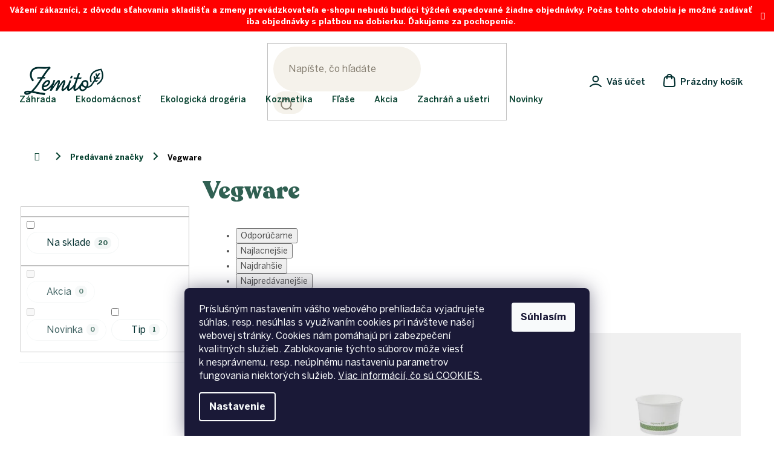

--- FILE ---
content_type: text/html; charset=utf-8
request_url: https://www.zemito.sk/znacka/vegware/
body_size: 32245
content:
<!doctype html><html lang="sk" dir="ltr" class="header-background-light external-fonts-loaded"><head><meta charset="utf-8" /><meta name="viewport" content="width=device-width,initial-scale=1" /><title>Vegware - jednorazové gastro eko obaly, jednorazový riad</title><link rel="preconnect" href="https://cdn.myshoptet.com" /><link rel="dns-prefetch" href="https://cdn.myshoptet.com" /><link rel="preload" href="https://cdn.myshoptet.com/prj/dist/master/cms/libs/jquery/jquery-1.11.3.min.js" as="script" /><link href="https://cdn.myshoptet.com/prj/dist/master/cms/templates/frontend_templates/shared/css/font-face/source-sans-3.css" rel="stylesheet"><link href="https://cdn.myshoptet.com/prj/dist/master/cms/templates/frontend_templates/shared/css/font-face/exo-2.css" rel="stylesheet"><link href="https://cdn.myshoptet.com/prj/dist/master/shop/dist/font-shoptet-11.css.62c94c7785ff2cea73b2.css" rel="stylesheet"><script>
dataLayer = [];
dataLayer.push({'shoptet' : {
    "pageId": -24,
    "pageType": "article",
    "currency": "EUR",
    "currencyInfo": {
        "decimalSeparator": ",",
        "exchangeRate": 1,
        "priceDecimalPlaces": 2,
        "symbol": "\u20ac",
        "symbolLeft": 1,
        "thousandSeparator": " "
    },
    "language": "sk",
    "projectId": 187647,
    "cartInfo": {
        "id": null,
        "freeShipping": false,
        "freeShippingFrom": 80,
        "leftToFreeGift": {
            "formattedPrice": "\u20ac0",
            "priceLeft": 0
        },
        "freeGift": false,
        "leftToFreeShipping": {
            "priceLeft": 80,
            "dependOnRegion": 0,
            "formattedPrice": "\u20ac80"
        },
        "discountCoupon": [],
        "getNoBillingShippingPrice": {
            "withoutVat": 0,
            "vat": 0,
            "withVat": 0
        },
        "cartItems": [],
        "taxMode": "OSS"
    },
    "cart": [],
    "customer": {
        "priceRatio": 1,
        "priceListId": 1,
        "groupId": null,
        "registered": false,
        "mainAccount": false
    }
}});
dataLayer.push({'cookie_consent' : {
    "marketing": "denied",
    "analytics": "denied"
}});
document.addEventListener('DOMContentLoaded', function() {
    shoptet.consent.onAccept(function(agreements) {
        if (agreements.length == 0) {
            return;
        }
        dataLayer.push({
            'cookie_consent' : {
                'marketing' : (agreements.includes(shoptet.config.cookiesConsentOptPersonalisation)
                    ? 'granted' : 'denied'),
                'analytics': (agreements.includes(shoptet.config.cookiesConsentOptAnalytics)
                    ? 'granted' : 'denied')
            },
            'event': 'cookie_consent'
        });
    });
});
</script>

<!-- Google Tag Manager -->
<script>(function(w,d,s,l,i){w[l]=w[l]||[];w[l].push({'gtm.start':
new Date().getTime(),event:'gtm.js'});var f=d.getElementsByTagName(s)[0],
j=d.createElement(s),dl=l!='dataLayer'?'&l='+l:'';j.async=true;j.src=
'https://www.googletagmanager.com/gtm.js?id='+i+dl;f.parentNode.insertBefore(j,f);
})(window,document,'script','dataLayer','GTM-5HNNXFM');</script>
<!-- End Google Tag Manager -->

<meta property="og:type" content="website"><meta property="og:site_name" content="zemito.sk"><meta property="og:url" content="https://www.zemito.sk/znacka/vegware/"><meta property="og:title" content="Vegware - jednorazové gastro eko obaly, jednorazový riad"><meta name="author" content="Zemito.sk"><meta name="web_author" content="Shoptet.sk"><meta name="dcterms.rightsHolder" content="www.zemito.sk"><meta name="robots" content="index,follow"><meta property="og:image" content="https://cdn.myshoptet.com/usr/www.zemito.sk/user/front_images/hp.jpg?t=1769408323"><meta name="google-site-verification" content="pL2y4y77xLOVXt9PlFwbSphSqXs65DmSC1MSufyZ0wg"><style>:root {--color-primary: #06412f;--color-primary-h: 162;--color-primary-s: 83%;--color-primary-l: 14%;--color-primary-hover: #06412f;--color-primary-hover-h: 162;--color-primary-hover-s: 83%;--color-primary-hover-l: 14%;--color-secondary: #80c584;--color-secondary-h: 123;--color-secondary-s: 37%;--color-secondary-l: 64%;--color-secondary-hover: #68ab6c;--color-secondary-hover-h: 124;--color-secondary-hover-s: 29%;--color-secondary-hover-l: 54%;--color-tertiary: #06412f;--color-tertiary-h: 162;--color-tertiary-s: 83%;--color-tertiary-l: 14%;--color-tertiary-hover: #06412f;--color-tertiary-hover-h: 162;--color-tertiary-hover-s: 83%;--color-tertiary-hover-l: 14%;--color-header-background: #ffffff;--template-font: "Source Sans 3";--template-headings-font: "Exo 2";--header-background-url: none;--cookies-notice-background: #1A1937;--cookies-notice-color: #F8FAFB;--cookies-notice-button-hover: #f5f5f5;--cookies-notice-link-hover: #27263f;--templates-update-management-preview-mode-content: "Náhľad aktualizácií šablóny je aktívny pre váš prehliadač."}</style>
    
    <link href="https://cdn.myshoptet.com/prj/dist/master/shop/dist/main-11.less.5a24dcbbdabfd189c152.css" rel="stylesheet" />
                <link href="https://cdn.myshoptet.com/prj/dist/master/shop/dist/mobile-header-v1-11.less.1ee105d41b5f713c21aa.css" rel="stylesheet" />
    
    <script>var shoptet = shoptet || {};</script>
    <script src="https://cdn.myshoptet.com/prj/dist/master/shop/dist/main-3g-header.js.05f199e7fd2450312de2.js"></script>
<!-- User include --><!-- api 709(355) html code header -->
<script>
  const PWJS = {};
</script>

<script src=https://app.productwidgets.cz/pwjs.js></script>



<!-- api 1012(643) html code header -->
<style data-purpose="gopay-hiding-apple-pay">
	[data-guid="37684921-e181-11ec-a84f-002590dc5efc"] {
		display: none
	}
</style><style data-purpose="gopay-hiding-apple-pay">
	[data-guid="b42120b2-9692-11ed-a84f-002590dc5efc"] {
		display: none
	}
</style>
<!-- service 409(63) html code header -->
<style>
#filters h4{cursor:pointer;}[class~=slider-wrapper],[class~=filter-section]{padding-left:0;}#filters h4{padding-left:13.5pt;}[class~=filter-section],[class~=slider-wrapper]{padding-bottom:0 !important;}#filters h4:before{position:absolute;}#filters h4:before{left:0;}[class~=filter-section],[class~=slider-wrapper]{padding-right:0;}#filters h4{padding-bottom:9pt;}#filters h4{padding-right:13.5pt;}#filters > .slider-wrapper,[class~=slider-wrapper] > div,.filter-sections form,[class~=slider-wrapper][class~=filter-section] > div,.razeni > form{display:none;}#filters h4:before,#filters .otevreny h4:before{content:"\e911";}#filters h4{padding-top:9pt;}[class~=filter-section],[class~=slider-wrapper]{padding-top:0 !important;}[class~=filter-section]{border-top-width:0 !important;}[class~=filter-section]{border-top-style:none !important;}[class~=filter-section]{border-top-color:currentColor !important;}#filters .otevreny h4:before,#filters h4:before{font-family:shoptet;}#filters h4{position:relative;}#filters h4{margin-left:0 !important;}[class~=filter-section]{border-image:none !important;}#filters h4{margin-bottom:0 !important;}#filters h4{margin-right:0 !important;}#filters h4{margin-top:0 !important;}#filters h4{border-top-width:.0625pc;}#filters h4{border-top-style:solid;}#filters h4{border-top-color:#e0e0e0;}[class~=slider-wrapper]{max-width:none;}[class~=otevreny] form,.slider-wrapper.otevreny > div,[class~=slider-wrapper][class~=otevreny] > div,.otevreny form{display:block;}#filters h4{border-image:none;}[class~=param-filter-top]{margin-bottom:.9375pc;}[class~=otevreny] form{margin-bottom:15pt;}[class~=slider-wrapper]{color:inherit;}#filters .otevreny h4:before{-webkit-transform:rotate(180deg);}[class~=slider-wrapper],#filters h4:before{background:none;}#filters h4:before{-webkit-transform:rotate(90deg);}#filters h4:before{-moz-transform:rotate(90deg);}[class~=param-filter-top] form{display:block !important;}#filters h4:before{-o-transform:rotate(90deg);}#filters h4:before{-ms-transform:rotate(90deg);}#filters h4:before{transform:rotate(90deg);}#filters h4:before{font-size:.104166667in;}#filters .otevreny h4:before{-moz-transform:rotate(180deg);}#filters .otevreny h4:before{-o-transform:rotate(180deg);}#filters h4:before{top:36%;}#filters .otevreny h4:before{-ms-transform:rotate(180deg);}#filters h4:before{height:auto;}#filters h4:before{width:auto;}#filters .otevreny h4:before{transform:rotate(180deg);}
@media screen and (max-width: 767px) {
.param-filter-top{padding-top: 15px;}
}
#content .filters-wrapper > div:first-of-type, #footer .filters-wrapper > div:first-of-type {text-align: left;}
.template-11.one-column-body .content .filter-sections{padding-top: 15px; padding-bottom: 15px;}
</style>
<!-- service 619(267) html code header -->
<link href="https://cdn.myshoptet.com/usr/fvstudio.myshoptet.com/user/documents/addons/cartupsell.min.css?24.11.1" rel="stylesheet">
<!-- project html code header -->
<link rel="stylesheet" href="/user/documents/upload/dmartini/zemito.min.css?30">

<meta name="facebook-domain-verification" content="qllr1dv9stb7poe08arhu4wchuinon" />


<link rel="stylesheet" href="https://cdn.myshoptet.com/usr/www.zemito.sk/user/documents/css/style_redesign_24.css" />
<link rel="stylesheet" type="text/css" href="https://cdn.myshoptet.com/usr/www.zemito.sk/user/documents/css/style_dklab_vanoce.css?v=19.029"/>

<style type="text/css">
.menu-item-1679, .menu-item-1682 {
    display: none !important;
}
.stars-wrapper,
.category-top h4,
#productsTop {
		display: none;
}

.id-1793 [class~="blog-hp"]::before {
	content: "" !important;
}

.basic-description p,
.basic-description li{
    color: #002020 !important;
}

.menu-level-2 .href-sale,
.menu-level-2 .href-save,
.menu-level-2 .href-news {
	background-color: transparent !important;
}

.type-category #manufacturer-filter input[type=checkbox]:checked+label::after {
		top: 15px ;
    background-color: #306052 !important;
    left: 2px;
}

.expandable.js-subcategorie .js-category-title a {
	font-size: 16px !important;
  color: #04271c !important;
}

</style>
<style>
@media only screen and (max-width:646px){.p-info-wrapper>.p-final-price-wrapper{width:auto;display:inline-block;margin-right:2rem}.p-info-wrapper>.availability-value{width:auto;display:inline-block}.add-to-cart{display:flex;flex-direction:column}.add-to-cart .quantity{display:flex;flex-direction:column;width:100%;margin-bottom:2rem}.add-to-cart .add-to-cart-button{width:100%;border-radius:50px!important}.p-detail .add-to-cart .quantity{border-radius:50px;border-style:solid}.add-to-cart .quantity .amount{width:100%;border-width:1px;text-align:center;padding-left:25px}.quantity .increase{left:0;width:30%;height:100%;border:none;border-radius:50px 0 0 50px}.quantity .decrease{top:0;right:0;width:30%;height:100%;border:none;border-radius:0 50px 50px 0}.quantity .decrease::before,.quantity .increase::before{line-height:46px}}
</style>

<style>
#filters .param-filter-top{display:block!important}
</style>

<style>
.vyhodyWrapper {
	display: none !important;
}

.payments .carrier {
    max-height: 41px;
    width: auto;
}

.menu-level-2 .href-sale {
	background-color: transparent !important;
}
</style>

<meta name="google-site-verification" content="9Mh50tZKwfhSaZylk1BdzXioPW7X6mn3c9lCguF7tk0" />

<style>
html[lang='cs'] .dm-contact .phone span:after {
    content: '(Po - Pá: 9.00 - 17.00)';
}

html[lang='sk'] .dm-contact .phone span:after{
    content: '(Po - Pia: 9.00 - 17.00)';
}
</style>

<style>
/*.benefits-wrapper{background-color:#fcfbf8;padding:32px 16px;border-radius:16px}.benefits-container{display:flex;justify-content:space-around;max-width:1418px;margin:0 auto}.benefits__item-wrapper img{max-height:85px}.benefits__item-wrapper{max-width:280px;text-align:center}.benefits__item-title{color:#444638;margin:12px 0 4px}.benefits__item-desc{color:#70735b;font-size:14px;margin:0;line-height:1.8}.id-1 .benefits{max-width:1418px!important;margin:32px auto 0}@media only screen and (max-width:767px){.benefits-wrapper{padding-top:16px}.benefits-container{flex-direction:column}.benefits__item:not(:last-child){padding-bottom:12px}.benefits__item-wrapper{display:flex;max-width:320px;text-align:left;align-items:flex-start:}.benefits__item-wrapper img{margin-right:20px;max-height:85px}}*/
</style>
<!-- /User include --><link rel="shortcut icon" href="/favicon.ico" type="image/x-icon" /><link rel="canonical" href="https://www.zemito.sk/znacka/vegware/" />    <script>
        var _hwq = _hwq || [];
        _hwq.push(['setKey', '93018D5AFD29785E1F9E5581565B26F7']);
        _hwq.push(['setTopPos', '380']);
        _hwq.push(['showWidget', '21']);
        (function() {
            var ho = document.createElement('script');
            ho.src = 'https://sk.im9.cz/direct/i/gjs.php?n=wdgt&sak=93018D5AFD29785E1F9E5581565B26F7';
            var s = document.getElementsByTagName('script')[0]; s.parentNode.insertBefore(ho, s);
        })();
    </script>
<style>/* custom background */@media (min-width: 992px) {body {background-color: #ffffff ;background-position: left top;background-repeat: repeat !important;background-attachment: scroll;}}</style>    <!-- Global site tag (gtag.js) - Google Analytics -->
    <script async src="https://www.googletagmanager.com/gtag/js?id=G-V7JH2FER9R"></script>
    <script>
        
        window.dataLayer = window.dataLayer || [];
        function gtag(){dataLayer.push(arguments);}
        

                    console.debug('default consent data');

            gtag('consent', 'default', {"ad_storage":"denied","analytics_storage":"denied","ad_user_data":"denied","ad_personalization":"denied","wait_for_update":500});
            dataLayer.push({
                'event': 'default_consent'
            });
        
        gtag('js', new Date());

        
                gtag('config', 'G-V7JH2FER9R', {"groups":"GA4","send_page_view":false,"content_group":"article","currency":"EUR","page_language":"sk"});
        
                gtag('config', 'AW-10781433965', {"allow_enhanced_conversions":true});
        
        
        
        
        
                    gtag('event', 'page_view', {"send_to":"GA4","page_language":"sk","content_group":"article","currency":"EUR"});
        
        
        
        
        
        
        
        
        
        
        
        
        
        document.addEventListener('DOMContentLoaded', function() {
            if (typeof shoptet.tracking !== 'undefined') {
                for (var id in shoptet.tracking.bannersList) {
                    gtag('event', 'view_promotion', {
                        "send_to": "UA",
                        "promotions": [
                            {
                                "id": shoptet.tracking.bannersList[id].id,
                                "name": shoptet.tracking.bannersList[id].name,
                                "position": shoptet.tracking.bannersList[id].position
                            }
                        ]
                    });
                }
            }

            shoptet.consent.onAccept(function(agreements) {
                if (agreements.length !== 0) {
                    console.debug('gtag consent accept');
                    var gtagConsentPayload =  {
                        'ad_storage': agreements.includes(shoptet.config.cookiesConsentOptPersonalisation)
                            ? 'granted' : 'denied',
                        'analytics_storage': agreements.includes(shoptet.config.cookiesConsentOptAnalytics)
                            ? 'granted' : 'denied',
                                                                                                'ad_user_data': agreements.includes(shoptet.config.cookiesConsentOptPersonalisation)
                            ? 'granted' : 'denied',
                        'ad_personalization': agreements.includes(shoptet.config.cookiesConsentOptPersonalisation)
                            ? 'granted' : 'denied',
                        };
                    console.debug('update consent data', gtagConsentPayload);
                    gtag('consent', 'update', gtagConsentPayload);
                    dataLayer.push(
                        { 'event': 'update_consent' }
                    );
                }
            });
        });
    </script>
</head><body class="desktop id--24 in-znacka template-11 type-manufacturer-detail multiple-columns-body columns-3 ums_forms_redesign--off ums_a11y_category_page--on ums_discussion_rating_forms--off ums_flags_display_unification--on ums_a11y_login--off mobile-header-version-1"><noscript>
    <style>
        #header {
            padding-top: 0;
            position: relative !important;
            top: 0;
        }
        .header-navigation {
            position: relative !important;
        }
        .overall-wrapper {
            margin: 0 !important;
        }
        body:not(.ready) {
            visibility: visible !important;
        }
    </style>
    <div class="no-javascript">
        <div class="no-javascript__title">Musíte zmeniť nastavenie vášho prehliadača</div>
        <div class="no-javascript__text">Pozrite sa na: <a href="https://www.google.com/support/bin/answer.py?answer=23852">Ako povoliť JavaScript vo vašom prehliadači</a>.</div>
        <div class="no-javascript__text">Ak používate software na blokovanie reklám, možno bude potrebné, aby ste povolili JavaScript z tejto stránky.</div>
        <div class="no-javascript__text">Ďakujeme.</div>
    </div>
</noscript>

        <div id="fb-root"></div>
        <script>
            window.fbAsyncInit = function() {
                FB.init({
                    autoLogAppEvents : true,
                    xfbml            : true,
                    version          : 'v24.0'
                });
            };
        </script>
        <script async defer crossorigin="anonymous" src="https://connect.facebook.net/sk_SK/sdk.js#xfbml=1&version=v24.0"></script>
<!-- Google Tag Manager (noscript) -->
<noscript><iframe src="https://www.googletagmanager.com/ns.html?id=GTM-5HNNXFM"
height="0" width="0" style="display:none;visibility:hidden"></iframe></noscript>
<!-- End Google Tag Manager (noscript) -->

    <div class="siteCookies siteCookies--bottom siteCookies--dark js-siteCookies" role="dialog" data-testid="cookiesPopup" data-nosnippet>
        <div class="siteCookies__form">
            <div class="siteCookies__content">
                <div class="siteCookies__text">
                    <span>Príslušným nastavením vášho webového prehliadača vyjadrujete súhlas, resp. nesúhlas s využívaním cookies pri návšteve našej webovej stránky. Cookies nám pomáhajú pri zabezpečení kvalitných služieb. Zablokovanie týchto súborov môže viesť k nesprávnemu, resp. neúplnému nastaveniu parametrov fungovania niektorých služieb. <a href="https://www.zemito.sk/cookies/" target="_blank" rel="noopener noreferrer">Viac informácií, čo sú COOKIES.</a></span>
                </div>
                <p class="siteCookies__links">
                    <button class="siteCookies__link js-cookies-settings" aria-label="Nastavenia cookies" data-testid="cookiesSettings">Nastavenie</button>
                </p>
            </div>
            <div class="siteCookies__buttonWrap">
                                <button class="siteCookies__button js-cookiesConsentSubmit" value="all" aria-label="Prijať cookies" data-testid="buttonCookiesAccept">Súhlasím</button>
            </div>
        </div>
        <script>
            document.addEventListener("DOMContentLoaded", () => {
                const siteCookies = document.querySelector('.js-siteCookies');
                document.addEventListener("scroll", shoptet.common.throttle(() => {
                    const st = document.documentElement.scrollTop;
                    if (st > 1) {
                        siteCookies.classList.add('siteCookies--scrolled');
                    } else {
                        siteCookies.classList.remove('siteCookies--scrolled');
                    }
                }, 100));
            });
        </script>
    </div>
<a href="#content" class="skip-link sr-only">Prejsť na obsah</a><div class="overall-wrapper"><div class="site-msg information"><div class="container"><div class="text">Vážení zákazníci, z dôvodu sťahovania skladišťa a zmeny prevádzkovateľa e-shopu nebudú budúci týždeň expedované žiadne objednávky. Počas tohto obdobia je možné zadávať iba objednávky s platbou na dobierku. Ďakujeme za pochopenie.</div><div class="close js-close-information-msg"></div></div></div><div class="user-action"><div class="container"><div class="user-action-in"><div class="user-action-login popup-widget login-widget"><div class="popup-widget-inner"><h2 id="loginHeading">Prihlásenie k vášmu účtu</h2><div id="customerLogin"><form action="/action/Customer/Login/" method="post" id="formLoginIncluded" class="csrf-enabled formLogin" data-testid="formLogin"><input type="hidden" name="referer" value="" /><div class="form-group"><div class="input-wrapper email js-validated-element-wrapper no-label"><input type="email" name="email" class="form-control" autofocus placeholder="E-mailová adresa (napr. jan@novak.sk)" data-testid="inputEmail" autocomplete="email" required /></div></div><div class="form-group"><div class="input-wrapper password js-validated-element-wrapper no-label"><input type="password" name="password" class="form-control" placeholder="Heslo" data-testid="inputPassword" autocomplete="current-password" required /><span class="no-display">Nemôžete vyplniť toto pole</span><input type="text" name="surname" value="" class="no-display" /></div></div><div class="form-group"><div class="login-wrapper"><button type="submit" class="btn btn-secondary btn-text btn-login" data-testid="buttonSubmit">Prihlásiť sa</button><div class="password-helper"><a href="/registracia/" data-testid="signup" rel="nofollow">Nová registrácia</a><a href="/klient/zabudnute-heslo/" rel="nofollow">Zabudnuté heslo</a></div></div></div></form>
</div></div></div>
    <div id="cart-widget" class="user-action-cart popup-widget cart-widget loader-wrapper" data-testid="popupCartWidget" role="dialog" aria-hidden="true"><div class="popup-widget-inner cart-widget-inner place-cart-here"><div class="loader-overlay"><div class="loader"></div></div></div><div class="cart-widget-button"><a href="/kosik/" class="btn btn-conversion" id="continue-order-button" rel="nofollow" data-testid="buttonNextStep">Pokračovať do košíka</a></div></div></div>
</div></div><div class="top-navigation-bar" data-testid="topNavigationBar">

    <div class="container">

        <div class="top-navigation-contacts">
            <strong>Zákaznícka podpora:</strong><a href="mailto:info@zemito.sk" class="project-email" data-testid="contactboxEmail"><span>info@zemito.sk</span></a>        </div>

                            <div class="top-navigation-menu">
                <div class="top-navigation-menu-trigger"></div>
                <ul class="top-navigation-bar-menu">
                                            <li class="top-navigation-menu-item-29">
                            <a href="/kontakty/">Kontakty</a>
                        </li>
                                            <li class="top-navigation-menu-item-1793">
                            <a href="/tipy-na-darceky/">Vianoce</a>
                        </li>
                                            <li class="top-navigation-menu-item-1027">
                            <a href="/blog/">Magazín</a>
                        </li>
                                    </ul>
                <ul class="top-navigation-bar-menu-helper"></ul>
            </div>
        
        <div class="top-navigation-tools">
            <div class="responsive-tools">
                <a href="#" class="toggle-window" data-target="search" aria-label="Hľadať" data-testid="linkSearchIcon"></a>
                                                            <a href="#" class="toggle-window" data-target="login"></a>
                                                    <a href="#" class="toggle-window" data-target="navigation" aria-label="Menu" data-testid="hamburgerMenu"></a>
            </div>
                        <a href="/login/?backTo=%2Fznacka%2Fvegware%2F" class="top-nav-button top-nav-button-login primary login toggle-window" data-target="login" data-testid="signin" rel="nofollow"><span>Prihlásenie</span></a>        </div>

    </div>

</div>
<header id="header"><div class="container navigation-wrapper">
    <div class="header-top">
        <div class="site-name-wrapper">
            <div class="site-name"><a href="/" data-testid="linkWebsiteLogo"><img src="https://cdn.myshoptet.com/usr/www.zemito.sk/user/logos/zemito_logo.png" alt="Zemito.sk" fetchpriority="low" /></a></div>        </div>
        <div class="search" itemscope itemtype="https://schema.org/WebSite">
            <meta itemprop="headline" content="Predávané značky"/><meta itemprop="url" content="https://www.zemito.sk"/>            <form action="/action/ProductSearch/prepareString/" method="post"
    id="formSearchForm" class="search-form compact-form js-search-main"
    itemprop="potentialAction" itemscope itemtype="https://schema.org/SearchAction" data-testid="searchForm">
    <fieldset>
        <meta itemprop="target"
            content="https://www.zemito.sk/vyhladavanie/?string={string}"/>
        <input type="hidden" name="language" value="sk"/>
        
            
<input
    type="search"
    name="string"
        class="query-input form-control search-input js-search-input"
    placeholder="Napíšte, čo hľadáte"
    autocomplete="off"
    required
    itemprop="query-input"
    aria-label="Vyhľadávanie"
    data-testid="searchInput"
>
            <button type="submit" class="btn btn-default" data-testid="searchBtn">Hľadať</button>
        
    </fieldset>
</form>
        </div>
        <div class="navigation-buttons">
                
    <a href="/kosik/" class="btn btn-icon toggle-window cart-count" data-target="cart" data-hover="true" data-redirect="true" data-testid="headerCart" rel="nofollow" aria-haspopup="dialog" aria-expanded="false" aria-controls="cart-widget">
        
                <span class="sr-only">Nákupný košík</span>
        
            <span class="cart-price visible-lg-inline-block" data-testid="headerCartPrice">
                                    Prázdny košík                            </span>
        
    
            </a>
        </div>
    </div>
    <nav id="navigation" aria-label="Hlavné menu" data-collapsible="true"><div class="navigation-in menu"><ul class="menu-level-1" role="menubar" data-testid="headerMenuItems"><li class="menu-item-883 ext" role="none"><a href="/zahrada/" data-testid="headerMenuItem" role="menuitem" aria-haspopup="true" aria-expanded="false"><b>Záhrada</b><span class="submenu-arrow"></span></a><ul class="menu-level-2" aria-label="Záhrada" tabindex="-1" role="menu"><li class="menu-item-937 has-third-level" role="none"><a href="/bytove-kompostery/" class="menu-image" data-testid="headerMenuItem" tabindex="-1" aria-hidden="true"><img src="data:image/svg+xml,%3Csvg%20width%3D%22140%22%20height%3D%22100%22%20xmlns%3D%22http%3A%2F%2Fwww.w3.org%2F2000%2Fsvg%22%3E%3C%2Fsvg%3E" alt="" aria-hidden="true" width="140" height="100"  data-src="https://cdn.myshoptet.com/usr/www.zemito.sk/user/categories/thumb/dom__cnos___kompost__ry_do_bytu4.jpg" fetchpriority="low" /></a><div><a href="/bytove-kompostery/" data-testid="headerMenuItem" role="menuitem"><span>Kompostéry do bytu</span></a>
                                                    <ul class="menu-level-3" role="menu">
                                                                    <li class="menu-item-943" role="none">
                                        <a href="/vermikompostery/" data-testid="headerMenuItem" role="menuitem">
                                            Vermikompostéry</a>,                                    </li>
                                                                    <li class="menu-item-2063" role="none">
                                        <a href="/bokashi/" data-testid="headerMenuItem" role="menuitem">
                                            Bokashi</a>,                                    </li>
                                                                    <li class="menu-item-946" role="none">
                                        <a href="/elektricke-kompostery/" data-testid="headerMenuItem" role="menuitem">
                                            Elektrické kompostéry</a>,                                    </li>
                                                                    <li class="menu-item-1072" role="none">
                                        <a href="/prislusenstvo-k-bytovym-komposterom/" data-testid="headerMenuItem" role="menuitem">
                                            Príslušenstvo k bytovým kompostérom</a>                                    </li>
                                                            </ul>
                        </div></li><li class="menu-item-886 has-third-level" role="none"><a href="/zahradne-kompostery/" class="menu-image" data-testid="headerMenuItem" tabindex="-1" aria-hidden="true"><img src="data:image/svg+xml,%3Csvg%20width%3D%22140%22%20height%3D%22100%22%20xmlns%3D%22http%3A%2F%2Fwww.w3.org%2F2000%2Fsvg%22%3E%3C%2Fsvg%3E" alt="" aria-hidden="true" width="140" height="100"  data-src="https://cdn.myshoptet.com/usr/www.zemito.sk/user/categories/thumb/kateg__rie_produktov_z__hrada_kompost__ry.jpg" fetchpriority="low" /></a><div><a href="/zahradne-kompostery/" data-testid="headerMenuItem" role="menuitem"><span>Záhradné kompostéry</span></a>
                                                    <ul class="menu-level-3" role="menu">
                                                                    <li class="menu-item-1003" role="none">
                                        <a href="/premium-kompostery-2/" data-testid="headerMenuItem" role="menuitem">
                                            PREMIUM kompostéry</a>,                                    </li>
                                                                    <li class="menu-item-898" role="none">
                                        <a href="/hobby-kompostery/" data-testid="headerMenuItem" role="menuitem">
                                            Hobby kompostéry</a>,                                    </li>
                                                                    <li class="menu-item-901" role="none">
                                        <a href="/otvorene-kompostery/" data-testid="headerMenuItem" role="menuitem">
                                            Otvorené kompostéry</a>,                                    </li>
                                                                    <li class="menu-item-1841" role="none">
                                        <a href="/kompostery-na-bioodpad/" data-testid="headerMenuItem" role="menuitem">
                                            Zateplené kompostéry</a>,                                    </li>
                                                                    <li class="menu-item-1051" role="none">
                                        <a href="/prislusenstvo-ku-komposterom/" data-testid="headerMenuItem" role="menuitem">
                                            Príslušenstvo ku kompostérom</a>                                    </li>
                                                            </ul>
                        </div></li><li class="menu-item-1838 has-third-level" role="none"><a href="/separacne-toalety/" class="menu-image" data-testid="headerMenuItem" tabindex="-1" aria-hidden="true"><img src="data:image/svg+xml,%3Csvg%20width%3D%22140%22%20height%3D%22100%22%20xmlns%3D%22http%3A%2F%2Fwww.w3.org%2F2000%2Fsvg%22%3E%3C%2Fsvg%3E" alt="" aria-hidden="true" width="140" height="100"  data-src="https://cdn.myshoptet.com/usr/www.zemito.sk/user/categories/thumb/simplett20.jpg" fetchpriority="low" /></a><div><a href="/separacne-toalety/" data-testid="headerMenuItem" role="menuitem"><span>Separačné kompostovacie toalety</span></a>
                                                    <ul class="menu-level-3" role="menu">
                                                                    <li class="menu-item-1844" role="none">
                                        <a href="/prislusenstvo-k-separacnym-toaletam/" data-testid="headerMenuItem" role="menuitem">
                                            Príslušenstvo k separačným toaletám</a>                                    </li>
                                                            </ul>
                        </div></li><li class="menu-item-1063" role="none"><a href="/prislusenstvo/" class="menu-image" data-testid="headerMenuItem" tabindex="-1" aria-hidden="true"><img src="data:image/svg+xml,%3Csvg%20width%3D%22140%22%20height%3D%22100%22%20xmlns%3D%22http%3A%2F%2Fwww.w3.org%2F2000%2Fsvg%22%3E%3C%2Fsvg%3E" alt="" aria-hidden="true" width="140" height="100"  data-src="https://cdn.myshoptet.com/usr/www.zemito.sk/user/categories/thumb/kateg__rie_produktov_z__hrada_pr__slu__enstvo.jpg" fetchpriority="low" /></a><div><a href="/prislusenstvo/" data-testid="headerMenuItem" role="menuitem"><span>Príslušenstvo</span></a>
                        </div></li><li class="menu-item-2232 has-third-level" role="none"><a href="/ekologicke-pestovanie/" class="menu-image" data-testid="headerMenuItem" tabindex="-1" aria-hidden="true"><img src="data:image/svg+xml,%3Csvg%20width%3D%22140%22%20height%3D%22100%22%20xmlns%3D%22http%3A%2F%2Fwww.w3.org%2F2000%2Fsvg%22%3E%3C%2Fsvg%3E" alt="" aria-hidden="true" width="140" height="100"  data-src="https://cdn.myshoptet.com/prj/dist/master/cms/templates/frontend_templates/00/img/folder.svg" fetchpriority="low" /></a><div><a href="/ekologicke-pestovanie/" data-testid="headerMenuItem" role="menuitem"><span>Ekologické pestovanie</span></a>
                                                    <ul class="menu-level-3" role="menu">
                                                                    <li class="menu-item-2235" role="none">
                                        <a href="/hnojiva-a-substraty/" data-testid="headerMenuItem" role="menuitem">
                                            Hnojivá a substráty</a>,                                    </li>
                                                                    <li class="menu-item-2238" role="none">
                                        <a href="/zahradne-naradie/" data-testid="headerMenuItem" role="menuitem">
                                            Záhradné náradie</a>,                                    </li>
                                                                    <li class="menu-item-1057" role="none">
                                        <a href="/nadoby-na-pestovanie-a-zahony/" data-testid="headerMenuItem" role="menuitem">
                                            Nádoby na pestovanie a záhony</a>                                    </li>
                                                            </ul>
                        </div></li></ul></li>
<li class="menu-item-913 ext" role="none"><a href="/ekodomacnost/" data-testid="headerMenuItem" role="menuitem" aria-haspopup="true" aria-expanded="false"><b>Ekodomácnosť</b><span class="submenu-arrow"></span></a><ul class="menu-level-2" aria-label="Ekodomácnosť" tabindex="-1" role="menu"><li class="menu-item-1635 has-third-level" role="none"><a href="/eko-potreby-kancelaria-skola/" class="menu-image" data-testid="headerMenuItem" tabindex="-1" aria-hidden="true"><img src="data:image/svg+xml,%3Csvg%20width%3D%22140%22%20height%3D%22100%22%20xmlns%3D%22http%3A%2F%2Fwww.w3.org%2F2000%2Fsvg%22%3E%3C%2Fsvg%3E" alt="" aria-hidden="true" width="140" height="100"  data-src="https://cdn.myshoptet.com/usr/www.zemito.sk/user/categories/thumb/dom__cnos___ekologick___potreby_do___koly_2.jpg" fetchpriority="low" /></a><div><a href="/eko-potreby-kancelaria-skola/" data-testid="headerMenuItem" role="menuitem"><span>Ekologické potreby do kancelárie a školy</span></a>
                                                    <ul class="menu-level-3" role="menu">
                                                                    <li class="menu-item-1629" role="none">
                                        <a href="/ekologicka-kancelaria/" data-testid="headerMenuItem" role="menuitem">
                                            Eko office</a>,                                    </li>
                                                                    <li class="menu-item-1641" role="none">
                                        <a href="/eko-skola/" data-testid="headerMenuItem" role="menuitem">
                                            Eko škola</a>                                    </li>
                                                            </ul>
                        </div></li><li class="menu-item-919 has-third-level" role="none"><a href="/bezodpadove-nakupovanie/" class="menu-image" data-testid="headerMenuItem" tabindex="-1" aria-hidden="true"><img src="data:image/svg+xml,%3Csvg%20width%3D%22140%22%20height%3D%22100%22%20xmlns%3D%22http%3A%2F%2Fwww.w3.org%2F2000%2Fsvg%22%3E%3C%2Fsvg%3E" alt="" aria-hidden="true" width="140" height="100"  data-src="https://cdn.myshoptet.com/usr/www.zemito.sk/user/categories/thumb/dom__cnos___bezodpadov___nakupovanie1.jpg" fetchpriority="low" /></a><div><a href="/bezodpadove-nakupovanie/" data-testid="headerMenuItem" role="menuitem"><span>Bezodpadové nakupovanie potravín</span></a>
                                                    <ul class="menu-level-3" role="menu">
                                                                    <li class="menu-item-925" role="none">
                                        <a href="/eko-tasky/" data-testid="headerMenuItem" role="menuitem">
                                            Plátené tašky</a>,                                    </li>
                                                                    <li class="menu-item-1356" role="none">
                                        <a href="/sietovky/" data-testid="headerMenuItem" role="menuitem">
                                            Sieťovky</a>,                                    </li>
                                                                    <li class="menu-item-1362" role="none">
                                        <a href="/vrecka-a-sacky/" data-testid="headerMenuItem" role="menuitem">
                                            Vrecká a sáčky</a>,                                    </li>
                                                                    <li class="menu-item-931" role="none">
                                        <a href="/kompostovatelne-sacky-a-vrecia/" data-testid="headerMenuItem" role="menuitem">
                                            Kompostovateľné sáčky a vrecia</a>                                    </li>
                                                            </ul>
                        </div></li><li class="menu-item-1867" role="none"><a href="/plnitelne-kavove-kapsule/" class="menu-image" data-testid="headerMenuItem" tabindex="-1" aria-hidden="true"><img src="data:image/svg+xml,%3Csvg%20width%3D%22140%22%20height%3D%22100%22%20xmlns%3D%22http%3A%2F%2Fwww.w3.org%2F2000%2Fsvg%22%3E%3C%2Fsvg%3E" alt="" aria-hidden="true" width="140" height="100"  data-src="https://cdn.myshoptet.com/usr/www.zemito.sk/user/categories/thumb/kapsule_kategorie_obr.jpg" fetchpriority="low" /></a><div><a href="/plnitelne-kavove-kapsule/" data-testid="headerMenuItem" role="menuitem"><span>Plniteľné kávové kapsule</span></a>
                        </div></li><li class="menu-item-922 has-third-level" role="none"><a href="/nadoby-a-obaly-na-potraviny/" class="menu-image" data-testid="headerMenuItem" tabindex="-1" aria-hidden="true"><img src="data:image/svg+xml,%3Csvg%20width%3D%22140%22%20height%3D%22100%22%20xmlns%3D%22http%3A%2F%2Fwww.w3.org%2F2000%2Fsvg%22%3E%3C%2Fsvg%3E" alt="" aria-hidden="true" width="140" height="100"  data-src="https://cdn.myshoptet.com/usr/www.zemito.sk/user/categories/thumb/dom__cnos___n__doby_a_obaly1.jpg" fetchpriority="low" /></a><div><a href="/nadoby-a-obaly-na-potraviny/" data-testid="headerMenuItem" role="menuitem"><span>Nádoby a obaly na potraviny</span></a>
                                                    <ul class="menu-level-3" role="menu">
                                                                    <li class="menu-item-1039" role="none">
                                        <a href="/nerezove-nadoby/" data-testid="headerMenuItem" role="menuitem">
                                            Nerezové nádoby</a>,                                    </li>
                                                                    <li class="menu-item-1042" role="none">
                                        <a href="/desiatove-vrecka-tasky-a-obaly/" data-testid="headerMenuItem" role="menuitem">
                                            Desiatové vrecká a obaly</a>,                                    </li>
                                                                    <li class="menu-item-1257" role="none">
                                        <a href="/skladovanie/" data-testid="headerMenuItem" role="menuitem">
                                            Nádoby na skladovanie</a>,                                    </li>
                                                                    <li class="menu-item-1045" role="none">
                                        <a href="/kosiky-a-misky-z-prirodnych-materialov/" data-testid="headerMenuItem" role="menuitem">
                                            Košíky a misky</a>,                                    </li>
                                                                    <li class="menu-item-1861" role="none">
                                        <a href="/voskovane-obaly/" data-testid="headerMenuItem" role="menuitem">
                                            Voskované obaly</a>                                    </li>
                                                            </ul>
                        </div></li><li class="menu-item-979 has-third-level" role="none"><a href="/kose-na-triedenie-odpadu/" class="menu-image" data-testid="headerMenuItem" tabindex="-1" aria-hidden="true"><img src="data:image/svg+xml,%3Csvg%20width%3D%22140%22%20height%3D%22100%22%20xmlns%3D%22http%3A%2F%2Fwww.w3.org%2F2000%2Fsvg%22%3E%3C%2Fsvg%3E" alt="" aria-hidden="true" width="140" height="100"  data-src="https://cdn.myshoptet.com/usr/www.zemito.sk/user/categories/thumb/dom__cnos___triedenie_odpadu3.jpg" fetchpriority="low" /></a><div><a href="/kose-na-triedenie-odpadu/" data-testid="headerMenuItem" role="menuitem"><span>Triedenie odpadu</span></a>
                                                    <ul class="menu-level-3" role="menu">
                                                                    <li class="menu-item-982" role="none">
                                        <a href="/kuchynske-kose/" data-testid="headerMenuItem" role="menuitem">
                                            Kuchynské koše</a>,                                    </li>
                                                                    <li class="menu-item-985" role="none">
                                        <a href="/interierove-kose/" data-testid="headerMenuItem" role="menuitem">
                                            Interiérové koše</a>,                                    </li>
                                                                    <li class="menu-item-991" role="none">
                                        <a href="/kompostovatelne-sacky-a-vrecia-2/" data-testid="headerMenuItem" role="menuitem">
                                            Kompostovateľné sáčky a vrecia</a>                                    </li>
                                                            </ul>
                        </div></li><li class="menu-item-1078 has-third-level" role="none"><a href="/prislusenstvo-do-domacnosti/" class="menu-image" data-testid="headerMenuItem" tabindex="-1" aria-hidden="true"><img src="data:image/svg+xml,%3Csvg%20width%3D%22140%22%20height%3D%22100%22%20xmlns%3D%22http%3A%2F%2Fwww.w3.org%2F2000%2Fsvg%22%3E%3C%2Fsvg%3E" alt="" aria-hidden="true" width="140" height="100"  data-src="https://cdn.myshoptet.com/usr/www.zemito.sk/user/categories/thumb/dom__cnos___vybavenie_dom__cnosti.jpg" fetchpriority="low" /></a><div><a href="/prislusenstvo-do-domacnosti/" data-testid="headerMenuItem" role="menuitem"><span>Vybavenie domácnosti</span></a>
                                                    <ul class="menu-level-3" role="menu">
                                                                    <li class="menu-item-1368" role="none">
                                        <a href="/do-kuchyne/" data-testid="headerMenuItem" role="menuitem">
                                            Do kuchyne</a>,                                    </li>
                                                                    <li class="menu-item-1371" role="none">
                                        <a href="/do-kupelne/" data-testid="headerMenuItem" role="menuitem">
                                            Do kúpeľne</a>,                                    </li>
                                                                    <li class="menu-item-1374" role="none">
                                        <a href="/slamky/" data-testid="headerMenuItem" role="menuitem">
                                            Slamky</a>,                                    </li>
                                                                    <li class="menu-item-1539" role="none">
                                        <a href="/vybavenie_domacnosti--upratovanie-2/" data-testid="headerMenuItem" role="menuitem">
                                            Upratovanie</a>                                    </li>
                                                            </ul>
                        </div></li><li class="menu-item-994 has-third-level" role="none"><a href="/kompostovatelne-riady/" class="menu-image" data-testid="headerMenuItem" tabindex="-1" aria-hidden="true"><img src="data:image/svg+xml,%3Csvg%20width%3D%22140%22%20height%3D%22100%22%20xmlns%3D%22http%3A%2F%2Fwww.w3.org%2F2000%2Fsvg%22%3E%3C%2Fsvg%3E" alt="" aria-hidden="true" width="140" height="100"  data-src="https://cdn.myshoptet.com/usr/www.zemito.sk/user/categories/thumb/dom__cnos___kompostovate__n___riady4.jpg" fetchpriority="low" /></a><div><a href="/kompostovatelne-riady/" data-testid="headerMenuItem" role="menuitem"><span>Kompostovateľné riady</span></a>
                                                    <ul class="menu-level-3" role="menu">
                                                                    <li class="menu-item-1171" role="none">
                                        <a href="/pohare/" data-testid="headerMenuItem" role="menuitem">
                                            Poháre</a>,                                    </li>
                                                                    <li class="menu-item-1177" role="none">
                                        <a href="/pribory/" data-testid="headerMenuItem" role="menuitem">
                                            Príbory</a>,                                    </li>
                                                                    <li class="menu-item-1180" role="none">
                                        <a href="/taniere-a-tacky/" data-testid="headerMenuItem" role="menuitem">
                                            Taniere a tácky</a>,                                    </li>
                                                                    <li class="menu-item-1189" role="none">
                                        <a href="/obaly-na-salat/" data-testid="headerMenuItem" role="menuitem">
                                            Obaly na šalát</a>                                    </li>
                                                            </ul>
                        </div></li><li class="menu-item-1392 has-third-level" role="none"><a href="/zero-waste-produkty/" class="menu-image" data-testid="headerMenuItem" tabindex="-1" aria-hidden="true"><img src="data:image/svg+xml,%3Csvg%20width%3D%22140%22%20height%3D%22100%22%20xmlns%3D%22http%3A%2F%2Fwww.w3.org%2F2000%2Fsvg%22%3E%3C%2Fsvg%3E" alt="" aria-hidden="true" width="140" height="100"  data-src="https://cdn.myshoptet.com/usr/www.zemito.sk/user/categories/thumb/dom__cnos___in___zero_waste_produkty.jpg" fetchpriority="low" /></a><div><a href="/zero-waste-produkty/" data-testid="headerMenuItem" role="menuitem"><span>Iné zero waste produkty</span></a>
                                                    <ul class="menu-level-3" role="menu">
                                                                    <li class="menu-item-1263" role="none">
                                        <a href="/textilne-vyrobky/" data-testid="headerMenuItem" role="menuitem">
                                            Textilné výrobky</a>,                                    </li>
                                                                    <li class="menu-item-1350" role="none">
                                        <a href="/pre-domacich-maznacikov/" data-testid="headerMenuItem" role="menuitem">
                                            Pre domácich maznáčikov</a>                                    </li>
                                                            </ul>
                        </div></li><li class="menu-item-1662" role="none"><a href="/sviecky-a-doplnky/" class="menu-image" data-testid="headerMenuItem" tabindex="-1" aria-hidden="true"><img src="data:image/svg+xml,%3Csvg%20width%3D%22140%22%20height%3D%22100%22%20xmlns%3D%22http%3A%2F%2Fwww.w3.org%2F2000%2Fsvg%22%3E%3C%2Fsvg%3E" alt="" aria-hidden="true" width="140" height="100"  data-src="https://cdn.myshoptet.com/prj/dist/master/cms/templates/frontend_templates/00/img/folder.svg" fetchpriority="low" /></a><div><a href="/sviecky-a-doplnky/" data-testid="headerMenuItem" role="menuitem"><span>Sviečky</span></a>
                        </div></li></ul></li>
<li class="menu-item-961 ext" role="none"><a href="/ekologicka-drogeria/" data-testid="headerMenuItem" role="menuitem" aria-haspopup="true" aria-expanded="false"><b>Ekologická drogéria</b><span class="submenu-arrow"></span></a><ul class="menu-level-2" aria-label="Ekologická drogéria" tabindex="-1" role="menu"><li class="menu-item-964" role="none"><a href="/pranie/" class="menu-image" data-testid="headerMenuItem" tabindex="-1" aria-hidden="true"><img src="data:image/svg+xml,%3Csvg%20width%3D%22140%22%20height%3D%22100%22%20xmlns%3D%22http%3A%2F%2Fwww.w3.org%2F2000%2Fsvg%22%3E%3C%2Fsvg%3E" alt="" aria-hidden="true" width="140" height="100"  data-src="https://cdn.myshoptet.com/usr/www.zemito.sk/user/categories/thumb/tv_doza_praci_prasek_(1)res.jpg" fetchpriority="low" /></a><div><a href="/pranie/" data-testid="headerMenuItem" role="menuitem"><span>Pranie</span></a>
                        </div></li><li class="menu-item-967" role="none"><a href="/upratovanie/" class="menu-image" data-testid="headerMenuItem" tabindex="-1" aria-hidden="true"><img src="data:image/svg+xml,%3Csvg%20width%3D%22140%22%20height%3D%22100%22%20xmlns%3D%22http%3A%2F%2Fwww.w3.org%2F2000%2Fsvg%22%3E%3C%2Fsvg%3E" alt="" aria-hidden="true" width="140" height="100"  data-src="https://cdn.myshoptet.com/usr/www.zemito.sk/user/categories/thumb/citronovy-gel-na-vodni-kamen-lahev-750-ml_03740_0002_bile_samo_w.jpg" fetchpriority="low" /></a><div><a href="/upratovanie/" data-testid="headerMenuItem" role="menuitem"><span>Upratovanie</span></a>
                        </div></li><li class="menu-item-970" role="none"><a href="/umyvanie-riadu/" class="menu-image" data-testid="headerMenuItem" tabindex="-1" aria-hidden="true"><img src="data:image/svg+xml,%3Csvg%20width%3D%22140%22%20height%3D%22100%22%20xmlns%3D%22http%3A%2F%2Fwww.w3.org%2F2000%2Fsvg%22%3E%3C%2Fsvg%3E" alt="" aria-hidden="true" width="140" height="100"  data-src="https://cdn.myshoptet.com/usr/www.zemito.sk/user/categories/thumb/oplach_do_umyva__ky_1l.jpg" fetchpriority="low" /></a><div><a href="/umyvanie-riadu/" data-testid="headerMenuItem" role="menuitem"><span>Umývanie riadu</span></a>
                        </div></li><li class="menu-item-976" role="none"><a href="/etericke-oleje/" class="menu-image" data-testid="headerMenuItem" tabindex="-1" aria-hidden="true"><img src="data:image/svg+xml,%3Csvg%20width%3D%22140%22%20height%3D%22100%22%20xmlns%3D%22http%3A%2F%2Fwww.w3.org%2F2000%2Fsvg%22%3E%3C%2Fsvg%3E" alt="" aria-hidden="true" width="140" height="100"  data-src="https://cdn.myshoptet.com/usr/www.zemito.sk/user/categories/thumb/yb-silice.jpg" fetchpriority="low" /></a><div><a href="/etericke-oleje/" data-testid="headerMenuItem" role="menuitem"><span>Éterické oleje</span></a>
                        </div></li></ul></li>
<li class="menu-item-1272 ext" role="none"><a href="/starostlivost-o-telo/" data-testid="headerMenuItem" role="menuitem" aria-haspopup="true" aria-expanded="false"><b>Kozmetika</b><span class="submenu-arrow"></span></a><ul class="menu-level-2" aria-label="Kozmetika" tabindex="-1" role="menu"><li class="menu-item-1395 has-third-level" role="none"><a href="/starostlivost-o-tvar/" class="menu-image" data-testid="headerMenuItem" tabindex="-1" aria-hidden="true"><img src="data:image/svg+xml,%3Csvg%20width%3D%22140%22%20height%3D%22100%22%20xmlns%3D%22http%3A%2F%2Fwww.w3.org%2F2000%2Fsvg%22%3E%3C%2Fsvg%3E" alt="" aria-hidden="true" width="140" height="100"  data-src="https://cdn.myshoptet.com/usr/www.zemito.sk/user/categories/thumb/kateg__rie_produktov_telo_tv__r_3_.jpg" fetchpriority="low" /></a><div><a href="/starostlivost-o-tvar/" data-testid="headerMenuItem" role="menuitem"><span>Prírodná pleťová kozmetika</span></a>
                                                    <ul class="menu-level-3" role="menu">
                                                                    <li class="menu-item-2265" role="none">
                                        <a href="/odlicovanie-a-cistenie-pleti-2/" data-testid="headerMenuItem" role="menuitem">
                                            Odličovanie a čistenie pleti</a>,                                    </li>
                                                                    <li class="menu-item-1404" role="none">
                                        <a href="/eko-pletove-kremy/" data-testid="headerMenuItem" role="menuitem">
                                            Pleťové krémy</a>,                                    </li>
                                                                    <li class="menu-item-1317" role="none">
                                        <a href="/mydla-a-masazne-kocky/" data-testid="headerMenuItem" role="menuitem">
                                            Mydlá na pleť</a>,                                    </li>
                                                                    <li class="menu-item-1329" role="none">
                                        <a href="/balzamy-na-pery/" data-testid="headerMenuItem" role="menuitem">
                                            Balzamy na pery</a>,                                    </li>
                                                                    <li class="menu-item-1587" role="none">
                                        <a href="/pletove-vody-a-oleje/" data-testid="headerMenuItem" role="menuitem">
                                            Pleťové vody a oleje </a>,                                    </li>
                                                                    <li class="menu-item-1820" role="none">
                                        <a href="/pletove-sera/" data-testid="headerMenuItem" role="menuitem">
                                            Pleťové séra</a>,                                    </li>
                                                                    <li class="menu-item-1826" role="none">
                                        <a href="/pletove-masky/" data-testid="headerMenuItem" role="menuitem">
                                            Pleťové masky</a>,                                    </li>
                                                                    <li class="menu-item-1832" role="none">
                                        <a href="/odlicovanie-a-cistenie-pleti/" data-testid="headerMenuItem" role="menuitem">
                                             Odličovanie a čistenie pleti</a>,                                    </li>
                                                                    <li class="menu-item-2023" role="none">
                                        <a href="/kvetinove-vody/" data-testid="headerMenuItem" role="menuitem">
                                            Kvetinové vody</a>                                    </li>
                                                            </ul>
                        </div></li><li class="menu-item-1410 has-third-level" role="none"><a href="/kozmetika-na-holenie/" class="menu-image" data-testid="headerMenuItem" tabindex="-1" aria-hidden="true"><img src="data:image/svg+xml,%3Csvg%20width%3D%22140%22%20height%3D%22100%22%20xmlns%3D%22http%3A%2F%2Fwww.w3.org%2F2000%2Fsvg%22%3E%3C%2Fsvg%3E" alt="" aria-hidden="true" width="140" height="100"  data-src="https://cdn.myshoptet.com/usr/www.zemito.sk/user/categories/thumb/kateg__rie_produktov_telo_holenie2.jpg" fetchpriority="low" /></a><div><a href="/kozmetika-na-holenie/" data-testid="headerMenuItem" role="menuitem"><span>Holenie</span></a>
                                                    <ul class="menu-level-3" role="menu">
                                                                    <li class="menu-item-1413" role="none">
                                        <a href="/holiace-strojceky/" data-testid="headerMenuItem" role="menuitem">
                                            Holiace strojčeky</a>,                                    </li>
                                                                    <li class="menu-item-1416" role="none">
                                        <a href="/mydla-na-holenie/" data-testid="headerMenuItem" role="menuitem">
                                            Mydlá na holenie</a>                                    </li>
                                                            </ul>
                        </div></li><li class="menu-item-1401 has-third-level" role="none"><a href="/starostlivost-o-vlasy/" class="menu-image" data-testid="headerMenuItem" tabindex="-1" aria-hidden="true"><img src="data:image/svg+xml,%3Csvg%20width%3D%22140%22%20height%3D%22100%22%20xmlns%3D%22http%3A%2F%2Fwww.w3.org%2F2000%2Fsvg%22%3E%3C%2Fsvg%3E" alt="" aria-hidden="true" width="140" height="100"  data-src="https://cdn.myshoptet.com/usr/www.zemito.sk/user/categories/thumb/kateg__rie_produktov_telo_vlasy_.jpg" fetchpriority="low" /></a><div><a href="/starostlivost-o-vlasy/" data-testid="headerMenuItem" role="menuitem"><span>Vlasy</span></a>
                                                    <ul class="menu-level-3" role="menu">
                                                                    <li class="menu-item-1320" role="none">
                                        <a href="/prirodne-sampony-a-kondicionery/" data-testid="headerMenuItem" role="menuitem">
                                            Prírodné šampóny a kondicionéry</a>,                                    </li>
                                                                    <li class="menu-item-1751" role="none">
                                        <a href="/vlasove-kefy-a-hrebene/" data-testid="headerMenuItem" role="menuitem">
                                            Hrebene a kefy na vlasy</a>                                    </li>
                                                            </ul>
                        </div></li><li class="menu-item-1656" role="none"><a href="/muzi/" class="menu-image" data-testid="headerMenuItem" tabindex="-1" aria-hidden="true"><img src="data:image/svg+xml,%3Csvg%20width%3D%22140%22%20height%3D%22100%22%20xmlns%3D%22http%3A%2F%2Fwww.w3.org%2F2000%2Fsvg%22%3E%3C%2Fsvg%3E" alt="" aria-hidden="true" width="140" height="100"  data-src="https://cdn.myshoptet.com/usr/www.zemito.sk/user/categories/thumb/kateg__rie_produktov_telo_mu__i_.jpg" fetchpriority="low" /></a><div><a href="/muzi/" data-testid="headerMenuItem" role="menuitem"><span>Prírodná kozmetika pre mužov</span></a>
                        </div></li><li class="menu-item-934 has-third-level" role="none"><a href="/eko_zubna_hygiena/" class="menu-image" data-testid="headerMenuItem" tabindex="-1" aria-hidden="true"><img src="data:image/svg+xml,%3Csvg%20width%3D%22140%22%20height%3D%22100%22%20xmlns%3D%22http%3A%2F%2Fwww.w3.org%2F2000%2Fsvg%22%3E%3C%2Fsvg%3E" alt="" aria-hidden="true" width="140" height="100"  data-src="https://cdn.myshoptet.com/usr/www.zemito.sk/user/categories/thumb/kateg__rie_produktov_telo_zubn___hygiena.jpg" fetchpriority="low" /></a><div><a href="/eko_zubna_hygiena/" data-testid="headerMenuItem" role="menuitem"><span>Zubná hygiena</span></a>
                                                    <ul class="menu-level-3" role="menu">
                                                                    <li class="menu-item-1428" role="none">
                                        <a href="/prirodne-zubne-kefky/" data-testid="headerMenuItem" role="menuitem">
                                            Zubné kefky</a>,                                    </li>
                                                                    <li class="menu-item-1431" role="none">
                                        <a href="/prirodne-zubne-pasty/" data-testid="headerMenuItem" role="menuitem">
                                            Zubné pasty</a>,                                    </li>
                                                                    <li class="menu-item-1593" role="none">
                                        <a href="/doplnky/" data-testid="headerMenuItem" role="menuitem">
                                            Doplnky</a>                                    </li>
                                                            </ul>
                        </div></li><li class="menu-item-1398 has-third-level" role="none"><a href="/starostlivost-o-telo-2/" class="menu-image" data-testid="headerMenuItem" tabindex="-1" aria-hidden="true"><img src="data:image/svg+xml,%3Csvg%20width%3D%22140%22%20height%3D%22100%22%20xmlns%3D%22http%3A%2F%2Fwww.w3.org%2F2000%2Fsvg%22%3E%3C%2Fsvg%3E" alt="" aria-hidden="true" width="140" height="100"  data-src="https://cdn.myshoptet.com/usr/www.zemito.sk/user/categories/thumb/kateg__rie_produktov_telo_telo_3_.jpg" fetchpriority="low" /></a><div><a href="/starostlivost-o-telo-2/" data-testid="headerMenuItem" role="menuitem"><span>Telo</span></a>
                                                    <ul class="menu-level-3" role="menu">
                                                                    <li class="menu-item-1213" role="none">
                                        <a href="/intimna-hygiena/" data-testid="headerMenuItem" role="menuitem">
                                            Intímna hygiena</a>,                                    </li>
                                                                    <li class="menu-item-1323" role="none">
                                        <a href="/dezodoranty/" data-testid="headerMenuItem" role="menuitem">
                                            Prírodné dezodoranty</a>,                                    </li>
                                                                    <li class="menu-item-1422" role="none">
                                        <a href="/prirodne-mydla/" data-testid="headerMenuItem" role="menuitem">
                                            Mydlá na telo</a>,                                    </li>
                                                                    <li class="menu-item-1425" role="none">
                                        <a href="/telove-kremy-a-masazne-kocky/" data-testid="headerMenuItem" role="menuitem">
                                            Krémy a masážne kocky</a>,                                    </li>
                                                                    <li class="menu-item-1527" role="none">
                                        <a href="/kupel/" data-testid="headerMenuItem" role="menuitem">
                                            Kúpeľ</a>                                    </li>
                                                            </ul>
                        </div></li><li class="menu-item-1623" role="none"><a href="/opalovacie-kremy/" class="menu-image" data-testid="headerMenuItem" tabindex="-1" aria-hidden="true"><img src="data:image/svg+xml,%3Csvg%20width%3D%22140%22%20height%3D%22100%22%20xmlns%3D%22http%3A%2F%2Fwww.w3.org%2F2000%2Fsvg%22%3E%3C%2Fsvg%3E" alt="" aria-hidden="true" width="140" height="100"  data-src="https://cdn.myshoptet.com/usr/www.zemito.sk/user/categories/thumb/kateg__rie_produktov_telo_opalovanie.jpg" fetchpriority="low" /></a><div><a href="/opalovacie-kremy/" data-testid="headerMenuItem" role="menuitem"><span>Opaľovacie krémy</span></a>
                        </div></li><li class="menu-item-1437 has-third-level" role="none"><a href="/starostlivost-o-telo-doplnky/" class="menu-image" data-testid="headerMenuItem" tabindex="-1" aria-hidden="true"><img src="data:image/svg+xml,%3Csvg%20width%3D%22140%22%20height%3D%22100%22%20xmlns%3D%22http%3A%2F%2Fwww.w3.org%2F2000%2Fsvg%22%3E%3C%2Fsvg%3E" alt="" aria-hidden="true" width="140" height="100"  data-src="https://cdn.myshoptet.com/usr/www.zemito.sk/user/categories/thumb/kateg__rie_produktov_telo_doplnky2.jpg" fetchpriority="low" /></a><div><a href="/starostlivost-o-telo-doplnky/" data-testid="headerMenuItem" role="menuitem"><span>Doplnky a iné</span></a>
                                                    <ul class="menu-level-3" role="menu">
                                                                    <li class="menu-item-1231" role="none">
                                        <a href="/odlicovacie-tampony/" data-testid="headerMenuItem" role="menuitem">
                                            Odličovacie tampóny</a>,                                    </li>
                                                                    <li class="menu-item-1452" role="none">
                                        <a href="/prirodne-tycinky-do-usi/" data-testid="headerMenuItem" role="menuitem">
                                            Tyčinky do uší</a>,                                    </li>
                                                                    <li class="menu-item-1440" role="none">
                                        <a href="/lufy-a-prirodne-hubky/" data-testid="headerMenuItem" role="menuitem">
                                            Lufy a hubky</a>,                                    </li>
                                                                    <li class="menu-item-1443" role="none">
                                        <a href="/mydelnicky/" data-testid="headerMenuItem" role="menuitem">
                                            Mydelničky</a>,                                    </li>
                                                                    <li class="menu-item-1446" role="none">
                                        <a href="/prenosky-na-mydla-a-sampony/" data-testid="headerMenuItem" role="menuitem">
                                            Prenosky na mydlá a šampóny</a>,                                    </li>
                                                                    <li class="menu-item-1455" role="none">
                                        <a href="/vreckovky-a-cistiace-obrusky/" data-testid="headerMenuItem" role="menuitem">
                                            Vreckovky a čistiace obrúsky</a>                                    </li>
                                                            </ul>
                        </div></li></ul></li>
<li class="menu-item-949 ext" role="none"><a href="/zdrave-flase/" data-testid="headerMenuItem" role="menuitem" aria-haspopup="true" aria-expanded="false"><b>Fľaše</b><span class="submenu-arrow"></span></a><ul class="menu-level-2" aria-label="Fľaše" tabindex="-1" role="menu"><li class="menu-item-952" role="none"><a href="/sklenene-flase/" class="menu-image" data-testid="headerMenuItem" tabindex="-1" aria-hidden="true"><img src="data:image/svg+xml,%3Csvg%20width%3D%22140%22%20height%3D%22100%22%20xmlns%3D%22http%3A%2F%2Fwww.w3.org%2F2000%2Fsvg%22%3E%3C%2Fsvg%3E" alt="" aria-hidden="true" width="140" height="100"  data-src="https://cdn.myshoptet.com/usr/www.zemito.sk/user/categories/thumb/kateg__rie_produktov_f__a__e_sklenene.jpg" fetchpriority="low" /></a><div><a href="/sklenene-flase/" data-testid="headerMenuItem" role="menuitem"><span>Sklenené fľaše</span></a>
                        </div></li><li class="menu-item-955" role="none"><a href="/plastove-flase/" class="menu-image" data-testid="headerMenuItem" tabindex="-1" aria-hidden="true"><img src="data:image/svg+xml,%3Csvg%20width%3D%22140%22%20height%3D%22100%22%20xmlns%3D%22http%3A%2F%2Fwww.w3.org%2F2000%2Fsvg%22%3E%3C%2Fsvg%3E" alt="" aria-hidden="true" width="140" height="100"  data-src="https://cdn.myshoptet.com/usr/www.zemito.sk/user/categories/thumb/kateg__rie_produktov_f__a__e_plastov__.jpg" fetchpriority="low" /></a><div><a href="/plastove-flase/" data-testid="headerMenuItem" role="menuitem"><span>Plastové fľaše</span></a>
                        </div></li><li class="menu-item-1992" role="none"><a href="/nerezove-flase/" class="menu-image" data-testid="headerMenuItem" tabindex="-1" aria-hidden="true"><img src="data:image/svg+xml,%3Csvg%20width%3D%22140%22%20height%3D%22100%22%20xmlns%3D%22http%3A%2F%2Fwww.w3.org%2F2000%2Fsvg%22%3E%3C%2Fsvg%3E" alt="" aria-hidden="true" width="140" height="100"  data-src="https://cdn.myshoptet.com/usr/www.zemito.sk/user/categories/thumb/classic_family-gorostieta-bottles_in_the_park_(1).jpg" fetchpriority="low" /></a><div><a href="/nerezove-flase/" data-testid="headerMenuItem" role="menuitem"><span>Nerezové fľaše</span></a>
                        </div></li><li class="menu-item-958" role="none"><a href="/termohrnceky/" class="menu-image" data-testid="headerMenuItem" tabindex="-1" aria-hidden="true"><img src="data:image/svg+xml,%3Csvg%20width%3D%22140%22%20height%3D%22100%22%20xmlns%3D%22http%3A%2F%2Fwww.w3.org%2F2000%2Fsvg%22%3E%3C%2Fsvg%3E" alt="" aria-hidden="true" width="140" height="100"  data-src="https://cdn.myshoptet.com/usr/www.zemito.sk/user/categories/thumb/kateg__rie_produktov_f__a__e_termohrn__eky2.jpg" fetchpriority="low" /></a><div><a href="/termohrnceky/" data-testid="headerMenuItem" role="menuitem"><span>Termohrnčeky a termosky</span></a>
                        </div></li><li class="menu-item-1245" role="none"><a href="/prislusenstvo-ku-flasiam/" class="menu-image" data-testid="headerMenuItem" tabindex="-1" aria-hidden="true"><img src="data:image/svg+xml,%3Csvg%20width%3D%22140%22%20height%3D%22100%22%20xmlns%3D%22http%3A%2F%2Fwww.w3.org%2F2000%2Fsvg%22%3E%3C%2Fsvg%3E" alt="" aria-hidden="true" width="140" height="100"  data-src="https://cdn.myshoptet.com/usr/www.zemito.sk/user/categories/thumb/kateg__rie_produktov_f__a__e_pr__slu__enstvo_2.jpg" fetchpriority="low" /></a><div><a href="/prislusenstvo-ku-flasiam/" data-testid="headerMenuItem" role="menuitem"><span>Príslušenstvo ku fľašiam </span></a>
                        </div></li></ul></li>
<li class="menu-item-1545 ext" role="none"><a href="/akciove-produkty/" data-testid="headerMenuItem" role="menuitem" aria-haspopup="true" aria-expanded="false"><b>Akcia</b><span class="submenu-arrow"></span></a><ul class="menu-level-2" aria-label="Akcia" tabindex="-1" role="menu"><li class="menu-item-2229" role="none"><a href="/sviecky-a-esencialne-oleje-15/" class="menu-image" data-testid="headerMenuItem" tabindex="-1" aria-hidden="true"><img src="data:image/svg+xml,%3Csvg%20width%3D%22140%22%20height%3D%22100%22%20xmlns%3D%22http%3A%2F%2Fwww.w3.org%2F2000%2Fsvg%22%3E%3C%2Fsvg%3E" alt="" aria-hidden="true" width="140" height="100"  data-src="https://cdn.myshoptet.com/prj/dist/master/cms/templates/frontend_templates/00/img/folder.svg" fetchpriority="low" /></a><div><a href="/sviecky-a-esencialne-oleje-15/" data-testid="headerMenuItem" role="menuitem"><span>Sviečky a esenciálne oleje 10 %</span></a>
                        </div></li><li class="menu-item-2271" role="none"><a href="/jesenne-nevyhnutnosti/" class="menu-image" data-testid="headerMenuItem" tabindex="-1" aria-hidden="true"><img src="data:image/svg+xml,%3Csvg%20width%3D%22140%22%20height%3D%22100%22%20xmlns%3D%22http%3A%2F%2Fwww.w3.org%2F2000%2Fsvg%22%3E%3C%2Fsvg%3E" alt="" aria-hidden="true" width="140" height="100"  data-src="https://cdn.myshoptet.com/usr/www.zemito.sk/user/categories/thumb/podzimn___nezbytnosti_-1.jpg" fetchpriority="low" /></a><div><a href="/jesenne-nevyhnutnosti/" data-testid="headerMenuItem" role="menuitem"><span>Jesenné nevyhnutnosti</span></a>
                        </div></li></ul></li>
<li class="menu-item-2012" role="none"><a href="/zachran-a-usetri/" data-testid="headerMenuItem" role="menuitem" aria-expanded="false"><b>Zachráň a ušetri</b></a></li>
<li class="menu-item-1347" role="none"><a href="/novinky/" data-testid="headerMenuItem" role="menuitem" aria-expanded="false"><b>Novinky</b></a></li>
<li class="appended-category menu-item-1793 ext" role="none"><a href="/tipy-na-darceky/"><b>Vianoce</b><span class="submenu-arrow" role="menuitem"></span></a><ul class="menu-level-2 menu-level-2-appended" role="menu"><li class="menu-item-1290" role="none"><a href="/darceky-pre-nu/" data-testid="headerMenuItem" role="menuitem"><span>Pre ňu</span></a></li><li class="menu-item-1293" role="none"><a href="/darceky-pre-neho/" data-testid="headerMenuItem" role="menuitem"><span>Pre neho</span></a></li><li class="menu-item-2034" role="none"><a href="/pre-relaxaciu/" data-testid="headerMenuItem" role="menuitem"><span>Pre relaxáciu</span></a></li><li class="menu-item-2037" role="none"><a href="/pre-eko-zelenacov/" data-testid="headerMenuItem" role="menuitem"><span>Pre eko zelenáčov</span></a></li><li class="menu-item-2031" role="none"><a href="/pre-cestovatelov/" data-testid="headerMenuItem" role="menuitem"><span>Pre cestovateľov</span></a></li><li class="menu-item-2058" role="none"><a href="/pre-milovnikov-jedla/" data-testid="headerMenuItem" role="menuitem"><span>Pre milovníkov jedla</span></a></li><li class="menu-item-2055" role="none"><a href="/pre-milovnikov-kavy/" data-testid="headerMenuItem" role="menuitem"><span>Pre milovníkov kávy</span></a></li><li class="menu-item-2052" role="none"><a href="/pre-tych--ktori-sa-o-seba-radi-staraju/" data-testid="headerMenuItem" role="menuitem"><span>Pre tých, ktorí sa o seba radi starajú</span></a></li><li class="menu-item-2040" role="none"><a href="/pre-kazdy-den/" data-testid="headerMenuItem" role="menuitem"><span>Pre každý deň</span></a></li><li class="menu-item-1984" role="none"><a href="/darcekove-poukazky/" data-testid="headerMenuItem" role="menuitem"><span>Darčekové poukážky</span></a></li><li class="menu-item-1998" role="none"><a href="/darcekove-vrecuska/" data-testid="headerMenuItem" role="menuitem"><span>Darčekové vrecúška</span></a></li></ul></li><li class="appended-category menu-item-2049" role="none"><a href="/vianoce-pre-vsetkych/"><b>Vianoce pre všetkých</b></a></li><li class="appended-category menu-item-1284" role="none"><a href="/zero_waste_produkty/"><b>Náš výber</b></a></li><li class="appended-category menu-item-1679 ext" role="none"><a href="/pre-firmy/"><b>Pre firmy</b><span class="submenu-arrow" role="menuitem"></span></a><ul class="menu-level-2 menu-level-2-appended" role="menu"><li class="menu-item-1688" role="none"><a href="/interierove-kompostery-2/" data-testid="headerMenuItem" role="menuitem"><span>Interiérové kompostéry</span></a></li><li class="menu-item-1691" role="none"><a href="/exterierove-kompostery/" data-testid="headerMenuItem" role="menuitem"><span>Exteriérové kompostéry</span></a></li><li class="menu-item-1694" role="none"><a href="/triedenie-odpadu/" data-testid="headerMenuItem" role="menuitem"><span>Triedenie odpadu</span></a></li><li class="menu-item-1697" role="none"><a href="/drogeria/" data-testid="headerMenuItem" role="menuitem"><span>Drogéria</span></a></li><li class="menu-item-1700" role="none"><a href="/setrice-energii/" data-testid="headerMenuItem" role="menuitem"><span>Šetriče energií</span></a></li></ul></li><li class="appended-category menu-item-1682 ext" role="none"><a href="/pre-zamestnancov/"><b>Pre zamestnancov</b><span class="submenu-arrow" role="menuitem"></span></a><ul class="menu-level-2 menu-level-2-appended" role="menu"><li class="menu-item-1706" role="none"><a href="/flase/" data-testid="headerMenuItem" role="menuitem"><span>Fľaše</span></a></li><li class="menu-item-1709" role="none"><a href="/termosky/" data-testid="headerMenuItem" role="menuitem"><span>Termosky</span></a></li><li class="menu-item-1712" role="none"><a href="/hrnceky/" data-testid="headerMenuItem" role="menuitem"><span>Hrnčeky</span></a></li><li class="menu-item-1718" role="none"><a href="/obaly-na-potraviny/" data-testid="headerMenuItem" role="menuitem"><span>Obaly na potraviny</span></a></li><li class="menu-item-1721" role="none"><a href="/nakupne-tasky/" data-testid="headerMenuItem" role="menuitem"><span>Nákupné tašky</span></a></li><li class="menu-item-1724" role="none"><a href="/kancelarske-potreby/" data-testid="headerMenuItem" role="menuitem"><span>Kancelárske potreby</span></a></li></ul></li><li class="ext" id="nav-manufacturers" role="none"><a href="https://www.zemito.sk/znacka/" data-testid="brandsText" role="menuitem"><b>Značky</b><span class="submenu-arrow"></span></a><ul class="menu-level-2 expanded" role="menu"><li role="none"><a href="/znacka/almara-soap/" data-testid="brandName" role="menuitem"><span>Almara soap</span></a></li><li role="none"><a href="/znacka/anemone/" data-testid="brandName" role="menuitem"><span>Anemone</span></a></li><li role="none"><a href="/znacka/attitude/" data-testid="brandName" role="menuitem"><span>Attitude</span></a></li><li role="none"><a href="/znacka/bambaw/" data-testid="brandName" role="menuitem"><span>Bambaw</span></a></li><li role="none"><a href="/znacka/bamboolik/" data-testid="brandName" role="menuitem"><span>Bamboolik</span></a></li><li role="none"><a href="/znacka/bambu/" data-testid="brandName" role="menuitem"><span>Bambu</span></a></li><li role="none"><a href="/znacka/baula/" data-testid="brandName" role="menuitem"><span>Baula</span></a></li><li role="none"><a href="/znacka/becopets/" data-testid="brandName" role="menuitem"><span>Becopets</span></a></li><li role="none"><a href="/znacka/curanatura/" data-testid="brandName" role="menuitem"><span>Curanatura</span></a></li><li role="none"><a href="/znacka/ceska-sitovka/" data-testid="brandName" role="menuitem"><span>Česká síťovka</span></a></li><li role="none"><a href="/znacka/darincino-mydlo/" data-testid="brandName" role="menuitem"><span>Darinčino mýdlo</span></a></li><li role="none"><a href="/znacka/dulcia/" data-testid="brandName" role="menuitem"><span>Dulcia</span></a></li><li role="none"><a href="/znacka/ecoegg/" data-testid="brandName" role="menuitem"><span>Ecoegg</span></a></li><li role="none"><a href="/znacka/ecoheart/" data-testid="brandName" role="menuitem"><span>Ecoheart</span></a></li><li role="none"><a href="/znacka/equa/" data-testid="brandName" role="menuitem"><span>Equa</span></a></li><li role="none"><a href="/znacka/fluf/" data-testid="brandName" role="menuitem"><span>FLUF</span></a></li><li role="none"><a href="/znacka/forewear/" data-testid="brandName" role="menuitem"><span>Forewear</span></a></li><li role="none"><a href="/znacka/friendly-soap/" data-testid="brandName" role="menuitem"><span>Friendly Soap</span></a></li><li role="none"><a href="/znacka/gentle-day/" data-testid="brandName" role="menuitem"><span>Gentle day</span></a></li><li role="none"><a href="/znacka/good-bubble/" data-testid="brandName" role="menuitem"><span>Good Bubble</span></a></li><li role="none"><a href="/znacka/jack-n-jill/" data-testid="brandName" role="menuitem"><span>Jack N&#039; Jill</span></a></li><li role="none"><a href="/znacka/jrk-waste-management-s-r-o/" data-testid="brandName" role="menuitem"><span>JRK</span></a></li><li role="none"><a href="/znacka/keep-leaf/" data-testid="brandName" role="menuitem"><span>Keep Leaf</span></a></li><li role="none"><a href="/znacka/kietla/" data-testid="brandName" role="menuitem"><span>KiETLA</span></a></li><li role="none"><a href="/znacka/kitchenkraft/" data-testid="brandName" role="menuitem"><span>KitchenCraft</span></a></li><li role="none"><a href="/znacka/kvitok/" data-testid="brandName" role="menuitem"><span>Kvitok</span></a></li><li role="none"><a href="/znacka/loqi/" data-testid="brandName" role="menuitem"><span>LOQI</span></a></li><li role="none"><a href="/znacka/meva/" data-testid="brandName" role="menuitem"><span>MEVA</span></a></li><li role="none"><a href="/znacka/muhle/" data-testid="brandName" role="menuitem"><span>Mühle</span></a></li><li role="none"><a href="/znacka/musk/" data-testid="brandName" role="menuitem"><span>MusK</span></a></li><li role="none"><a href="/znacka/naty/" data-testid="brandName" role="menuitem"><span>Naty</span></a></li><li role="none"><a href="/znacka/pack-it/" data-testid="brandName" role="menuitem"><span>Pack it</span></a></li><li role="none"><a href="/znacka/panbach/" data-testid="brandName" role="menuitem"><span>PÁNBACH</span></a></li><li role="none"><a href="/znacka/pandoo/" data-testid="brandName" role="menuitem"><span>Pandoo</span></a></li><li role="none"><a href="/znacka/plastia/" data-testid="brandName" role="menuitem"><span>Plastia</span></a></li><li role="none"><a href="/znacka/ponio/" data-testid="brandName" role="menuitem"><span>PONIO</span></a></li><li role="none"><a href="/znacka/prosperplast/" data-testid="brandName" role="menuitem"><span>Prosperplast</span></a></li><li role="none"><a href="/znacka/pura/" data-testid="brandName" role="menuitem"><span>PURA</span></a></li><li role="none"><a href="/znacka/qwetch/" data-testid="brandName" role="menuitem"><span>Qwetch</span></a></li><li role="none"><a href="/znacka/redecker/" data-testid="brandName" role="menuitem"><span>Redecker</span></a></li><li role="none"><a href="/znacka/rocketbook/" data-testid="brandName" role="menuitem"><span>Rocketbook</span></a></li><li role="none"><a href="/znacka/roll--eat/" data-testid="brandName" role="menuitem"><span>Roll´eat</span></a></li><li role="none"><a href="/znacka/sonett/" data-testid="brandName" role="menuitem"><span>Sonett</span></a></li><li role="none"><a href="/znacka/tierra-verde/" data-testid="brandName" role="menuitem"><span>Tierra Verde</span></a></li><li role="none"><a href="/znacka/u-konserve/" data-testid="brandName" role="menuitem"><span>U konserve</span></a></li><li role="none"><a href="/znacka/uashmama/" data-testid="brandName" role="menuitem"><span>Uashmama</span></a></li><li role="none"><a href="/znacka/vares/" data-testid="brandName" role="menuitem"><span>Vares</span></a></li><li role="none"><a href="/znacka/vcelobal/" data-testid="brandName" role="menuitem"><span>Včelobal</span></a></li><li class="active" role="none"><a href="/znacka/vegware/" data-testid="brandName" role="menuitem"><span>Vegware</span></a></li><li role="none"><a href="/znacka/waycap/" data-testid="brandName" role="menuitem"><span>Waycap</span></a></li></ul>
</li></ul>
    <ul class="navigationActions" role="menu">
                            <li role="none">
                                    <a href="/login/?backTo=%2Fznacka%2Fvegware%2F" rel="nofollow" data-testid="signin" role="menuitem"><span>Prihlásenie</span></a>
                            </li>
                        </ul>
</div><span class="navigation-close"></span></nav><div class="menu-helper" data-testid="hamburgerMenu"><span>Viac</span></div>
</div></header><!-- / header -->


                    <div class="container breadcrumbs-wrapper">
            <div class="breadcrumbs navigation-home-icon-wrapper" itemscope itemtype="https://schema.org/BreadcrumbList">
                                                                            <span id="navigation-first" data-basetitle="Zemito.sk" itemprop="itemListElement" itemscope itemtype="https://schema.org/ListItem">
                <a href="/" itemprop="item" class="navigation-home-icon"><span class="sr-only" itemprop="name">Domov</span></a>
                <span class="navigation-bullet">/</span>
                <meta itemprop="position" content="1" />
            </span>
                                <span id="navigation-1" itemprop="itemListElement" itemscope itemtype="https://schema.org/ListItem">
                <a href="/znacka/" itemprop="item" data-testid="breadcrumbsSecondLevel"><span itemprop="name">Predávané značky</span></a>
                <span class="navigation-bullet">/</span>
                <meta itemprop="position" content="2" />
            </span>
                                            <span id="navigation-2" itemprop="itemListElement" itemscope itemtype="https://schema.org/ListItem" data-testid="breadcrumbsLastLevel">
                <meta itemprop="item" content="https://www.zemito.sk/znacka/vegware/" />
                <meta itemprop="position" content="3" />
                <span itemprop="name" data-title="Vegware">Vegware</span>
            </span>
            </div>
        </div>
    
<div id="content-wrapper" class="container content-wrapper">
    
    <div class="content-wrapper-in">
                                                <aside class="sidebar sidebar-left"  data-testid="sidebarMenu">
                                                                                                <div class="sidebar-inner">
                                                                                                        <div class="box box-bg-variant box-sm box-filters"><div id="filters-default-position" data-filters-default-position="left"></div><div class="filters-wrapper"><div id="filters" class="filters"><div class="slider-wrapper"><h4><span>Cena</span></h4><div class="slider-header"><span class="from">€ <span id="min">2</span></span><span class="to">€ <span id="max">160</span></span></div><div class="slider-content"><div id="slider" class="param-price-filter"></div></div><span id="currencyExchangeRate" class="no-display">1</span><span id="categoryMinValue" class="no-display">2</span><span id="categoryMaxValue" class="no-display">160</span></div><form action="/action/ProductsListing/setPriceFilter/" method="post" id="price-filter-form"><fieldset id="price-filter"><input type="hidden" value="2" name="priceMin" id="price-value-min" /><input type="hidden" value="160" name="priceMax" id="price-value-max" /><input type="hidden" name="referer" value="/znacka/vegware/" /></fieldset></form><div class="filter-sections"><div class="filter-section filter-section-boolean"><div class="param-filter-top"><form action="/action/ProductsListing/setStockFilter/" method="post"><fieldset><div><input type="checkbox" value="1" name="stock" id="stock" data-url="https://www.zemito.sk/znacka/vegware/?stock=1" data-filter-id="1" data-filter-code="stock"  autocomplete="off" /><label for="stock" class="filter-label">Na sklade <span class="filter-count">20</span></label></div><input type="hidden" name="referer" value="/znacka/vegware/" /></fieldset></form><form action="/action/ProductsListing/setDoubledotFilter/" method="post"><fieldset><div><input data-url="https://www.zemito.sk/znacka/vegware/?dd=1" data-filter-id="1" data-filter-code="dd" type="checkbox" name="dd[]" id="dd[]1" value="1"  disabled="disabled" autocomplete="off" /><label for="dd[]1" class="filter-label disabled ">Akcia<span class="filter-count">0</span></label></div><div><input data-url="https://www.zemito.sk/znacka/vegware/?dd=2" data-filter-id="2" data-filter-code="dd" type="checkbox" name="dd[]" id="dd[]2" value="2"  disabled="disabled" autocomplete="off" /><label for="dd[]2" class="filter-label disabled ">Novinka<span class="filter-count">0</span></label></div><div><input data-url="https://www.zemito.sk/znacka/vegware/?dd=3" data-filter-id="3" data-filter-code="dd" type="checkbox" name="dd[]" id="dd[]3" value="3"  autocomplete="off" /><label for="dd[]3" class="filter-label ">Tip<span class="filter-count">1</span></label></div><input type="hidden" name="referer" value="/znacka/vegware/" /></fieldset></form></div></div></div></div></div></div>
                                                                                                            <div class="box box-bg-default box-categories">    <div class="skip-link__wrapper">
        <span id="categories-start" class="skip-link__target js-skip-link__target sr-only" tabindex="-1">&nbsp;</span>
        <a href="#categories-end" class="skip-link skip-link--start sr-only js-skip-link--start">Preskočiť kategórie</a>
    </div>

<h4>Kategórie</h4>


<div id="categories"><div class="categories cat-01 expanded" id="cat-1347"><div class="topic"><a href="/novinky/">Novinky<span class="cat-trigger">&nbsp;</span></a></div></div><div class="categories cat-02 expandable expanded" id="cat-949"><div class="topic"><a href="/zdrave-flase/">Fľaše<span class="cat-trigger">&nbsp;</span></a></div>

                    <ul class=" expanded">
                                        <li >
                <a href="/sklenene-flase/">
                    Sklenené fľaše
                                    </a>
                                                                </li>
                                <li >
                <a href="/plastove-flase/">
                    Plastové fľaše
                                    </a>
                                                                </li>
                                <li >
                <a href="/nerezove-flase/">
                    Nerezové fľaše
                                    </a>
                                                                </li>
                                <li >
                <a href="/termohrnceky/">
                    Termohrnčeky a termosky
                                    </a>
                                                                </li>
                                <li >
                <a href="/prislusenstvo-ku-flasiam/">
                    Príslušenstvo ku fľašiam 
                                    </a>
                                                                </li>
                </ul>
    </div><div class="categories cat-01 expandable expanded" id="cat-913"><div class="topic"><a href="/ekodomacnost/">Ekodomácnosť<span class="cat-trigger">&nbsp;</span></a></div>

                    <ul class=" expanded">
                                        <li class="
                                 expandable                 expanded                ">
                <a href="/eko-potreby-kancelaria-skola/">
                    Ekologické potreby do kancelárie a školy
                    <span class="cat-trigger">&nbsp;</span>                </a>
                                                            

                    <ul class=" expanded">
                                        <li >
                <a href="/ekologicka-kancelaria/">
                    Eko office
                                    </a>
                                                                </li>
                                <li >
                <a href="/eko-skola/">
                    Eko škola
                                    </a>
                                                                </li>
                </ul>
    
                                                </li>
                                <li class="
                                 expandable                 expanded                ">
                <a href="/bezodpadove-nakupovanie/">
                    Bezodpadové nakupovanie potravín
                    <span class="cat-trigger">&nbsp;</span>                </a>
                                                            

                    <ul class=" expanded">
                                        <li >
                <a href="/eko-tasky/">
                    Plátené tašky
                                    </a>
                                                                </li>
                                <li >
                <a href="/sietovky/">
                    Sieťovky
                                    </a>
                                                                </li>
                                <li >
                <a href="/vrecka-a-sacky/">
                    Vrecká a sáčky
                                    </a>
                                                                </li>
                                <li >
                <a href="/kompostovatelne-sacky-a-vrecia/">
                    Kompostovateľné sáčky a vrecia
                                    </a>
                                                                </li>
                </ul>
    
                                                </li>
                                <li >
                <a href="/plnitelne-kavove-kapsule/">
                    Plniteľné kávové kapsule
                                    </a>
                                                                </li>
                                <li class="
                                 expandable                 expanded                ">
                <a href="/nadoby-a-obaly-na-potraviny/">
                    Nádoby a obaly na potraviny
                    <span class="cat-trigger">&nbsp;</span>                </a>
                                                            

                    <ul class=" expanded">
                                        <li >
                <a href="/nerezove-nadoby/">
                    Nerezové nádoby
                                    </a>
                                                                </li>
                                <li >
                <a href="/desiatove-vrecka-tasky-a-obaly/">
                    Desiatové vrecká a obaly
                                    </a>
                                                                </li>
                                <li >
                <a href="/skladovanie/">
                    Nádoby na skladovanie
                                    </a>
                                                                </li>
                                <li >
                <a href="/kosiky-a-misky-z-prirodnych-materialov/">
                    Košíky a misky
                                    </a>
                                                                </li>
                                <li >
                <a href="/voskovane-obaly/">
                    Voskované obaly
                                    </a>
                                                                </li>
                </ul>
    
                                                </li>
                                <li class="
                                 expandable                 expanded                ">
                <a href="/kose-na-triedenie-odpadu/">
                    Triedenie odpadu
                    <span class="cat-trigger">&nbsp;</span>                </a>
                                                            

                    <ul class=" expanded">
                                        <li class="
                                 expandable                 expanded                ">
                <a href="/kuchynske-kose/">
                    Kuchynské koše
                    <span class="cat-trigger">&nbsp;</span>                </a>
                                                            

                    <ul class=" expanded">
                                        <li >
                <a href="/nadoby-na-bioodpad/">
                    Nádoby na bioodpad
                                    </a>
                                                                </li>
                </ul>
    
                                                </li>
                                <li >
                <a href="/interierove-kose/">
                    Interiérové koše
                                    </a>
                                                                </li>
                                <li >
                <a href="/kompostovatelne-sacky-a-vrecia-2/">
                    Kompostovateľné sáčky a vrecia
                                    </a>
                                                                </li>
                </ul>
    
                                                </li>
                                <li class="
                                 expandable                 expanded                ">
                <a href="/prislusenstvo-do-domacnosti/">
                    Vybavenie domácnosti
                    <span class="cat-trigger">&nbsp;</span>                </a>
                                                            

                    <ul class=" expanded">
                                        <li >
                <a href="/do-kuchyne/">
                    Do kuchyne
                                    </a>
                                                                </li>
                                <li >
                <a href="/do-kupelne/">
                    Do kúpeľne
                                    </a>
                                                                </li>
                                <li >
                <a href="/slamky/">
                    Slamky
                                    </a>
                                                                </li>
                                <li class="
                                 expandable                 expanded                ">
                <a href="/vybavenie_domacnosti--upratovanie-2/">
                    Upratovanie
                    <span class="cat-trigger">&nbsp;</span>                </a>
                                                            

                    <ul class=" expanded">
                                        <li >
                <a href="/kuchyna-2/">
                    Kuchyňa
                                    </a>
                                                                </li>
                </ul>
    
                                                </li>
                </ul>
    
                                                </li>
                                <li class="
                                 expandable                 expanded                ">
                <a href="/kompostovatelne-riady/">
                    Kompostovateľné riady
                    <span class="cat-trigger">&nbsp;</span>                </a>
                                                            

                    <ul class=" expanded">
                                        <li >
                <a href="/pohare/">
                    Poháre
                                    </a>
                                                                </li>
                                <li >
                <a href="/pribory/">
                    Príbory
                                    </a>
                                                                </li>
                                <li >
                <a href="/taniere-a-tacky/">
                    Taniere a tácky
                                    </a>
                                                                </li>
                                <li >
                <a href="/obaly-na-salat/">
                    Obaly na šalát
                                    </a>
                                                                </li>
                </ul>
    
                                                </li>
                                <li class="
                                 expandable                 expanded                ">
                <a href="/zero-waste-produkty/">
                    Iné zero waste produkty
                    <span class="cat-trigger">&nbsp;</span>                </a>
                                                            

                    <ul class=" expanded">
                                        <li >
                <a href="/textilne-vyrobky/">
                    Textilné výrobky
                                    </a>
                                                                </li>
                                <li >
                <a href="/pre-domacich-maznacikov/">
                    Pre domácich maznáčikov
                                    </a>
                                                                </li>
                </ul>
    
                                                </li>
                                <li >
                <a href="/sviecky-a-doplnky/">
                    Sviečky
                                    </a>
                                                                </li>
                </ul>
    </div><div class="categories cat-02 expandable expanded" id="cat-961"><div class="topic"><a href="/ekologicka-drogeria/">Ekologická drogéria<span class="cat-trigger">&nbsp;</span></a></div>

                    <ul class=" expanded">
                                        <li >
                <a href="/pranie/">
                    Pranie
                                    </a>
                                                                </li>
                                <li >
                <a href="/upratovanie/">
                    Upratovanie
                                    </a>
                                                                </li>
                                <li >
                <a href="/umyvanie-riadu/">
                    Umývanie riadu
                                    </a>
                                                                </li>
                                <li >
                <a href="/etericke-oleje/">
                    Éterické oleje
                                    </a>
                                                                </li>
                </ul>
    </div><div class="categories cat-01 expandable expanded" id="cat-883"><div class="topic"><a href="/zahrada/">Záhrada<span class="cat-trigger">&nbsp;</span></a></div>

                    <ul class=" expanded">
                                        <li class="
                                 expandable                 expanded                ">
                <a href="/bytove-kompostery/">
                    Kompostéry do bytu
                    <span class="cat-trigger">&nbsp;</span>                </a>
                                                            

                    <ul class=" expanded">
                                        <li >
                <a href="/vermikompostery/">
                    Vermikompostéry
                                    </a>
                                                                </li>
                                <li >
                <a href="/bokashi/">
                    Bokashi
                                    </a>
                                                                </li>
                                <li >
                <a href="/elektricke-kompostery/">
                    Elektrické kompostéry
                                    </a>
                                                                </li>
                                <li >
                <a href="/prislusenstvo-k-bytovym-komposterom/">
                    Príslušenstvo k bytovým kompostérom
                                    </a>
                                                                </li>
                </ul>
    
                                                </li>
                                <li class="
                                 expandable                 expanded                ">
                <a href="/zahradne-kompostery/">
                    Záhradné kompostéry
                    <span class="cat-trigger">&nbsp;</span>                </a>
                                                            

                    <ul class=" expanded">
                                        <li class="
                                 expandable                 expanded                ">
                <a href="/premium-kompostery-2/">
                    PREMIUM kompostéry
                    <span class="cat-trigger">&nbsp;</span>                </a>
                                                            

                    <ul class=" expanded">
                                        <li >
                <a href="/nahradnediely/">
                    Náhradné diely
                                    </a>
                                                                </li>
                </ul>
    
                                                </li>
                                <li >
                <a href="/hobby-kompostery/">
                    Hobby kompostéry
                                    </a>
                                                                </li>
                                <li >
                <a href="/otvorene-kompostery/">
                    Otvorené kompostéry
                                    </a>
                                                                </li>
                                <li >
                <a href="/kompostery-na-bioodpad/">
                    Zateplené kompostéry
                                    </a>
                                                                </li>
                                <li >
                <a href="/prislusenstvo-ku-komposterom/">
                    Príslušenstvo ku kompostérom
                                    </a>
                                                                </li>
                </ul>
    
                                                </li>
                                <li class="
                                 expandable                 expanded                ">
                <a href="/separacne-toalety/">
                    Separačné kompostovacie toalety
                    <span class="cat-trigger">&nbsp;</span>                </a>
                                                            

                    <ul class=" expanded">
                                        <li >
                <a href="/prislusenstvo-k-separacnym-toaletam/">
                    Príslušenstvo k separačným toaletám
                                    </a>
                                                                </li>
                </ul>
    
                                                </li>
                                <li >
                <a href="/prislusenstvo/">
                    Príslušenstvo
                                    </a>
                                                                </li>
                                <li class="
                                 expandable                 expanded                ">
                <a href="/ekologicke-pestovanie/">
                    Ekologické pestovanie
                    <span class="cat-trigger">&nbsp;</span>                </a>
                                                            

                    <ul class=" expanded">
                                        <li >
                <a href="/hnojiva-a-substraty/">
                    Hnojivá a substráty
                                    </a>
                                                                </li>
                                <li >
                <a href="/zahradne-naradie/">
                    Záhradné náradie
                                    </a>
                                                                </li>
                                <li >
                <a href="/nadoby-na-pestovanie-a-zahony/">
                    Nádoby na pestovanie a záhony
                                    </a>
                                                                </li>
                </ul>
    
                                                </li>
                </ul>
    </div><div class="categories cat-02 expandable expanded" id="cat-1272"><div class="topic"><a href="/starostlivost-o-telo/">Kozmetika<span class="cat-trigger">&nbsp;</span></a></div>

                    <ul class=" expanded">
                                        <li class="
                                 expandable                                 external">
                <a href="/starostlivost-o-tvar/">
                    Prírodná pleťová kozmetika
                    <span class="cat-trigger">&nbsp;</span>                </a>
                                                            

    
                                                </li>
                                <li class="
                                 expandable                                 external">
                <a href="/kozmetika-na-holenie/">
                    Holenie
                    <span class="cat-trigger">&nbsp;</span>                </a>
                                                            

    
                                                </li>
                                <li class="
                                 expandable                                 external">
                <a href="/starostlivost-o-vlasy/">
                    Vlasy
                    <span class="cat-trigger">&nbsp;</span>                </a>
                                                            

    
                                                </li>
                                <li >
                <a href="/muzi/">
                    Prírodná kozmetika pre mužov
                                    </a>
                                                                </li>
                                <li class="
                                 expandable                                 external">
                <a href="/eko_zubna_hygiena/">
                    Zubná hygiena
                    <span class="cat-trigger">&nbsp;</span>                </a>
                                                            

    
                                                </li>
                                <li class="
                                 expandable                                 external">
                <a href="/starostlivost-o-telo-2/">
                    Telo
                    <span class="cat-trigger">&nbsp;</span>                </a>
                                                            

    
                                                </li>
                                <li >
                <a href="/opalovacie-kremy/">
                    Opaľovacie krémy
                                    </a>
                                                                </li>
                                <li class="
                                 expandable                                 external">
                <a href="/starostlivost-o-telo-doplnky/">
                    Doplnky a iné
                    <span class="cat-trigger">&nbsp;</span>                </a>
                                                            

    
                                                </li>
                </ul>
    </div><div class="categories cat-01 expandable external" id="cat-1793"><div class="topic"><a href="/tipy-na-darceky/">Vianoce<span class="cat-trigger">&nbsp;</span></a></div>

    </div><div class="categories cat-02 expanded" id="cat-2049"><div class="topic"><a href="/vianoce-pre-vsetkych/">Vianoce pre všetkých<span class="cat-trigger">&nbsp;</span></a></div></div><div class="categories cat-01 external" id="cat-1284"><div class="topic"><a href="/zero_waste_produkty/">Náš výber<span class="cat-trigger">&nbsp;</span></a></div></div><div class="categories cat-02 expandable external" id="cat-1545"><div class="topic"><a href="/akciove-produkty/">Akcia<span class="cat-trigger">&nbsp;</span></a></div>

    </div><div class="categories cat-01 expandable expanded" id="cat-1679"><div class="topic"><a href="/pre-firmy/">Pre firmy<span class="cat-trigger">&nbsp;</span></a></div>

                    <ul class=" expanded">
                                        <li >
                <a href="/interierove-kompostery-2/">
                    Interiérové kompostéry
                                    </a>
                                                                </li>
                                <li >
                <a href="/exterierove-kompostery/">
                    Exteriérové kompostéry
                                    </a>
                                                                </li>
                                <li >
                <a href="/triedenie-odpadu/">
                    Triedenie odpadu
                                    </a>
                                                                </li>
                                <li >
                <a href="/drogeria/">
                    Drogéria
                                    </a>
                                                                </li>
                                <li >
                <a href="/setrice-energii/">
                    Šetriče energií
                                    </a>
                                                                </li>
                </ul>
    </div><div class="categories cat-02 expandable expanded" id="cat-1682"><div class="topic"><a href="/pre-zamestnancov/">Pre zamestnancov<span class="cat-trigger">&nbsp;</span></a></div>

                    <ul class=" expanded">
                                        <li >
                <a href="/flase/">
                    Fľaše
                                    </a>
                                                                </li>
                                <li >
                <a href="/termosky/">
                    Termosky
                                    </a>
                                                                </li>
                                <li >
                <a href="/hrnceky/">
                    Hrnčeky
                                    </a>
                                                                </li>
                                <li >
                <a href="/obaly-na-potraviny/">
                    Obaly na potraviny
                                    </a>
                                                                </li>
                                <li >
                <a href="/nakupne-tasky/">
                    Nákupné tašky
                                    </a>
                                                                </li>
                                <li >
                <a href="/kancelarske-potreby/">
                    Kancelárske potreby
                                    </a>
                                                                </li>
                </ul>
    </div><div class="categories cat-01 expanded" id="cat-2012"><div class="topic"><a href="/zachran-a-usetri/">Zachráň a ušetri<span class="cat-trigger">&nbsp;</span></a></div></div>                <div class="categories cat-01 expandable expanded" id="cat-manufacturers" data-testid="brandsList">
            
            <div class="topic"><a href="https://www.zemito.sk/znacka/" data-testid="brandsText">Značky</a></div>
            <ul class="menu-level-2 expanded" role="menu"><li role="none"><a href="/znacka/almara-soap/" data-testid="brandName" role="menuitem"><span>Almara soap</span></a></li><li role="none"><a href="/znacka/anemone/" data-testid="brandName" role="menuitem"><span>Anemone</span></a></li><li role="none"><a href="/znacka/attitude/" data-testid="brandName" role="menuitem"><span>Attitude</span></a></li><li role="none"><a href="/znacka/bambaw/" data-testid="brandName" role="menuitem"><span>Bambaw</span></a></li><li role="none"><a href="/znacka/bamboolik/" data-testid="brandName" role="menuitem"><span>Bamboolik</span></a></li><li role="none"><a href="/znacka/bambu/" data-testid="brandName" role="menuitem"><span>Bambu</span></a></li><li role="none"><a href="/znacka/baula/" data-testid="brandName" role="menuitem"><span>Baula</span></a></li><li role="none"><a href="/znacka/becopets/" data-testid="brandName" role="menuitem"><span>Becopets</span></a></li><li role="none"><a href="/znacka/curanatura/" data-testid="brandName" role="menuitem"><span>Curanatura</span></a></li><li role="none"><a href="/znacka/ceska-sitovka/" data-testid="brandName" role="menuitem"><span>Česká síťovka</span></a></li><li role="none"><a href="/znacka/darincino-mydlo/" data-testid="brandName" role="menuitem"><span>Darinčino mýdlo</span></a></li><li role="none"><a href="/znacka/dulcia/" data-testid="brandName" role="menuitem"><span>Dulcia</span></a></li><li role="none"><a href="/znacka/ecoegg/" data-testid="brandName" role="menuitem"><span>Ecoegg</span></a></li><li role="none"><a href="/znacka/ecoheart/" data-testid="brandName" role="menuitem"><span>Ecoheart</span></a></li><li role="none"><a href="/znacka/equa/" data-testid="brandName" role="menuitem"><span>Equa</span></a></li><li role="none"><a href="/znacka/fluf/" data-testid="brandName" role="menuitem"><span>FLUF</span></a></li><li role="none"><a href="/znacka/forewear/" data-testid="brandName" role="menuitem"><span>Forewear</span></a></li><li role="none"><a href="/znacka/friendly-soap/" data-testid="brandName" role="menuitem"><span>Friendly Soap</span></a></li><li role="none"><a href="/znacka/gentle-day/" data-testid="brandName" role="menuitem"><span>Gentle day</span></a></li><li role="none"><a href="/znacka/good-bubble/" data-testid="brandName" role="menuitem"><span>Good Bubble</span></a></li><li role="none"><a href="/znacka/jack-n-jill/" data-testid="brandName" role="menuitem"><span>Jack N&#039; Jill</span></a></li><li role="none"><a href="/znacka/jrk-waste-management-s-r-o/" data-testid="brandName" role="menuitem"><span>JRK</span></a></li><li role="none"><a href="/znacka/keep-leaf/" data-testid="brandName" role="menuitem"><span>Keep Leaf</span></a></li><li role="none"><a href="/znacka/kietla/" data-testid="brandName" role="menuitem"><span>KiETLA</span></a></li><li role="none"><a href="/znacka/kitchenkraft/" data-testid="brandName" role="menuitem"><span>KitchenCraft</span></a></li><li role="none"><a href="/znacka/kvitok/" data-testid="brandName" role="menuitem"><span>Kvitok</span></a></li><li role="none"><a href="/znacka/loqi/" data-testid="brandName" role="menuitem"><span>LOQI</span></a></li><li role="none"><a href="/znacka/meva/" data-testid="brandName" role="menuitem"><span>MEVA</span></a></li><li role="none"><a href="/znacka/muhle/" data-testid="brandName" role="menuitem"><span>Mühle</span></a></li><li role="none"><a href="/znacka/musk/" data-testid="brandName" role="menuitem"><span>MusK</span></a></li><li role="none"><a href="/znacka/naty/" data-testid="brandName" role="menuitem"><span>Naty</span></a></li><li role="none"><a href="/znacka/pack-it/" data-testid="brandName" role="menuitem"><span>Pack it</span></a></li><li role="none"><a href="/znacka/panbach/" data-testid="brandName" role="menuitem"><span>PÁNBACH</span></a></li><li role="none"><a href="/znacka/pandoo/" data-testid="brandName" role="menuitem"><span>Pandoo</span></a></li><li role="none"><a href="/znacka/plastia/" data-testid="brandName" role="menuitem"><span>Plastia</span></a></li><li role="none"><a href="/znacka/ponio/" data-testid="brandName" role="menuitem"><span>PONIO</span></a></li><li role="none"><a href="/znacka/prosperplast/" data-testid="brandName" role="menuitem"><span>Prosperplast</span></a></li><li role="none"><a href="/znacka/pura/" data-testid="brandName" role="menuitem"><span>PURA</span></a></li><li role="none"><a href="/znacka/qwetch/" data-testid="brandName" role="menuitem"><span>Qwetch</span></a></li><li role="none"><a href="/znacka/redecker/" data-testid="brandName" role="menuitem"><span>Redecker</span></a></li><li role="none"><a href="/znacka/rocketbook/" data-testid="brandName" role="menuitem"><span>Rocketbook</span></a></li><li role="none"><a href="/znacka/roll--eat/" data-testid="brandName" role="menuitem"><span>Roll´eat</span></a></li><li role="none"><a href="/znacka/sonett/" data-testid="brandName" role="menuitem"><span>Sonett</span></a></li><li role="none"><a href="/znacka/tierra-verde/" data-testid="brandName" role="menuitem"><span>Tierra Verde</span></a></li><li role="none"><a href="/znacka/u-konserve/" data-testid="brandName" role="menuitem"><span>U konserve</span></a></li><li role="none"><a href="/znacka/uashmama/" data-testid="brandName" role="menuitem"><span>Uashmama</span></a></li><li role="none"><a href="/znacka/vares/" data-testid="brandName" role="menuitem"><span>Vares</span></a></li><li role="none"><a href="/znacka/vcelobal/" data-testid="brandName" role="menuitem"><span>Včelobal</span></a></li><li class="active" role="none"><a href="/znacka/vegware/" data-testid="brandName" role="menuitem"><span>Vegware</span></a></li><li role="none"><a href="/znacka/waycap/" data-testid="brandName" role="menuitem"><span>Waycap</span></a></li></ul>
        </div>
    </div>

    <div class="skip-link__wrapper">
        <a href="#categories-start" class="skip-link skip-link--end sr-only js-skip-link--end" tabindex="-1" hidden>Preskočiť kategórie</a>
        <span id="categories-end" class="skip-link__target js-skip-link__target sr-only" tabindex="-1">&nbsp;</span>
    </div>
</div>
                                                                    </div>
                                                            </aside>
                            <main id="content" class="content narrow">
                                <div class="manufacturerDetail">
        <h1 class="category-title" data-testid="titleCategory">Vegware</h1>
                
    </div>
    <div id="filters-wrapper"></div>
                                            <div id="category-header" class="category-header">
    <div class="listSorting js-listSorting">
        <h2 class="sr-only" id="listSortingHeading">Radenie produktov</h2>
        <ul class="listSorting__controls" aria-labelledby="listSortingHeading">
                                            <li>
                    <button
                        type="button"
                        id="listSortingControl--priority"
                        class="listSorting__control listSorting__control--current"
                        data-sort="-priority"
                        data-url="https://www.zemito.sk/znacka/vegware/?order=-priority"
                        aria-label="Odporúčame - Aktuálne nastavené radenie" aria-disabled="true">
                        Odporúčame
                    </button>
                </li>
                                            <li>
                    <button
                        type="button"
                        id="listSortingControl-price"
                        class="listSorting__control"
                        data-sort="price"
                        data-url="https://www.zemito.sk/znacka/vegware/?order=price"
                        >
                        Najlacnejšie
                    </button>
                </li>
                                            <li>
                    <button
                        type="button"
                        id="listSortingControl--price"
                        class="listSorting__control"
                        data-sort="-price"
                        data-url="https://www.zemito.sk/znacka/vegware/?order=-price"
                        >
                        Najdrahšie
                    </button>
                </li>
                                            <li>
                    <button
                        type="button"
                        id="listSortingControl-bestseller"
                        class="listSorting__control"
                        data-sort="bestseller"
                        data-url="https://www.zemito.sk/znacka/vegware/?order=bestseller"
                        >
                        Najpredávanejšie
                    </button>
                </li>
                                            <li>
                    <button
                        type="button"
                        id="listSortingControl-name"
                        class="listSorting__control"
                        data-sort="name"
                        data-url="https://www.zemito.sk/znacka/vegware/?order=name"
                        >
                        Abecedne
                    </button>
                </li>
                    </ul>
    </div>

            <div class="listItemsTotal">
            <strong>22</strong> položiek celkom        </div>
    </div>
                                    
            <h2 id="productsListHeading" class="sr-only" tabindex="-1">Výpis produktov</h2>

            <div id="products" class="products products-page products-block" data-testid="productCards">
                                    
        
                                                            <div class="product">
    <div class="p" data-micro="product" data-micro-product-id="865" data-micro-identifier="9b156256-d9c5-11e7-8216-002590dad85e" data-testid="productItem">
                    <a href="/pribory/drevene-napichovadlo-8-5cm--1000ks/" class="image">
                <img src="https://cdn.myshoptet.com/usr/www.zemito.sk/user/shop/detail/865_vegware--drevene-napichovadlo-8-5-cm--1000-ks.jpg?5d7aa7bc
" alt="Vegware, Drevené napichovadlo 8,5 cm, 1000 ks" data-micro-image="https://cdn.myshoptet.com/usr/www.zemito.sk/user/shop/big/865_vegware--drevene-napichovadlo-8-5-cm--1000-ks.jpg?5d7aa7bc" width="423" height="423"  fetchpriority="high" />
                                    <meta id="ogImage" property="og:image" content="https://cdn.myshoptet.com/usr/www.zemito.sk/user/shop/big/865_vegware--drevene-napichovadlo-8-5-cm--1000-ks.jpg?5d7aa7bc" />
                                                                                                                                    
    

    


            </a>
        
        <div class="p-in">

            <div class="p-in-in">
                <a href="/pribory/drevene-napichovadlo-8-5cm--1000ks/" class="name" data-micro="url">
                    <span data-micro="name" data-testid="productCardName">
                          Vegware, Drevené napichovadlo 8,5 cm, 1000 ks                    </span>
                </a>
                
            <div class="ratings-wrapper">
            
                        <div class="availability">
            <span style="color:#009901">
                Skladom            </span>
                                                        <span class="availability-amount" data-testid="numberAvailabilityAmount">(&gt;2&nbsp;ks)</span>
        </div>
            </div>
    
                            </div>

            <div class="p-bottom">
                
                <div data-micro="offer"
    data-micro-price="7.39"
    data-micro-price-currency="EUR"
            data-micro-availability="https://schema.org/InStock"
    >
                    <div class="prices">
                                                                                
                        
                        
                        
            <div class="price price-final" data-testid="productCardPrice">
        <strong>
                                        €7,39
                    </strong>
            

        
    </div>


                        

                    </div>

                    

                                            <div class="p-tools">
                                                            <form action="/action/Cart/addCartItem/" method="post" class="pr-action csrf-enabled">
                                    <input type="hidden" name="language" value="sk" />
                                                                            <input type="hidden" name="priceId" value="865" />
                                                                        <input type="hidden" name="productId" value="865" />
                                                                            
<input type="hidden" name="amount" value="1" autocomplete="off" />
                                                                        <button type="submit" class="btn btn-cart add-to-cart-button" data-testid="buttonAddToCart" aria-label="Do košíka Vegware, Drevené napichovadlo 8,5 cm, 1000 ks"><span>Do košíka</span></button>
                                </form>
                                                                                    
    
                                                    </div>
                    
                                                                                            <p class="p-desc" data-micro="description" data-testid="productCardShortDescr">
                                Dreven&eacute; napichovadlo na ovocie, zeleninu alebo hranolky
                            </p>
                                                            

                </div>

            </div>

        </div>

        
    

                    <span class="no-display" data-micro="sku">1160088</span>
    
    </div>
</div>
                                                    <div class="product">
    <div class="p swap-images" data-micro="product" data-micro-product-id="2500" data-micro-identifier="6ffe0f39-e3fe-11e7-8216-002590dad85e" data-testid="productItem">
                    <a href="/pohare/kompostovatelny-pohar-smoothie-200-ml--50-ks-6/" class="image">
                <img src="https://cdn.myshoptet.com/usr/www.zemito.sk/user/shop/detail/2500-1_vyr-105vegware-coldcups-r300s-vw-greenband-800x.jpg?5e3c2a9d
" alt="vyr 105Vegware coldcups R300S VW greenband 800x" data-src="https://cdn.myshoptet.com/usr/www.zemito.sk/user/shop/detail/2500-1_vyr-105vegware-coldcups-r300s-vw-greenband-800x.jpg?5e3c2a9d
" data-next="https://cdn.myshoptet.com/usr/www.zemito.sk/user/shop/detail/2500_vyrp11-105vegware-concept-coldcups-ps06c-blk-r300s-vw-mojito-marble-portrait-angle800px.jpg?5e3c2aa4" class="swap-image" data-micro-image="https://cdn.myshoptet.com/usr/www.zemito.sk/user/shop/big/2500-1_vyr-105vegware-coldcups-r300s-vw-greenband-800x.jpg?5e3c2a9d" width="423" height="423"  fetchpriority="low" />
                                                                                                                                    
    

    


            </a>
        
        <div class="p-in">

            <div class="p-in-in">
                <a href="/pohare/kompostovatelny-pohar-smoothie-200-ml--50-ks-6/" class="name" data-micro="url">
                    <span data-micro="name" data-testid="productCardName">
                          Vegware, Kompostovateľný pohár na smoothie s potlačou, 200 ml                    </span>
                </a>
                
            <div class="ratings-wrapper">
            
                        <div class="availability">
            <span style="color:#009901">
                Skladom            </span>
                                                        <span class="availability-amount" data-testid="numberAvailabilityAmount">(1&nbsp;ks)</span>
        </div>
            </div>
    
                            </div>

            <div class="p-bottom single-button">
                
                <div data-micro="offer"
    data-micro-price="4.42"
    data-micro-price-currency="EUR"
            data-micro-availability="https://schema.org/InStock"
    >
                    <div class="prices">
                                                                                
                        
                        
                        
            <div class="price price-final" data-testid="productCardPrice">
        <strong>
                                        <small>od</small> €4,42                    </strong>
            

        
    </div>


                        

                    </div>

                    

                                            <div class="p-tools">
                                                                                    
    
                                                                                            <a href="/pohare/kompostovatelny-pohar-smoothie-200-ml--50-ks-6/" class="btn btn-primary" aria-hidden="true" tabindex="-1">Detail</a>
                                                    </div>
                    
                                                                                            <p class="p-desc" data-micro="description" data-testid="productCardShortDescr">
                                Kompostovateľný jednorázový pohár na studené nápoje s potlačou z bioplastu (PLA) s objemom 200 ml.
                            </p>
                                                            

                </div>

            </div>

        </div>

        
    

                    <span class="no-display" data-micro="sku">1160148</span>
    
    </div>
</div>
                                                    <div class="product">
    <div class="p" data-micro="product" data-micro-product-id="5861" data-micro-identifier="fb2c9812-3121-11e8-9cb5-002590daa1b0" data-testid="productItem">
                    <a href="/ekodomacnost/kelimok-na-polievku-400-450-ml--25-ks-sc16/" class="image">
                <img src="https://cdn.myshoptet.com/usr/www.zemito.sk/user/shop/detail/5861-2_vegware-soupcontainers-sc-16g-300x.jpg?5d7aa7bc
" alt="Vegware soupcontainers SC 16G 300x" data-shp-lazy="true" data-micro-image="https://cdn.myshoptet.com/usr/www.zemito.sk/user/shop/big/5861-2_vegware-soupcontainers-sc-16g-300x.jpg?5d7aa7bc" width="423" height="423"  fetchpriority="low" />
                                                                                                                                    
    

    


            </a>
        
        <div class="p-in">

            <div class="p-in-in">
                <a href="/ekodomacnost/kelimok-na-polievku-400-450-ml--25-ks-sc16/" class="name" data-micro="url">
                    <span data-micro="name" data-testid="productCardName">
                          Vegware, Kelímok na polievku 400 - 450 ml                    </span>
                </a>
                
            <div class="ratings-wrapper">
            
                        <div class="availability">
            <span style="color:#009901">
                Skladom            </span>
                                                        <span class="availability-amount" data-testid="numberAvailabilityAmount">(&gt;2&nbsp;ks)</span>
        </div>
            </div>
    
                            </div>

            <div class="p-bottom single-button">
                
                <div data-micro="offer"
    data-micro-price="4.03"
    data-micro-price-currency="EUR"
            data-micro-availability="https://schema.org/InStock"
    >
                    <div class="prices">
                                                                                
                        
                        
                        
            <div class="price price-final" data-testid="productCardPrice">
        <strong>
                                        €4,03
                    </strong>
            

        
    </div>


                        

                    </div>

                    

                                            <div class="p-tools">
                                                                                    
    
                                                                                            <a href="/ekodomacnost/kelimok-na-polievku-400-450-ml--25-ks-sc16/" class="btn btn-primary" aria-hidden="true" tabindex="-1">Detail</a>
                                                    </div>
                    
                                                                                            <p class="p-desc" data-micro="description" data-testid="productCardShortDescr">
                                kompostovateľný obal na polievku take away
                            </p>
                                                            

                </div>

            </div>

        </div>

        
    

                    <span class="no-display" data-micro="sku">1160177</span>
    
    </div>
</div>
                                        <div class="product">
    <div class="p" data-micro="product" data-micro-product-id="1291" data-micro-identifier="a6244e9f-d9c5-11e7-8216-002590dad85e" data-testid="productItem">
                    <a href="/pohare/pohar-na-teple-napoje-120ml--biely--50-ks/" class="image">
                <img src="data:image/svg+xml,%3Csvg%20width%3D%22423%22%20height%3D%22423%22%20xmlns%3D%22http%3A%2F%2Fwww.w3.org%2F2000%2Fsvg%22%3E%3C%2Fsvg%3E" alt="Pohár na teplé nápoje 120ml, biely, 50 ks" data-micro-image="https://cdn.myshoptet.com/usr/www.zemito.sk/user/shop/big/1291_pohar-na-teple-napoje-120ml--biely--50-ks.jpg?5d7aa7bc" width="423" height="423"  data-src="https://cdn.myshoptet.com/usr/www.zemito.sk/user/shop/detail/1291_pohar-na-teple-napoje-120ml--biely--50-ks.jpg?5d7aa7bc
" fetchpriority="low" />
                                                                                                                                    
    

    

    <div class="flags flags-extra">
      
                
                                                                              
              </div>

            </a>
        
        <div class="p-in">

            <div class="p-in-in">
                <a href="/pohare/pohar-na-teple-napoje-120ml--biely--50-ks/" class="name" data-micro="url">
                    <span data-micro="name" data-testid="productCardName">
                          Pohár na teplé nápoje 120ml, biely, 50 ks                    </span>
                </a>
                
            <div class="ratings-wrapper">
            
                        <div class="availability">
            <span style="color:#009901">
                Skladom            </span>
                                                        <span class="availability-amount" data-testid="numberAvailabilityAmount">(&gt;2&nbsp;ks)</span>
        </div>
            </div>
    
                            </div>

            <div class="p-bottom">
                
                <div data-micro="offer"
    data-micro-price="3.70"
    data-micro-price-currency="EUR"
            data-micro-availability="https://schema.org/InStock"
    >
                    <div class="prices">
                                                                                
                                                        
                        
                        
                        
            <div class="price price-final" data-testid="productCardPrice">
        <strong>
                                        €3,70
                    </strong>
            

        
    </div>


                        

                    </div>

                    

                                            <div class="p-tools">
                                                            <form action="/action/Cart/addCartItem/" method="post" class="pr-action csrf-enabled">
                                    <input type="hidden" name="language" value="sk" />
                                                                            <input type="hidden" name="priceId" value="1291" />
                                                                        <input type="hidden" name="productId" value="1291" />
                                                                            
<input type="hidden" name="amount" value="1" autocomplete="off" />
                                                                        <button type="submit" class="btn btn-cart add-to-cart-button" data-testid="buttonAddToCart" aria-label="Do košíka Pohár na teplé nápoje 120ml, biely, 50 ks"><span>Do košíka</span></button>
                                </form>
                                                                                    
    
                                                    </div>
                    
                                                                                            <p class="p-desc" data-micro="description" data-testid="productCardShortDescr">
                                100% kompostovateľný pohár z celulózy
                            </p>
                                                            

                </div>

            </div>

        </div>

        
    

                    <span class="no-display" data-micro="sku">1160096</span>
    
    </div>
</div>
                                        <div class="product">
    <div class="p" data-micro="product" data-micro-product-id="1279" data-micro-identifier="a5d517d0-d9c5-11e7-8216-002590dad85e" data-testid="productItem">
                    <a href="/eko-jednorazovy-riad/kelimok-s-vickom-z-bioplastu-360ml--50ks/" class="image">
                <img src="data:image/svg+xml,%3Csvg%20width%3D%22423%22%20height%3D%22423%22%20xmlns%3D%22http%3A%2F%2Fwww.w3.org%2F2000%2Fsvg%22%3E%3C%2Fsvg%3E" alt="Vegware, Kelímok s víčkom z bioplastu 360 ml, 50 ks" data-micro-image="https://cdn.myshoptet.com/usr/www.zemito.sk/user/shop/big/1279_vegware--kelimok-s-vickom-z-bioplastu-360-ml--50-ks.jpg?5d7aa7bc" width="423" height="423"  data-src="https://cdn.myshoptet.com/usr/www.zemito.sk/user/shop/detail/1279_vegware--kelimok-s-vickom-z-bioplastu-360-ml--50-ks.jpg?5d7aa7bc
" fetchpriority="low" />
                                                                                                                                    
    

    


            </a>
        
        <div class="p-in">

            <div class="p-in-in">
                <a href="/eko-jednorazovy-riad/kelimok-s-vickom-z-bioplastu-360ml--50ks/" class="name" data-micro="url">
                    <span data-micro="name" data-testid="productCardName">
                          Vegware, Kelímok s víčkom z bioplastu 360 ml, 50 ks                    </span>
                </a>
                
            <div class="ratings-wrapper">
            
                        <div class="availability">
            <span style="color:#009901">
                Skladom            </span>
                                                        <span class="availability-amount" data-testid="numberAvailabilityAmount">(&gt;2&nbsp;ks)</span>
        </div>
            </div>
    
                            </div>

            <div class="p-bottom">
                
                <div data-micro="offer"
    data-micro-price="18.20"
    data-micro-price-currency="EUR"
            data-micro-availability="https://schema.org/InStock"
    >
                    <div class="prices">
                                                                                
                        
                        
                        
            <div class="price price-final" data-testid="productCardPrice">
        <strong>
                                        €18,20
                    </strong>
            

        
    </div>


                        

                    </div>

                    

                                            <div class="p-tools">
                                                            <form action="/action/Cart/addCartItem/" method="post" class="pr-action csrf-enabled">
                                    <input type="hidden" name="language" value="sk" />
                                                                            <input type="hidden" name="priceId" value="1279" />
                                                                        <input type="hidden" name="productId" value="1279" />
                                                                            
<input type="hidden" name="amount" value="1" autocomplete="off" />
                                                                        <button type="submit" class="btn btn-cart add-to-cart-button" data-testid="buttonAddToCart" aria-label="Do košíka Vegware, Kelímok s víčkom z bioplastu 360 ml, 50 ks"><span>Do košíka</span></button>
                                </form>
                                                                                    
    
                                                    </div>
                    
                                                                                            <p class="p-desc" data-micro="description" data-testid="productCardShortDescr">
                                100% kompostovateľný obal
                            </p>
                                                            

                </div>

            </div>

        </div>

        
    

                    <span class="no-display" data-micro="sku">1160101</span>
    
    </div>
</div>
                                                    <div class="product">
    <div class="p" data-micro="product" data-micro-product-id="793" data-micro-identifier="992d188e-d9c5-11e7-8216-002590dad85e" data-testid="productItem">
                    <a href="/pribory/kompostovatelna-jednorazova-drevena-lyzica-16-5cm-100ks/" class="image">
                <img src="data:image/svg+xml,%3Csvg%20width%3D%22423%22%20height%3D%22423%22%20xmlns%3D%22http%3A%2F%2Fwww.w3.org%2F2000%2Fsvg%22%3E%3C%2Fsvg%3E" alt="Vegware, Kompostovateľná jednorázová drevená lyžica, 16,5 cm" data-micro-image="https://cdn.myshoptet.com/usr/www.zemito.sk/user/shop/big/793_vegware--kompostovatelna-jednorazova-drevena-lyzica--16-5-cm.png?5d7aa7bc" width="423" height="423"  data-src="https://cdn.myshoptet.com/usr/www.zemito.sk/user/shop/detail/793_vegware--kompostovatelna-jednorazova-drevena-lyzica--16-5-cm.png?5d7aa7bc
" fetchpriority="low" />
                                                                                                                                    
    

    


            </a>
        
        <div class="p-in">

            <div class="p-in-in">
                <a href="/pribory/kompostovatelna-jednorazova-drevena-lyzica-16-5cm-100ks/" class="name" data-micro="url">
                    <span data-micro="name" data-testid="productCardName">
                          Vegware, Kompostovateľná jednorázová drevená lyžica, 16,5 cm                    </span>
                </a>
                
            <div class="ratings-wrapper">
            
                        <div class="availability">
            <span style="color:#009901">
                Skladom            </span>
                                                        <span class="availability-amount" data-testid="numberAvailabilityAmount">(&gt;2&nbsp;ks)</span>
        </div>
            </div>
    
                            </div>

            <div class="p-bottom single-button">
                
                <div data-micro="offer"
    data-micro-price="5.90"
    data-micro-price-currency="EUR"
            data-micro-availability="https://schema.org/InStock"
    >
                    <div class="prices">
                                                                                
                        
                        
                        
            <div class="price price-final" data-testid="productCardPrice">
        <strong>
                                        <small>od</small> €5,90                    </strong>
            

        
    </div>


                        

                    </div>

                    

                                            <div class="p-tools">
                                                                                    
    
                                                                                            <a href="/pribory/kompostovatelna-jednorazova-drevena-lyzica-16-5cm-100ks/" class="btn btn-primary" aria-hidden="true" tabindex="-1">Detail</a>
                                                    </div>
                    
                                                                                            <p class="p-desc" data-micro="description" data-testid="productCardShortDescr">
                                Kompostovateľná alternatíva k jednorázovým príborom.
                            </p>
                                                            

                </div>

            </div>

        </div>

        
    

                    <span class="no-display" data-micro="sku">1160081</span>
    
    </div>
</div>
                                        <div class="product">
    <div class="p" data-micro="product" data-micro-product-id="796" data-micro-identifier="993f4fe0-d9c5-11e7-8216-002590dad85e" data-testid="productItem">
                    <a href="/pribory/kompostovatelna-jednorazova-drevena-lyzicka-11cm--100ks/" class="image">
                <img src="data:image/svg+xml,%3Csvg%20width%3D%22423%22%20height%3D%22423%22%20xmlns%3D%22http%3A%2F%2Fwww.w3.org%2F2000%2Fsvg%22%3E%3C%2Fsvg%3E" alt="Vegware, Kompostovateľná jednorazová drevená lyžička, 11 cm, 100 ks/balenie" data-micro-image="https://cdn.myshoptet.com/usr/www.zemito.sk/user/shop/big/796_vegware--kompostovatelna-jednorazova-drevena-lyzicka--11-cm--100-ks-balenie.jpg?5d7aa7bc" width="423" height="423"  data-src="https://cdn.myshoptet.com/usr/www.zemito.sk/user/shop/detail/796_vegware--kompostovatelna-jednorazova-drevena-lyzicka--11-cm--100-ks-balenie.jpg?5d7aa7bc
" fetchpriority="low" />
                                                                                                                                    
    

    


            </a>
        
        <div class="p-in">

            <div class="p-in-in">
                <a href="/pribory/kompostovatelna-jednorazova-drevena-lyzicka-11cm--100ks/" class="name" data-micro="url">
                    <span data-micro="name" data-testid="productCardName">
                          Vegware, Kompostovateľná jednorazová drevená lyžička, 11 cm, 100 ks/balenie                    </span>
                </a>
                
            <div class="ratings-wrapper">
            
                        <div class="availability">
            <span style="color:#009901">
                Skladom            </span>
                                                        <span class="availability-amount" data-testid="numberAvailabilityAmount">(&gt;2&nbsp;ks)</span>
        </div>
            </div>
    
                            </div>

            <div class="p-bottom">
                
                <div data-micro="offer"
    data-micro-price="3.20"
    data-micro-price-currency="EUR"
            data-micro-availability="https://schema.org/InStock"
    >
                    <div class="prices">
                                                                                
                        
                        
                        
            <div class="price price-final" data-testid="productCardPrice">
        <strong>
                                        €3,20
                    </strong>
            

        
    </div>


                        

                    </div>

                    

                                            <div class="p-tools">
                                                            <form action="/action/Cart/addCartItem/" method="post" class="pr-action csrf-enabled">
                                    <input type="hidden" name="language" value="sk" />
                                                                            <input type="hidden" name="priceId" value="796" />
                                                                        <input type="hidden" name="productId" value="796" />
                                                                            
<input type="hidden" name="amount" value="1" autocomplete="off" />
                                                                        <button type="submit" class="btn btn-cart add-to-cart-button" data-testid="buttonAddToCart" aria-label="Do košíka Vegware, Kompostovateľná jednorazová drevená lyžička, 11 cm, 100 ks/balenie"><span>Do košíka</span></button>
                                </form>
                                                                                    
    
                                                    </div>
                    
                                                                                            <p class="p-desc" data-micro="description" data-testid="productCardShortDescr">
                                Ekologická jednorazová lyžička na kávu a čaj z brezovej dyhy.
                            </p>
                                                            

                </div>

            </div>

        </div>

        
    

                    <span class="no-display" data-micro="sku">1160083</span>
    
    </div>
</div>
                                                    <div class="product">
    <div class="p" data-micro="product" data-micro-product-id="2404" data-micro-identifier="6bc00a53-e3fe-11e7-8216-002590dad85e" data-testid="productItem">
                    <a href="/pribory/kompostovatelna-jednorazova-kavova-dezertna-lyzicka-12-8cm-6/" class="image">
                <img src="data:image/svg+xml,%3Csvg%20width%3D%22423%22%20height%3D%22423%22%20xmlns%3D%22http%3A%2F%2Fwww.w3.org%2F2000%2Fsvg%22%3E%3C%2Fsvg%3E" alt="Vegware, Kompostovateľná jednorazová kávová / dezertná lyžička 12,8 cm" data-micro-image="https://cdn.myshoptet.com/usr/www.zemito.sk/user/shop/big/2404_vegware--kompostovatelna-jednorazova-kavova-dezertna-lyzicka-12-8-cm.jpg?5d7aa7bc" width="423" height="423"  data-src="https://cdn.myshoptet.com/usr/www.zemito.sk/user/shop/detail/2404_vegware--kompostovatelna-jednorazova-kavova-dezertna-lyzicka-12-8-cm.jpg?5d7aa7bc
" fetchpriority="low" />
                                                                                                                                    
    

    


            </a>
        
        <div class="p-in">

            <div class="p-in-in">
                <a href="/pribory/kompostovatelna-jednorazova-kavova-dezertna-lyzicka-12-8cm-6/" class="name" data-micro="url">
                    <span data-micro="name" data-testid="productCardName">
                          Vegware, Kompostovateľná jednorazová kávová / dezertná lyžička 12,8 cm                    </span>
                </a>
                
            <div class="ratings-wrapper">
            
                        <div class="availability">
            <span style="color:#009901">
                Skladom            </span>
                                                        <span class="availability-amount" data-testid="numberAvailabilityAmount">(&gt;2&nbsp;ks)</span>
        </div>
            </div>
    
                            </div>

            <div class="p-bottom single-button">
                
                <div data-micro="offer"
    data-micro-price="3.99"
    data-micro-price-currency="EUR"
            data-micro-availability="https://schema.org/InStock"
    >
                    <div class="prices">
                                                                                
                        
                        
                        
            <div class="price price-final" data-testid="productCardPrice">
        <strong>
                                        €3,99
                    </strong>
            

        
    </div>


                        

                    </div>

                    

                                            <div class="p-tools">
                                                                                    
    
                                                                                            <a href="/pribory/kompostovatelna-jednorazova-kavova-dezertna-lyzicka-12-8cm-6/" class="btn btn-primary" aria-hidden="true" tabindex="-1">Detail</a>
                                                    </div>
                    
                                                                                            <p class="p-desc" data-micro="description" data-testid="productCardShortDescr">
                                jednorázová ekologická lyžička na kávu
                            </p>
                                                            

                </div>

            </div>

        </div>

        
    

                    <span class="no-display" data-micro="sku">1160087</span>
    
    </div>
</div>
                                                    <div class="product">
    <div class="p" data-micro="product" data-micro-product-id="790" data-micro-identifier="9904cff8-d9c5-11e7-8216-002590dad85e" data-testid="productItem">
                    <a href="/pribory-2/kompostovatelny-jednorazovy-dreveny-noz-16-5cm-100ks-5554/" class="image">
                <img src="data:image/svg+xml,%3Csvg%20width%3D%22423%22%20height%3D%22423%22%20xmlns%3D%22http%3A%2F%2Fwww.w3.org%2F2000%2Fsvg%22%3E%3C%2Fsvg%3E" alt="Vegware, Kompostovateľný jednorazový drevený nôž 16,5 cm" data-micro-image="https://cdn.myshoptet.com/usr/www.zemito.sk/user/shop/big/790_vegware--kompostovatelny-jednorazovy-dreveny-noz-16-5-cm.png?5d7aa7bc" width="423" height="423"  data-src="https://cdn.myshoptet.com/usr/www.zemito.sk/user/shop/detail/790_vegware--kompostovatelny-jednorazovy-dreveny-noz-16-5-cm.png?5d7aa7bc
" fetchpriority="low" />
                                                                                                                                    
    

    


            </a>
        
        <div class="p-in">

            <div class="p-in-in">
                <a href="/pribory-2/kompostovatelny-jednorazovy-dreveny-noz-16-5cm-100ks-5554/" class="name" data-micro="url">
                    <span data-micro="name" data-testid="productCardName">
                          Vegware, Kompostovateľný jednorazový drevený nôž 16,5 cm                    </span>
                </a>
                
            <div class="ratings-wrapper">
            
                        <div class="availability">
            <span style="color:#009901">
                Skladom            </span>
                                                        <span class="availability-amount" data-testid="numberAvailabilityAmount">(&gt;2&nbsp;ks)</span>
        </div>
            </div>
    
                            </div>

            <div class="p-bottom single-button">
                
                <div data-micro="offer"
    data-micro-price="4.24"
    data-micro-price-currency="EUR"
            data-micro-availability="https://schema.org/InStock"
    >
                    <div class="prices">
                                                                                
                        
                        
                        
            <div class="price price-final" data-testid="productCardPrice">
        <strong>
                                        <small>od</small> €4,24                    </strong>
            

        
    </div>


                        

                    </div>

                    

                                            <div class="p-tools">
                                                                                    
    
                                                                                            <a href="/pribory-2/kompostovatelny-jednorazovy-dreveny-noz-16-5cm-100ks-5554/" class="btn btn-primary" aria-hidden="true" tabindex="-1">Detail</a>
                                                    </div>
                    
                                                                                            <p class="p-desc" data-micro="description" data-testid="productCardShortDescr">
                                Kompostovateľná drevená alternatíva k jednorázovým príborom.
                            </p>
                                                            

                </div>

            </div>

        </div>

        
    

                    <span class="no-display" data-micro="sku">11712033</span>
    
    </div>
</div>
                                                    <div class="product">
    <div class="p" data-micro="product" data-micro-product-id="2398" data-micro-identifier="6ba68abd-e3fe-11e7-8216-002590dad85e" data-testid="productItem">
                    <a href="/kompostovatelne-riady/kompostovatelny-jednorazovy-noz-z-bioplastu-16-8cm-50ks-n801-6/" class="image">
                <img src="data:image/svg+xml,%3Csvg%20width%3D%22423%22%20height%3D%22423%22%20xmlns%3D%22http%3A%2F%2Fwww.w3.org%2F2000%2Fsvg%22%3E%3C%2Fsvg%3E" alt="Vegware, Kompostovateľný jednorázový nôž z bioplastu 16,8 cm" data-micro-image="https://cdn.myshoptet.com/usr/www.zemito.sk/user/shop/big/2398_vegware--kompostovatelny-jednorazovy-noz-z-bioplastu-16-8-cm.jpg?5d7aa7bc" width="423" height="423"  data-src="https://cdn.myshoptet.com/usr/www.zemito.sk/user/shop/detail/2398_vegware--kompostovatelny-jednorazovy-noz-z-bioplastu-16-8-cm.jpg?5d7aa7bc
" fetchpriority="low" />
                                                                                                                                    
    

    


            </a>
        
        <div class="p-in">

            <div class="p-in-in">
                <a href="/kompostovatelne-riady/kompostovatelny-jednorazovy-noz-z-bioplastu-16-8cm-50ks-n801-6/" class="name" data-micro="url">
                    <span data-micro="name" data-testid="productCardName">
                          Vegware, Kompostovateľný jednorázový nôž z bioplastu 16,8 cm                    </span>
                </a>
                
            <div class="ratings-wrapper">
            
                        <div class="availability">
            <span style="color:#009901">
                Skladom            </span>
                                                        <span class="availability-amount" data-testid="numberAvailabilityAmount">(&gt;2&nbsp;ks)</span>
        </div>
            </div>
    
                            </div>

            <div class="p-bottom single-button">
                
                <div data-micro="offer"
    data-micro-price="4.35"
    data-micro-price-currency="EUR"
            data-micro-availability="https://schema.org/InStock"
    >
                    <div class="prices">
                                                                                
                        
                        
                        
            <div class="price price-final" data-testid="productCardPrice">
        <strong>
                                        <small>od</small> €4,35                    </strong>
            

        
    </div>


                        

                    </div>

                    

                                            <div class="p-tools">
                                                                                    
    
                                                                                            <a href="/kompostovatelne-riady/kompostovatelny-jednorazovy-noz-z-bioplastu-16-8cm-50ks-n801-6/" class="btn btn-primary" aria-hidden="true" tabindex="-1">Detail</a>
                                                    </div>
                    
                                                                                            <p class="p-desc" data-micro="description" data-testid="productCardShortDescr">
                                ekologická alternatíva k plastovým príborom
                            </p>
                                                            

                </div>

            </div>

        </div>

        
    

                    <span class="no-display" data-micro="sku">1160085</span>
    
    </div>
</div>
                                        <div class="product">
    <div class="p swap-images" data-micro="product" data-micro-product-id="7120" data-micro-identifier="6d00c664-bfeb-11e8-9cb5-002590daa1b0" data-testid="productItem">
                    <a href="/pohare/pohar-smoothie-200-250ml-r300s/" class="image">
                <img src="data:image/svg+xml,%3Csvg%20width%3D%22423%22%20height%3D%22423%22%20xmlns%3D%22http%3A%2F%2Fwww.w3.org%2F2000%2Fsvg%22%3E%3C%2Fsvg%3E" alt="vyr 259Vegware jednorazovy pohar R300S" data-src="https://cdn.myshoptet.com/usr/www.zemito.sk/user/shop/detail/7120_vyr-259vegware-jednorazovy-pohar-r300s.jpg?5d7aa7bc
" data-next="https://cdn.myshoptet.com/usr/www.zemito.sk/user/shop/detail/7120-2_28547-259-vyrp13-105130ml-jednorazovy-pohar-na-salat-bioplast-03.jpg?5d7aa7bc" class="swap-image" data-micro-image="https://cdn.myshoptet.com/usr/www.zemito.sk/user/shop/big/7120_vyr-259vegware-jednorazovy-pohar-r300s.jpg?5d7aa7bc" width="423" height="423"  data-src="https://cdn.myshoptet.com/usr/www.zemito.sk/user/shop/detail/7120_vyr-259vegware-jednorazovy-pohar-r300s.jpg?5d7aa7bc
" fetchpriority="low" />
                                                                                                                                    
    

    


            </a>
        
        <div class="p-in">

            <div class="p-in-in">
                <a href="/pohare/pohar-smoothie-200-250ml-r300s/" class="name" data-micro="url">
                    <span data-micro="name" data-testid="productCardName">
                          Vegware, Pohár na smoothie 200 / 250 ml                    </span>
                </a>
                
            <div class="ratings-wrapper">
            
                        <div class="availability">
            <span style="color:#009901">
                Skladom            </span>
                                                        <span class="availability-amount" data-testid="numberAvailabilityAmount">(&gt;2&nbsp;ks)</span>
        </div>
            </div>
    
                            </div>

            <div class="p-bottom">
                
                <div data-micro="offer"
    data-micro-price="4.15"
    data-micro-price-currency="EUR"
            data-micro-availability="https://schema.org/InStock"
    >
                    <div class="prices">
                                                                                
                        
                        
                        
            <div class="price price-final" data-testid="productCardPrice">
        <strong>
                                        €4,15
                    </strong>
            

        
    </div>


                        

                    </div>

                    

                                            <div class="p-tools">
                                                            <form action="/action/Cart/addCartItem/" method="post" class="pr-action csrf-enabled">
                                    <input type="hidden" name="language" value="sk" />
                                                                            <input type="hidden" name="priceId" value="8290" />
                                                                        <input type="hidden" name="productId" value="7120" />
                                                                            
<input type="hidden" name="amount" value="1" autocomplete="off" />
                                                                        <button type="submit" class="btn btn-cart add-to-cart-button" data-testid="buttonAddToCart" aria-label="Do košíka Vegware, Pohár na smoothie 200 / 250 ml"><span>Do košíka</span></button>
                                </form>
                                                                                    
    
                                                    </div>
                    
                                                                                            <p class="p-desc" data-micro="description" data-testid="productCardShortDescr">
                                Kompostovateľný pohár na smoothie bez potlače. 50 ks v balení.&nbsp;
                            </p>
                                                            

                </div>

            </div>

        </div>

        
    

                    <span class="no-display" data-micro="sku">1160203</span>
    
    </div>
</div>
                                                    <div class="product">
    <div class="p" data-micro="product" data-micro-product-id="1294" data-micro-identifier="a6339d58-d9c5-11e7-8216-002590dad85e" data-testid="productItem">
                    <a href="/pohare/vegware--pohar-na-teple-napoje-220-ml-biely/" class="image">
                <img src="data:image/svg+xml,%3Csvg%20width%3D%22423%22%20height%3D%22423%22%20xmlns%3D%22http%3A%2F%2Fwww.w3.org%2F2000%2Fsvg%22%3E%3C%2Fsvg%3E" alt="vegware kompostovateľný pohár 220 ml" data-micro-image="https://cdn.myshoptet.com/usr/www.zemito.sk/user/shop/big/1294_vegware-kompostovatelny-pohar-220-ml.jpg?5e57d3aa" width="423" height="423"  data-src="https://cdn.myshoptet.com/usr/www.zemito.sk/user/shop/detail/1294_vegware-kompostovatelny-pohar-220-ml.jpg?5e57d3aa
" fetchpriority="low" />
                                                                                                                                    
    

    


            </a>
        
        <div class="p-in">

            <div class="p-in-in">
                <a href="/pohare/vegware--pohar-na-teple-napoje-220-ml-biely/" class="name" data-micro="url">
                    <span data-micro="name" data-testid="productCardName">
                          Vegware, Pohár na teplé nápoje 220 ml - biely                    </span>
                </a>
                
            <div class="ratings-wrapper">
            
                        <div class="availability">
            <span style="color:#009901">
                Skladom            </span>
                                                        <span class="availability-amount" data-testid="numberAvailabilityAmount">(&gt;2&nbsp;ks)</span>
        </div>
            </div>
    
                            </div>

            <div class="p-bottom single-button">
                
                <div data-micro="offer"
    data-micro-price="5.45"
    data-micro-price-currency="EUR"
            data-micro-availability="https://schema.org/InStock"
    >
                    <div class="prices">
                                                                                
                        
                        
                        
            <div class="price price-final" data-testid="productCardPrice">
        <strong>
                                        <small>od</small> €5,45                    </strong>
            

        
    </div>


                        

                    </div>

                    

                                            <div class="p-tools">
                                                                                    
    
                                                                                            <a href="/pohare/vegware--pohar-na-teple-napoje-220-ml-biely/" class="btn btn-primary" aria-hidden="true" tabindex="-1">Detail</a>
                                                    </div>
                    
                                                                                            <p class="p-desc" data-micro="description" data-testid="productCardShortDescr">
                                Kompostovateľný pohár z celulózy a PLA vhodný pre všetky teplé nápoje.&nbsp;
                            </p>
                                                            

                </div>

            </div>

        </div>

        
    

                    <span class="no-display" data-micro="sku">1160097</span>
    
    </div>
</div>
                                                    <div class="product">
    <div class="p" data-micro="product" data-micro-product-id="1303" data-micro-identifier="a664ac1f-d9c5-11e7-8216-002590dad85e" data-testid="productItem">
                    <a href="/pohare/vegware--pohar-na-teple-napoje--350-ml/" class="image">
                <img src="data:image/svg+xml,%3Csvg%20width%3D%22423%22%20height%3D%22423%22%20xmlns%3D%22http%3A%2F%2Fwww.w3.org%2F2000%2Fsvg%22%3E%3C%2Fsvg%3E" alt="vegware kompostovateľný pohár 350 ml" data-micro-image="https://cdn.myshoptet.com/usr/www.zemito.sk/user/shop/big/1303_vegware-kompostovatelny-pohar-350-ml.jpg?5e57d1be" width="423" height="423"  data-src="https://cdn.myshoptet.com/usr/www.zemito.sk/user/shop/detail/1303_vegware-kompostovatelny-pohar-350-ml.jpg?5e57d1be
" fetchpriority="low" />
                                                                                                                                                                                    <div class="flags flags-default">                            <span class="flag flag-tip">
            Tip
    </span>
                                                
                                                        
                    </div>
                                                    
    

    


            </a>
        
        <div class="p-in">

            <div class="p-in-in">
                <a href="/pohare/vegware--pohar-na-teple-napoje--350-ml/" class="name" data-micro="url">
                    <span data-micro="name" data-testid="productCardName">
                          Vegware, Pohár na teplé nápoje, 350 ml                    </span>
                </a>
                
            <div class="ratings-wrapper">
            
                        <div class="availability">
            <span style="color:#009901">
                Skladom            </span>
                                                        <span class="availability-amount" data-testid="numberAvailabilityAmount">(&gt;2&nbsp;ks)</span>
        </div>
            </div>
    
                            </div>

            <div class="p-bottom single-button">
                
                <div data-micro="offer"
    data-micro-price="6.43"
    data-micro-price-currency="EUR"
            data-micro-availability="https://schema.org/InStock"
    >
                    <div class="prices">
                                                                                
                        
                        
                        
            <div class="price price-final" data-testid="productCardPrice">
        <strong>
                                        <small>od</small> €6,43                    </strong>
            

        
    </div>


                        

                    </div>

                    

                                            <div class="p-tools">
                                                                                    
    
                                                                                            <a href="/pohare/vegware--pohar-na-teple-napoje--350-ml/" class="btn btn-primary" aria-hidden="true" tabindex="-1">Detail</a>
                                                    </div>
                    
                                                                                            <p class="p-desc" data-micro="description" data-testid="productCardShortDescr">
                                Kompostovateľný pohár z celulózy a PLA vhodný pre všetky teplé nápoje.&nbsp;
                            </p>
                                                            

                </div>

            </div>

        </div>

        
    

                    <span class="no-display" data-micro="sku">1160116</span>
    
    </div>
</div>
                                        <div class="product">
    <div class="p" data-micro="product" data-micro-product-id="14286" data-micro-identifier="32947da8-b51d-11ee-9ecb-32b888b76c62" data-testid="productItem">
                    <a href="/pohare/vegware--vkladaci-poharik-100-ml--prumer-96-mm/" class="image">
                <img src="data:image/svg+xml,%3Csvg%20width%3D%22423%22%20height%3D%22423%22%20xmlns%3D%22http%3A%2F%2Fwww.w3.org%2F2000%2Fsvg%22%3E%3C%2Fsvg%3E" alt="Vegware, Vkládací pohárik 100 ml, průměr 96 mm" data-micro-image="https://cdn.myshoptet.com/usr/www.zemito.sk/user/shop/big/14286_vegware--vkladaci-poharik-100-ml--prumer-96-mm.jpg?65a7a256" width="423" height="423"  data-src="https://cdn.myshoptet.com/usr/www.zemito.sk/user/shop/detail/14286_vegware--vkladaci-poharik-100-ml--prumer-96-mm.jpg?65a7a256
" fetchpriority="low" />
                                                                                                                                    
    

    


            </a>
        
        <div class="p-in">

            <div class="p-in-in">
                <a href="/pohare/vegware--vkladaci-poharik-100-ml--prumer-96-mm/" class="name" data-micro="url">
                    <span data-micro="name" data-testid="productCardName">
                          Vegware, Vkládací pohárik 100 ml, průměr 96 mm                    </span>
                </a>
                
            <div class="ratings-wrapper">
            
                        <div class="availability">
            <span style="color:#009901">
                Skladom            </span>
                                                        <span class="availability-amount" data-testid="numberAvailabilityAmount">(&gt;2&nbsp;ks)</span>
        </div>
            </div>
    
                            </div>

            <div class="p-bottom">
                
                <div data-micro="offer"
    data-micro-price="5.30"
    data-micro-price-currency="EUR"
            data-micro-availability="https://schema.org/InStock"
    >
                    <div class="prices">
                                                                                
                        
                        
                        
            <div class="price price-final" data-testid="productCardPrice">
        <strong>
                                        €5,30
                    </strong>
            

        
    </div>


                        

                    </div>

                    

                                            <div class="p-tools">
                                                            <form action="/action/Cart/addCartItem/" method="post" class="pr-action csrf-enabled">
                                    <input type="hidden" name="language" value="sk" />
                                                                            <input type="hidden" name="priceId" value="17079" />
                                                                        <input type="hidden" name="productId" value="14286" />
                                                                            
<input type="hidden" name="amount" value="1" autocomplete="off" />
                                                                        <button type="submit" class="btn btn-cart add-to-cart-button" data-testid="buttonAddToCart" aria-label="Do košíka Vegware, Vkládací pohárik 100 ml, průměr 96 mm"><span>Do košíka</span></button>
                                </form>
                                                                                    
    
                                                    </div>
                    
                                                                                            <p class="p-desc" data-micro="description" data-testid="productCardShortDescr">
                                Vkladací pohárik pre poháre na studené nápoje. 50 ks v balení.
                            </p>
                                                            

                </div>

            </div>

        </div>

        
    

                    <span class="no-display" data-micro="sku">1428600</span>
    
    </div>
</div>
                                        <div class="product">
    <div class="p" data-micro="product" data-micro-product-id="2506" data-micro-identifier="701ff4d7-e3fe-11e7-8216-002590dad85e" data-testid="productItem">
                    <a href="/pohare-2/kompostovatelny-vrchnak-76-mm-plochy-s-dierkou--50-ks-6/" class="image">
                <img src="data:image/svg+xml,%3Csvg%20width%3D%22423%22%20height%3D%22423%22%20xmlns%3D%22http%3A%2F%2Fwww.w3.org%2F2000%2Fsvg%22%3E%3C%2Fsvg%3E" alt="Vegware, Vrchnák plochý 76 mm s dierkou" data-micro-image="https://cdn.myshoptet.com/usr/www.zemito.sk/user/shop/big/2506_vegware--vrchnak-plochy-76-mm-s-dierkou.jpg?5d7aa7bc" width="423" height="423"  data-src="https://cdn.myshoptet.com/usr/www.zemito.sk/user/shop/detail/2506_vegware--vrchnak-plochy-76-mm-s-dierkou.jpg?5d7aa7bc
" fetchpriority="low" />
                                                                                                                                    
    

    


            </a>
        
        <div class="p-in">

            <div class="p-in-in">
                <a href="/pohare-2/kompostovatelny-vrchnak-76-mm-plochy-s-dierkou--50-ks-6/" class="name" data-micro="url">
                    <span data-micro="name" data-testid="productCardName">
                          Vegware, Vrchnák plochý 76 mm s dierkou                    </span>
                </a>
                
            <div class="ratings-wrapper">
            
                        <div class="availability">
            <span style="color:#009901">
                Skladom            </span>
                                                        <span class="availability-amount" data-testid="numberAvailabilityAmount">(&gt;2&nbsp;ks)</span>
        </div>
            </div>
    
                            </div>

            <div class="p-bottom">
                
                <div data-micro="offer"
    data-micro-price="2.40"
    data-micro-price-currency="EUR"
            data-micro-availability="https://schema.org/InStock"
    >
                    <div class="prices">
                                                                                
                        
                        
                        
            <div class="price price-final" data-testid="productCardPrice">
        <strong>
                                        €2,40
                    </strong>
            

        
    </div>


                        

                    </div>

                    

                                            <div class="p-tools">
                                                            <form action="/action/Cart/addCartItem/" method="post" class="pr-action csrf-enabled">
                                    <input type="hidden" name="language" value="sk" />
                                                                            <input type="hidden" name="priceId" value="2506" />
                                                                        <input type="hidden" name="productId" value="2506" />
                                                                            
<input type="hidden" name="amount" value="1" autocomplete="off" />
                                                                        <button type="submit" class="btn btn-cart add-to-cart-button" data-testid="buttonAddToCart" aria-label="Do košíka Vegware, Vrchnák plochý 76 mm s dierkou"><span>Do košíka</span></button>
                                </form>
                                                                                    
    
                                                    </div>
                    
                                                                                            <p class="p-desc" data-micro="description" data-testid="productCardShortDescr">
                                jednorázový vrchnák na pohár z bioplastu
                            </p>
                                                            

                </div>

            </div>

        </div>

        
    

                    <span class="no-display" data-micro="sku">1160205</span>
    
    </div>
</div>
                                        <div class="product">
    <div class="p" data-micro="product" data-micro-product-id="6194" data-micro-identifier="6e61a5f7-58e5-11e8-9cb5-002590daa1b0" data-testid="productItem">
                    <a href="/pohare/vicko-hot-ploche-biele--pr-62mm--cpla-bionela-50-ks/" class="image">
                <img src="data:image/svg+xml,%3Csvg%20width%3D%22423%22%20height%3D%22423%22%20xmlns%3D%22http%3A%2F%2Fwww.w3.org%2F2000%2Fsvg%22%3E%3C%2Fsvg%3E" alt="vyr 204eko pohar vrchnak na kavu VLID62" data-micro-image="https://cdn.myshoptet.com/usr/www.zemito.sk/user/shop/big/6194-1_vyr-204eko-pohar-vrchnak-na-kavu-vlid62.jpg?5d7aa7bc" width="423" height="423"  data-src="https://cdn.myshoptet.com/usr/www.zemito.sk/user/shop/detail/6194-1_vyr-204eko-pohar-vrchnak-na-kavu-vlid62.jpg?5d7aa7bc
" fetchpriority="low" />
                                                                                                                                    
    

    


            </a>
        
        <div class="p-in">

            <div class="p-in-in">
                <a href="/pohare/vicko-hot-ploche-biele--pr-62mm--cpla-bionela-50-ks/" class="name" data-micro="url">
                    <span data-micro="name" data-testid="productCardName">
                          Vegware, Vrchnák plochý na 120 ml, bez dierky, 50 ks                    </span>
                </a>
                
            <div class="ratings-wrapper">
            
                        <div class="availability">
            <span style="color:#009901">
                Skladom            </span>
                                                        <span class="availability-amount" data-testid="numberAvailabilityAmount">(&gt;2&nbsp;ks)</span>
        </div>
            </div>
    
                            </div>

            <div class="p-bottom">
                
                <div data-micro="offer"
    data-micro-price="4.10"
    data-micro-price-currency="EUR"
            data-micro-availability="https://schema.org/InStock"
    >
                    <div class="prices">
                                                                                
                        
                        
                        
            <div class="price price-final" data-testid="productCardPrice">
        <strong>
                                        €4,10
                    </strong>
            

        
    </div>


                        

                    </div>

                    

                                            <div class="p-tools">
                                                            <form action="/action/Cart/addCartItem/" method="post" class="pr-action csrf-enabled">
                                    <input type="hidden" name="language" value="sk" />
                                                                            <input type="hidden" name="priceId" value="7148" />
                                                                        <input type="hidden" name="productId" value="6194" />
                                                                            
<input type="hidden" name="amount" value="1" autocomplete="off" />
                                                                        <button type="submit" class="btn btn-cart add-to-cart-button" data-testid="buttonAddToCart" aria-label="Do košíka Vegware, Vrchnák plochý na 120 ml, bez dierky, 50 ks"><span>Do košíka</span></button>
                                </form>
                                                                                    
    
                                                    </div>
                    
                                                                                            <p class="p-desc" data-micro="description" data-testid="productCardShortDescr">
                                Kompostovateľné viečko na jednorazové poháre.
                            </p>
                                                            

                </div>

            </div>

        </div>

        
    

                    <span class="no-display" data-micro="sku">1160185</span>
    
    </div>
</div>
                                        <div class="product">
    <div class="p" data-micro="product" data-micro-product-id="7825" data-micro-identifier="2780c267-fd42-11e8-a3e7-002590daa1b0" data-testid="productItem">
                    <a href="/pohare/vrchnak-stohovatelny-96-mm--50-ks-11151/" class="image">
                <img src="data:image/svg+xml,%3Csvg%20width%3D%22423%22%20height%3D%22423%22%20xmlns%3D%22http%3A%2F%2Fwww.w3.org%2F2000%2Fsvg%22%3E%3C%2Fsvg%3E" alt="vyr 33211151" data-micro-image="https://cdn.myshoptet.com/usr/www.zemito.sk/user/shop/big/7825_vyr-33211151.jpg?5d7aa7bc" width="423" height="423"  data-src="https://cdn.myshoptet.com/usr/www.zemito.sk/user/shop/detail/7825_vyr-33211151.jpg?5d7aa7bc
" fetchpriority="low" />
                                                                                                                                    
    

    


            </a>
        
        <div class="p-in">

            <div class="p-in-in">
                <a href="/pohare/vrchnak-stohovatelny-96-mm--50-ks-11151/" class="name" data-micro="url">
                    <span data-micro="name" data-testid="productCardName">
                          Vegware, Vrchnák stohovateľný O 96 mm, 50 ks                    </span>
                </a>
                
            <div class="ratings-wrapper">
            
                        <div class="availability">
            <span style="color:#009901">
                Skladom            </span>
                                                        <span class="availability-amount" data-testid="numberAvailabilityAmount">(2&nbsp;ks)</span>
        </div>
            </div>
    
                            </div>

            <div class="p-bottom">
                
                <div data-micro="offer"
    data-micro-price="4.21"
    data-micro-price-currency="EUR"
            data-micro-availability="https://schema.org/InStock"
    >
                    <div class="prices">
                                                                                
                        
                        
                        
            <div class="price price-final" data-testid="productCardPrice">
        <strong>
                                        €4,21
                    </strong>
            

        
    </div>


                        

                    </div>

                    

                                            <div class="p-tools">
                                                            <form action="/action/Cart/addCartItem/" method="post" class="pr-action csrf-enabled">
                                    <input type="hidden" name="language" value="sk" />
                                                                            <input type="hidden" name="priceId" value="9301" />
                                                                        <input type="hidden" name="productId" value="7825" />
                                                                            
<input type="hidden" name="amount" value="1" autocomplete="off" />
                                                                        <button type="submit" class="btn btn-cart add-to-cart-button" data-testid="buttonAddToCart" aria-label="Do košíka Vegware, Vrchnák stohovateľný O 96 mm, 50 ks"><span>Do košíka</span></button>
                                </form>
                                                                                    
    
                                                    </div>
                    
                                                                                            <p class="p-desc" data-micro="description" data-testid="productCardShortDescr">
                                Vrchnák s priemerom 96 mm, kompostovateľný
                            </p>
                                                            

                </div>

            </div>

        </div>

        
    

                    <span class="no-display" data-micro="sku">1160199</span>
    
    </div>
</div>
                                        <div class="product">
    <div class="p" data-micro="product" data-micro-product-id="2512" data-micro-identifier="704586f4-e3fe-11e7-8216-002590dad85e" data-testid="productItem">
                    <a href="/kompostovatelne-riady/kompostovatelny-vrchnak-96-mm-bez-dierky--50-ks-6/" class="image">
                <img src="data:image/svg+xml,%3Csvg%20width%3D%22423%22%20height%3D%22423%22%20xmlns%3D%22http%3A%2F%2Fwww.w3.org%2F2000%2Fsvg%22%3E%3C%2Fsvg%3E" alt="vyr 107Vegware coldcups C96D NH 800x" data-micro-image="https://cdn.myshoptet.com/usr/www.zemito.sk/user/shop/big/2512-1_vyr-107vegware-coldcups-c96d-nh-800x.jpg?5dd25c8e" width="423" height="423"  data-src="https://cdn.myshoptet.com/usr/www.zemito.sk/user/shop/detail/2512-1_vyr-107vegware-coldcups-c96d-nh-800x.jpg?5dd25c8e
" fetchpriority="low" />
                                                                                                                                    
    

    


            </a>
        
        <div class="p-in">

            <div class="p-in-in">
                <a href="/kompostovatelne-riady/kompostovatelny-vrchnak-96-mm-bez-dierky--50-ks-6/" class="name" data-micro="url">
                    <span data-micro="name" data-testid="productCardName">
                          Vegware, Vrchnák vypuklý 96 mm bez dierky, 50 ks                    </span>
                </a>
                
            <div class="ratings-wrapper">
            
                        <div class="availability">
            <span style="color:#009901">
                Hneď posielame            </span>
                                                        <span class="availability-amount" data-testid="numberAvailabilityAmount">(&gt;2&nbsp;ks)</span>
        </div>
            </div>
    
                            </div>

            <div class="p-bottom">
                
                <div data-micro="offer"
    data-micro-price="4.89"
    data-micro-price-currency="EUR"
            data-micro-availability="https://schema.org/InStock"
    >
                    <div class="prices">
                                                                                
                        
                        
                        
            <div class="price price-final" data-testid="productCardPrice">
        <strong>
                                        €4,89
                    </strong>
            

        
    </div>


                        

                    </div>

                    

                                            <div class="p-tools">
                                                            <form action="/action/Cart/addCartItem/" method="post" class="pr-action csrf-enabled">
                                    <input type="hidden" name="language" value="sk" />
                                                                            <input type="hidden" name="priceId" value="2512" />
                                                                        <input type="hidden" name="productId" value="2512" />
                                                                            
<input type="hidden" name="amount" value="1" autocomplete="off" />
                                                                        <button type="submit" class="btn btn-cart add-to-cart-button" data-testid="buttonAddToCart" aria-label="Do košíka Vegware, Vrchnák vypuklý 96 mm bez dierky, 50 ks"><span>Do košíka</span></button>
                                </form>
                                                                                    
    
                                                    </div>
                    
                                                                                            <p class="p-desc" data-micro="description" data-testid="productCardShortDescr">
                                Vypuklý vrchnák k pohárom na studené nápoje s priemerom 96 mm, bez otvoru na slamku.&nbsp;
                            </p>
                                                            

                </div>

            </div>

        </div>

        
    

                    <span class="no-display" data-micro="sku">1171285</span>
    
    </div>
</div>
                                        <div class="product">
    <div class="p" data-micro="product" data-micro-product-id="5474" data-micro-identifier="f6b0306d-3121-11e8-9cb5-002590daa1b0" data-testid="productItem">
                    <a href="/kompostovatelne-riady/vicko-vypukle-s-otvorom-na-sl-300-500ml-50ks/" class="image">
                <img src="data:image/svg+xml,%3Csvg%20width%3D%22423%22%20height%3D%22423%22%20xmlns%3D%22http%3A%2F%2Fwww.w3.org%2F2000%2Fsvg%22%3E%3C%2Fsvg%3E" alt="vyr 189 vyr 189rtj IMG 9195N" data-micro-image="https://cdn.myshoptet.com/usr/www.zemito.sk/user/shop/big/5474_vyr-189-vyr-189rtj-img-9195n.jpg?5d7aa7bc" width="423" height="423"  data-src="https://cdn.myshoptet.com/usr/www.zemito.sk/user/shop/detail/5474_vyr-189-vyr-189rtj-img-9195n.jpg?5d7aa7bc
" fetchpriority="low" />
                                                                                                                                    
    

    


            </a>
        
        <div class="p-in">

            <div class="p-in-in">
                <a href="/kompostovatelne-riady/vicko-vypukle-s-otvorom-na-sl-300-500ml-50ks/" class="name" data-micro="url">
                    <span data-micro="name" data-testid="productCardName">
                          Vegware, Vrchnák vypuklý s dierkou 96 mm                    </span>
                </a>
                
            <div class="ratings-wrapper">
            
                        <div class="availability">
            <span style="color:#009901">
                Skladom            </span>
                                                        <span class="availability-amount" data-testid="numberAvailabilityAmount">(&gt;2&nbsp;ks)</span>
        </div>
            </div>
    
                            </div>

            <div class="p-bottom">
                
                <div data-micro="offer"
    data-micro-price="4.15"
    data-micro-price-currency="EUR"
            data-micro-availability="https://schema.org/InStock"
    >
                    <div class="prices">
                                                                                
                        
                        
                        
            <div class="price price-final" data-testid="productCardPrice">
        <strong>
                                        €4,15
                    </strong>
            

        
    </div>


                        

                    </div>

                    

                                            <div class="p-tools">
                                                            <form action="/action/Cart/addCartItem/" method="post" class="pr-action csrf-enabled">
                                    <input type="hidden" name="language" value="sk" />
                                                                            <input type="hidden" name="priceId" value="6218" />
                                                                        <input type="hidden" name="productId" value="5474" />
                                                                            
<input type="hidden" name="amount" value="1" autocomplete="off" />
                                                                        <button type="submit" class="btn btn-cart add-to-cart-button" data-testid="buttonAddToCart" aria-label="Do košíka Vegware, Vrchnák vypuklý s dierkou 96 mm"><span>Do košíka</span></button>
                                </form>
                                                                                    
    
                                                    </div>
                    
                                                                                            <p class="p-desc" data-micro="description" data-testid="productCardShortDescr">
                                jednorázový vrchnák na 0,5L pohár, plne kompostovateľný
                            </p>
                                                            

                </div>

            </div>

        </div>

        
    

                    <span class="no-display" data-micro="sku">1160108</span>
    
    </div>
</div>
                                                    <div class="product">
    <div class="p" data-micro="product" data-micro-product-id="6197" data-micro-identifier="6e6a8cf3-58e5-11e8-9cb5-002590daa1b0" data-testid="productItem">
                    <a href="/pohare/vegwear--pohar-celuloza-pla-120ml--hnedy/" class="image">
                <img src="data:image/svg+xml,%3Csvg%20width%3D%22423%22%20height%3D%22423%22%20xmlns%3D%22http%3A%2F%2Fwww.w3.org%2F2000%2Fsvg%22%3E%3C%2Fsvg%3E" alt="Vegware 120 ml hendy" data-micro-image="https://cdn.myshoptet.com/usr/www.zemito.sk/user/shop/big/6197_vegware-120-ml-hendy.jpg?62d72078" width="423" height="423"  data-src="https://cdn.myshoptet.com/usr/www.zemito.sk/user/shop/detail/6197_vegware-120-ml-hendy.jpg?62d72078
" fetchpriority="low" />
                                                                                                                                    
    

    


            </a>
        
        <div class="p-in">

            <div class="p-in-in">
                <a href="/pohare/vegwear--pohar-celuloza-pla-120ml--hnedy/" class="name" data-micro="url">
                    <span data-micro="name" data-testid="productCardName">
                          Vegwear, Pohár celuloza/PLA 120ml, hnedý                    </span>
                </a>
                
            <div class="ratings-wrapper">
            
                        <div class="availability">
            <span style="color:#009901">
                Skladom            </span>
                                                        <span class="availability-amount" data-testid="numberAvailabilityAmount">(&gt;2&nbsp;ks)</span>
        </div>
            </div>
    
                            </div>

            <div class="p-bottom single-button">
                
                <div data-micro="offer"
    data-micro-price="4.90"
    data-micro-price-currency="EUR"
            data-micro-availability="https://schema.org/InStock"
    >
                    <div class="prices">
                                                                                
                        
                        
                        
            <div class="price price-final" data-testid="productCardPrice">
        <strong>
                                        <small>od</small> €4,90                    </strong>
            

        
    </div>


                        

                    </div>

                    

                                            <div class="p-tools">
                                                                                    
    
                                                                                            <a href="/pohare/vegwear--pohar-celuloza-pla-120ml--hnedy/" class="btn btn-primary" aria-hidden="true" tabindex="-1">Detail</a>
                                                    </div>
                    
                                                                                            <p class="p-desc" data-micro="description" data-testid="productCardShortDescr">
                                kompostovateľná alternatíva k jednorázovým riadom&nbsp;
                            </p>
                                                            

                </div>

            </div>

        </div>

        
    

                    <span class="no-display" data-micro="sku">1160186</span>
    
    </div>
</div>
                                                    <div class="product">
    <div class="p swap-images" data-micro="product" data-micro-product-id="1216" data-micro-identifier="a4406449-d9c5-11e7-8216-002590dad85e" data-testid="productItem">
                    <a href="/kompostovatelne-riady/kompostovatelny-pohar-300-350-ml-50ks/" class="image">
                <img src="data:image/svg+xml,%3Csvg%20width%3D%22423%22%20height%3D%22423%22%20xmlns%3D%22http%3A%2F%2Fwww.w3.org%2F2000%2Fsvg%22%3E%3C%2Fsvg%3E" alt="vegware kompostovateľný pohár s potlačou 350 ml" data-src="https://cdn.myshoptet.com/usr/www.zemito.sk/user/shop/detail/1216_vegware-kompostovatelny-pohar-s-potlacou-350-ml.jpg?5e57d96e
" data-next="https://cdn.myshoptet.com/usr/www.zemito.sk/user/shop/detail/1216-1_vegware-kompostovatelny-pohar-s-potlacou-350ml.jpg?5e57d995" class="swap-image" data-micro-image="https://cdn.myshoptet.com/usr/www.zemito.sk/user/shop/big/1216_vegware-kompostovatelny-pohar-s-potlacou-350-ml.jpg?5e57d96e" width="423" height="423"  data-src="https://cdn.myshoptet.com/usr/www.zemito.sk/user/shop/detail/1216_vegware-kompostovatelny-pohar-s-potlacou-350-ml.jpg?5e57d96e
" fetchpriority="low" />
                                                                                                                                    
    

    


            </a>
        
        <div class="p-in">

            <div class="p-in-in">
                <a href="/kompostovatelne-riady/kompostovatelny-pohar-300-350-ml-50ks/" class="name" data-micro="url">
                    <span data-micro="name" data-testid="productCardName">
                          Vegware, Kompostovateľný pohár s potlačou, 300-350 ml                    </span>
                </a>
                
            <div class="ratings-wrapper">
            
                        <div class="availability">
            <span class="show-tooltip" title="Tento produkt nemáme momentálne skladom. Naskladníme ho však na základe Vašej objednávky. Termín dodania Vám potvrdí naša kolegynka na info@zemito.cz.">
                Na objednávku            </span>
                                                            </div>
            </div>
    
                            </div>

            <div class="p-bottom single-button">
                
                <div data-micro="offer"
    data-micro-price="9.90"
    data-micro-price-currency="EUR"
            data-micro-availability="https://schema.org/OutOfStock"
    >
                    <div class="prices">
                                                                                
                        
                        
                        
            <div class="price price-final" data-testid="productCardPrice">
        <strong>
                                        <small>od</small> €9,90                    </strong>
            

        
    </div>


                        

                    </div>

                    

                                            <div class="p-tools">
                                                                                    
    
                                                                                            <a href="/kompostovatelne-riady/kompostovatelny-pohar-300-350-ml-50ks/" class="btn btn-primary" aria-hidden="true" tabindex="-1">Detail</a>
                                                    </div>
                    
                                                                                            <p class="p-desc" data-micro="description" data-testid="productCardShortDescr">
                                Kompostovateľný jednorázový pohár na studené nápoje s potlačou z bioplastu (PLA).
                            </p>
                                                            

                </div>

            </div>

        </div>

        
    

                    <span class="no-display" data-micro="sku">1160137</span>
    
    </div>
</div>
                                                    <div class="product">
    <div class="p swap-images" data-micro="product" data-micro-product-id="5510" data-micro-identifier="f740a69c-3121-11e8-9cb5-002590daa1b0" data-testid="productItem">
                    <a href="/kompostovatelne-riady/okruhli-kelimok-30-ml-na-ochutnavky-v-vwpp1/" class="image">
                <img src="data:image/svg+xml,%3Csvg%20width%3D%22423%22%20height%3D%22423%22%20xmlns%3D%22http%3A%2F%2Fwww.w3.org%2F2000%2Fsvg%22%3E%3C%2Fsvg%3E" alt="vegware kompostovateľný pohár na ochutnávky 30 ml" data-src="https://cdn.myshoptet.com/usr/www.zemito.sk/user/shop/detail/5510_vegware-kompostovatelny-pohar-na-ochutnavky-30-ml.jpg?5e57cbaf
" data-next="https://cdn.myshoptet.com/usr/www.zemito.sk/user/shop/detail/5510-1_vegware-kompostovatelny-pohar-na-ochutnavky-30-ml.jpg?5e57cbdf" class="swap-image" data-micro-image="https://cdn.myshoptet.com/usr/www.zemito.sk/user/shop/big/5510_vegware-kompostovatelny-pohar-na-ochutnavky-30-ml.jpg?5e57cbaf" width="423" height="423"  data-src="https://cdn.myshoptet.com/usr/www.zemito.sk/user/shop/detail/5510_vegware-kompostovatelny-pohar-na-ochutnavky-30-ml.jpg?5e57cbaf
" fetchpriority="low" />
                                                                                                                                    
    

    


            </a>
        
        <div class="p-in">

            <div class="p-in-in">
                <a href="/kompostovatelne-riady/okruhli-kelimok-30-ml-na-ochutnavky-v-vwpp1/" class="name" data-micro="url">
                    <span data-micro="name" data-testid="productCardName">
                          Vegware, Kompostovateľný pohár na ochutnávky, 30 ml                    </span>
                </a>
                
            <div class="ratings-wrapper">
            
                        <div class="availability">
            <span class="show-tooltip" title="Tento produkt nemáme momentálne skladom. Naskladníme ho však na základe Vašej objednávky. Termín dodania Vám potvrdí naša kolegynka na info@zemito.cz.">
                Na objednávku            </span>
                                                            </div>
            </div>
    
                            </div>

            <div class="p-bottom single-button">
                
                <div data-micro="offer"
    data-micro-price="3.80"
    data-micro-price-currency="EUR"
            data-micro-availability="https://schema.org/OutOfStock"
    >
                    <div class="prices">
                                                                                
                        
                        
                        
            <div class="price price-final" data-testid="productCardPrice">
        <strong>
                                        €3,80
                    </strong>
            

        
    </div>


                        

                    </div>

                    

                                            <div class="p-tools">
                                                                                    
    
                                                                                            <a href="/kompostovatelne-riady/okruhli-kelimok-30-ml-na-ochutnavky-v-vwpp1/" class="btn btn-primary" aria-hidden="true" tabindex="-1">Detail</a>
                                                    </div>
                    
                                                                                            <p class="p-desc" data-micro="description" data-testid="productCardShortDescr">
                                Kompostovateľný pohárik na ochutnávky s objemom 30 ml.
                            </p>
                                                            

                </div>

            </div>

        </div>

        
    

                    <span class="no-display" data-micro="sku">1160113</span>
    
    </div>
</div>
                                </div>
        

        <div class="listingControls" aria-labelledby="listingControlsHeading">
    <h3 id="listingControlsHeading" class="sr-only">Ovládacie prvky výpisu</h3>

    
    <div class="itemsTotal">
        <strong>22</strong> položiek celkom    </div>

    </div>
                        </main>
    </div>
    
            
    
</div>
        
        
                            <footer id="footer">
                    <h2 class="sr-only">Zápätie</h2>
                    
                                                                <div class="container footer-rows">
                            
    

<div class="site-name"><a href="/" data-testid="linkWebsiteLogo"><img src="data:image/svg+xml,%3Csvg%20width%3D%221%22%20height%3D%221%22%20xmlns%3D%22http%3A%2F%2Fwww.w3.org%2F2000%2Fsvg%22%3E%3C%2Fsvg%3E" alt="Zemito.sk" data-src="https://cdn.myshoptet.com/usr/www.zemito.sk/user/logos/zemito_logo.png" fetchpriority="low" /></a></div>
<div class="custom-footer elements-5">
                    
                
        <div class="custom-footer__banner95 ">
                            <div class="banner"><div class="banner-wrapper"><span data-ec-promo-id="987"><h4>Kategorie</h4>
<div class="news-item-widget">
  <h5>
    <a href="/zahrada/">Záhrada</a>
  </h5>
</div>
<div class="news-item-widget">
  <h5>
    <a href="/ekodomacnost/">Domácnosť</a>
  </h5>
</div>
<div class="news-item-widget">
  <h5>
    <a href="/ekologicka-drogeria/">Drogéria</a>
  </h5>
</div>
<div class="news-item-widget">
  <h5>
    <a href="/starostlivost-o-telo/">Kozmetika</a>
  </h5>
</div>
<div class="news-item-widget">
  <h5>
    <a href="/zdrave-flase/">Fľaše</a>
  </h5>
</div>
<div class="news-item-widget">
  <h5>
    <a href="/zachran-a-usetri">Zachraň a ušetři</a>
  </h5>
</div>
<div class="news-item-widget">
  <h5>
    <a href="/akciove-produkty/">Akcie a tipy</a>
  </h5>
</div>
<div class="news-item-widget">
  <h5>
    <a href="/novinky/">Novinky</a>
  </h5>
</div></span></div></div>
                    </div>
                    
                
        <div class="custom-footer__section6 ">
                                                                                                                                    
        <h4><span>Informácie o nákupe</span></h4>
                    <div class="news-item-widget">
                                <h5 >
                <a href="/zlavy-pri-nakupe-viacerych-kusov/">Nákupná akcia Ponio 4+1 zadarmo</a></h5>
                                            </div>
                    <div class="news-item-widget">
                                <h5 >
                <a href="https://www.zemito.sk/znacka/">Predávané značky</a></h5>
                                            </div>
                    <div class="news-item-widget">
                                <h5 >
                <a href="/obchodne-pomienky/">Obchodné podmienky</a></h5>
                                            </div>
                    <div class="news-item-widget">
                                <h5 >
                <a href="/reklamacie/">Reklamácie</a></h5>
                                            </div>
                    <div class="news-item-widget">
                                <h5 >
                <a href="/ochrana-osobnych-udajov/">Ochrana osobných údajov</a></h5>
                                            </div>
                    <div class="news-item-widget">
                                <h5 >
                <a href="/dorucenie-a-platba/">Doručenie a platba</a></h5>
                                            </div>
                    <div class="news-item-widget">
                                <h5 >
                <a href="/nejcastejsie-otazky/">Nejčastějšie otázky</a></h5>
                                            </div>
                    

                                                        </div>
                    
                
        <div class="custom-footer__section5 ">
                                                                                                                                    
        <h4><span>Informácie o Zemito</span></h4>
                    <div class="news-item-widget">
                                <h5 >
                <a href="/kariera/">Kariéra</a></h5>
                                            </div>
                    <div class="news-item-widget">
                                <h5 >
                <a href="/o-nas/">O nás</a></h5>
                                            </div>
                    <div class="news-item-widget">
                                <h5 >
                <a href="/blog/">Magazín</a></h5>
                                            </div>
                    <div class="news-item-widget">
                                <h5 >
                <a href="/kontakty/">Kontakt</a></h5>
                                            </div>
                    

                                                        </div>
                    
                
        <div class="custom-footer__banner96 ">
                            <div class="banner"><div class="banner-wrapper"><span data-ec-promo-id="990"><div class="customer-support">
  <div class='customer-support__container'>
    <h2 class="customer-support__title">Zákaznícka podpora</h2>
    <div class="customer-support__contacts--container">
      <div class="customer-support__icons">
        <img src='https://cdn.myshoptet.com/usr/www.zemito.sk/user/documents/assets/svg/ic-phone.svg' class="customer-support__icon customer-support__icon--phone"></img>
        <img src='https://cdn.myshoptet.com/usr/www.zemito.sk/user/documents/assets/svg/ic-mail.svg' class="customer-support__icon customer-support__icon--email"></img>
      </div>
      <div class="customer-support__contacts">
        <div class='customer-support__description'>
          <span class='customer-support__description--phone'>+420 777 100 747</span>
          <span class='customer-support__description--time'>Po - Pá: 9.00 - 17.00</span>
        </div>
     <a href="mailto:info@zemito.sk">info@zemito.sk</a>
      </div>
    </div>
  </div>
  <div class="customer-support__socials">
    <div class='customer-support__social customer-support__social--instagram'>
      <img src='https://cdn.myshoptet.com/usr/www.zemito.sk/user/documents/assets/svg/ic-instagram.svg' alt="">
      <a href="https://www.instagram.com/zemito_sk">Instagram</a>
    </div>
    <div>
      <img src='https://cdn.myshoptet.com/usr/www.zemito.sk/user/documents/assets/svg/ic-facebook.svg' alt="">
      <a href="https://www.facebook.com/zemito.sk" class="customer-support__social customer-support__social--facebook">Facebook</a>
    </div>
  </div>
</div></span></div></div>
                    </div>
                    
                
        <div class="custom-footer__banner97 ">
                            <div class="banner"><div class="banner-wrapper"><span data-ec-promo-id="993"><div class="payments">
  <a href="/informacie-o-nakupe/dorucenie-a-platba/" class="payments__container">
    <div class="payments__container-carrier">
      <img class="carrier" src='https://cdn.myshoptet.com/usr/www.zemito.sk/user/documents/assets/jpg/img-udrzitelny-eshop.jpg' alt="udrzitelny eshop" />
      <img class="carrier" src='https://cdn.myshoptet.com/usr/www.zemito.sk/user/documents/assets/png/img-finalista-heureka.png' alt="Heureka" />
    </div>
    <div class="payments__container-carrier">
      <img class="carrier" src='https://cdn.myshoptet.com/usr/www.zemito.sk/user/documents/assets/svg/ic-dpd.svg' alt="Dpd" />
      <img class="carrier" src='https://cdn.myshoptet.com/usr/www.zemito.sk/user/documents/assets/svg/ic-packeta.svg' alt="Packeta" />
    </div>
    <div class="payments__container-mastercard">
      <img class="payment" src='https://cdn.myshoptet.com/usr/www.zemito.sk/user/documents/assets/svg/ic-mastercard-secure.svg' alt="Mastercard" />
      <img class="payment" src='https://cdn.myshoptet.com/usr/www.zemito.sk/user/documents/assets/svg/ic-mastercard.svg' alt="Mastercard" />
      <img class="payment" src='https://cdn.myshoptet.com/usr/www.zemito.sk/user/documents/assets/svg/ic-mastercard-electronic.svg' alt="Mastercard" />
    </div>
    <div class="payments__container-visa">
      <img class="payment" src='https://cdn.myshoptet.com/usr/www.zemito.sk/user/documents/assets/svg/ic-visa.svg' alt="Visa" />
      <img class="payment" src='https://cdn.myshoptet.com/usr/www.zemito.sk/user/documents/assets/svg/ic-visa-verified.svg' alt="Visa" />
    </div>
  </a>
</div></span></div></div>
                    </div>
    </div>
                        </div>
                                        
            
                    
                        <div class="container footer-bottom">
                            <span id="signature" style="display: inline-block !important; visibility: visible !important;"><a href="https://www.shoptet.sk/?utm_source=footer&utm_medium=link&utm_campaign=create_by_shoptet" class="image" target="_blank"><img src="data:image/svg+xml,%3Csvg%20width%3D%2217%22%20height%3D%2217%22%20xmlns%3D%22http%3A%2F%2Fwww.w3.org%2F2000%2Fsvg%22%3E%3C%2Fsvg%3E" data-src="https://cdn.myshoptet.com/prj/dist/master/cms/img/common/logo/shoptetLogo.svg" width="17" height="17" alt="Shoptet" class="vam" fetchpriority="low" /></a><a href="https://www.shoptet.sk/?utm_source=footer&utm_medium=link&utm_campaign=create_by_shoptet" class="title" target="_blank">Vytvoril Shoptet</a></span>
                            <span class="copyright" data-testid="textCopyright">
                                Copyright 2026 <strong>Zemito.sk</strong>. Všetky práva vyhradené.                                                                    <a href="#" class="cookies-settings js-cookies-settings" data-testid="cookiesSettings">Upraviť nastavenie cookies</a>
                                                            </span>
                        </div>
                    
                    
                                            
                </footer>
                <!-- / footer -->
                    
        </div>
        <!-- / overall-wrapper -->

                    <script src="https://cdn.myshoptet.com/prj/dist/master/cms/libs/jquery/jquery-1.11.3.min.js"></script>
                <script>var shoptet = shoptet || {};shoptet.abilities = {"about":{"generation":3,"id":"11"},"config":{"category":{"product":{"image_size":"detail"}},"navigation_breakpoint":767,"number_of_active_related_products":4,"product_slider":{"autoplay":false,"autoplay_speed":3000,"loop":true,"navigation":true,"pagination":true,"shadow_size":0}},"elements":{"recapitulation_in_checkout":true},"feature":{"directional_thumbnails":false,"extended_ajax_cart":false,"extended_search_whisperer":false,"fixed_header":false,"images_in_menu":true,"product_slider":false,"simple_ajax_cart":true,"smart_labels":false,"tabs_accordion":false,"tabs_responsive":true,"top_navigation_menu":true,"user_action_fullscreen":false}};shoptet.design = {"template":{"name":"Classic","colorVariant":"11-three"},"layout":{"homepage":"catalog3","subPage":"catalog3","productDetail":"catalog4"},"colorScheme":{"conversionColor":"#80c584","conversionColorHover":"#68ab6c","color1":"#06412f","color2":"#06412f","color3":"#06412f","color4":"#06412f"},"fonts":{"heading":"Exo 2","text":"Source Sans 3"},"header":{"backgroundImage":null,"image":null,"logo":"https:\/\/www.zemito.skuser\/logos\/zemito_logo.png","color":"#ffffff"},"background":{"enabled":true,"color":{"enabled":true,"color":"#ffffff"},"image":{"url":null,"attachment":"scroll","position":"tile"}}};shoptet.config = {};shoptet.events = {};shoptet.runtime = {};shoptet.content = shoptet.content || {};shoptet.updates = {};shoptet.messages = [];shoptet.messages['lightboxImg'] = "Obrázok";shoptet.messages['lightboxOf'] = "z";shoptet.messages['more'] = "Viac";shoptet.messages['cancel'] = "Zrušiť";shoptet.messages['removedItem'] = "Položka bola odstránená z košíka.";shoptet.messages['discountCouponWarning'] = "Zabudli ste použiť váš zľavový kupón. Urobte tak kliknutím na tlačidlo pri políčku, alebo číslo vymažte, aby ste mohli pokračovať.";shoptet.messages['charsNeeded'] = "Prosím, použite minimálne 3 znaky!";shoptet.messages['invalidCompanyId'] = "Neplané IČ, povolené sú iba číslice";shoptet.messages['needHelp'] = "Potrebujete poradiť?";shoptet.messages['showContacts'] = "Zobraziť kontakty";shoptet.messages['hideContacts'] = "Skryť kontakty";shoptet.messages['ajaxError'] = "Došlo k chybe; obnovte stránku a skúste to znova.";shoptet.messages['variantWarning'] = "Zvoľte prosím variant tovaru.";shoptet.messages['chooseVariant'] = "Zvoľte variant";shoptet.messages['unavailableVariant'] = "Tento variant nie je dostupný a nie je možné ho objednať.";shoptet.messages['withVat'] = "vrátane DPH";shoptet.messages['withoutVat'] = "bez DPH";shoptet.messages['toCart'] = "Do košíka";shoptet.messages['emptyCart'] = "Prázdny košík";shoptet.messages['change'] = "Zmeniť";shoptet.messages['chosenBranch'] = "Zvolená pobočka";shoptet.messages['validatorRequired'] = "Povinné pole";shoptet.messages['validatorEmail'] = "Prosím vložte platnú e-mailovú adresu";shoptet.messages['validatorUrl'] = "Prosím vložte platnú URL adresu";shoptet.messages['validatorDate'] = "Prosím vložte platný dátum";shoptet.messages['validatorNumber'] = "Zadajte číslo";shoptet.messages['validatorDigits'] = "Prosím vložte iba číslice";shoptet.messages['validatorCheckbox'] = "Zadajte prosím všetky povinné polia";shoptet.messages['validatorConsent'] = "Bez súhlasu nie je možné odoslať";shoptet.messages['validatorPassword'] = "Heslá sa nezhodujú";shoptet.messages['validatorInvalidPhoneNumber'] = "Vyplňte prosím platné telefónne číslo bez predvoľby.";shoptet.messages['validatorInvalidPhoneNumberSuggestedRegion'] = "Neplatné číslo — navrhovaná oblasť: %1";shoptet.messages['validatorInvalidCompanyId'] = "Neplatné IČO, musí byť v tvare ako %1";shoptet.messages['validatorFullName'] = "Nezabudli ste priezvisko?";shoptet.messages['validatorHouseNumber'] = "Prosím zadajte správne číslo domu";shoptet.messages['validatorZipCode'] = "Zadané PSČ nezodpovedá zvolenej krajine";shoptet.messages['validatorShortPhoneNumber'] = "Telefónne číslo musí mať min. 8 znakov";shoptet.messages['choose-personal-collection'] = "Prosím vyberte miesto doručenia pri osobnom odbere, zatiaľ nie je zvolené.";shoptet.messages['choose-external-shipping'] = "Špecifikujte vybraný spôsob dopravy";shoptet.messages['choose-ceska-posta'] = "Pobočka Českej Pošty nebola zvolená, prosím vyberte si jednu";shoptet.messages['choose-hupostPostaPont'] = "Pobočka Maďarskej pošty nie je vybraná, zvoľte prosím nejakú";shoptet.messages['choose-postSk'] = "Pobočka Slovenskej pošty nebola zvolená, prosím vyberte si jednu";shoptet.messages['choose-ulozenka'] = "Pobočka Uloženky nebola zvolená, prsím vyberte si jednu";shoptet.messages['choose-zasilkovna'] = "Nebola zvolená pobočka zásielkovne, prosím, vyberte si jednu";shoptet.messages['choose-ppl-cz'] = "Pobočka PPL ParcelShop nebolaá zvolená, prosím zvoľte jednu možnosť";shoptet.messages['choose-glsCz'] = "Pobočka GLS ParcelShop nebola zvolená, prosím niektorú";shoptet.messages['choose-dpd-cz'] = "Ani jedna z pobočiek služby DPD Parcel Shop nebola zvolená, prosím vyberte si jednu z možností.";shoptet.messages['watchdogType'] = "Je potrebné vybrať jednu z možností sledovania produktu.";shoptet.messages['watchdog-consent-required'] = "Musíte zaškrtnúť všetky povinné súhlasy";shoptet.messages['watchdogEmailEmpty'] = "Prosím vyplňte email";shoptet.messages['privacyPolicy'] = 'Musíte súhlasiť s ochranou osobných údajov';shoptet.messages['amountChanged'] = '(množstvo bolo zmenené)';shoptet.messages['unavailableCombination'] = 'Nie je k dispozícii v tejto kombinácii';shoptet.messages['specifyShippingMethod'] = 'Upresnite dopravu';shoptet.messages['PIScountryOptionMoreBanks'] = 'Možnosť platby z %1 bánk';shoptet.messages['PIScountryOptionOneBank'] = 'Možnosť platby z 1 banky';shoptet.messages['PIScurrencyInfoCZK'] = 'V mene CZK je možné zaplatiť iba prostredníctvom českých bánk.';shoptet.messages['PIScurrencyInfoHUF'] = 'V mene HUF je možné zaplatiť iba prostredníctvom maďarských bánk.';shoptet.messages['validatorVatIdWaiting'] = "Overujeme";shoptet.messages['validatorVatIdValid'] = "Overené";shoptet.messages['validatorVatIdInvalid'] = "DIČ sa nepodarilo overiť, aj napriek tomu môžete objednávku dokončiť";shoptet.messages['validatorVatIdInvalidOrderForbid'] = "Zadané DIČ teraz nie je možné overiť, pretože služba overovania je dočasne nedostupná. Skúste opakovať zadanie neskôr, alebo DIČ vymažte a vašu objednávku dokončte v režime OSS. Prípadne kontaktujte predajcu.";shoptet.messages['validatorVatIdInvalidOssRegime'] = "Zadané DIČ nemôže byť overené, pretože služba overovania je dočasne nedostupná. Vaša objednávka bude dokončená v režime OSS. Prípadne kontaktujte predajcu.";shoptet.messages['previous'] = "Predchádzajúce";shoptet.messages['next'] = "Nasledujúce";shoptet.messages['close'] = "Zavrieť";shoptet.messages['imageWithoutAlt'] = "Tento obrázok nemá popis";shoptet.messages['newQuantity'] = "Nové množstvo:";shoptet.messages['currentQuantity'] = "Aktuálne množstvo:";shoptet.messages['quantityRange'] = "Prosím vložte číslo v rozmedzí %1 a %2";shoptet.messages['skipped'] = "Preskočené";shoptet.messages.validator = {};shoptet.messages.validator.nameRequired = "Zadajte meno a priezvisko.";shoptet.messages.validator.emailRequired = "Zadajte e-mailovú adresu (napr. jan.novak@example.com).";shoptet.messages.validator.phoneRequired = "Zadajte telefónne číslo.";shoptet.messages.validator.messageRequired = "Napíšte komentár.";shoptet.messages.validator.descriptionRequired = shoptet.messages.validator.messageRequired;shoptet.messages.validator.captchaRequired = "Vyplňte bezpečnostnú kontrolu.";shoptet.messages.validator.consentsRequired = "Potvrďte svoj súhlas.";shoptet.messages.validator.scoreRequired = "Zadajte počet hviezdičiek.";shoptet.messages.validator.passwordRequired = "Zadajte heslo, ktoré bude obsahovať minimálne 4 znaky.";shoptet.messages.validator.passwordAgainRequired = shoptet.messages.validator.passwordRequired;shoptet.messages.validator.currentPasswordRequired = shoptet.messages.validator.passwordRequired;shoptet.messages.validator.birthdateRequired = "Zadajte dátum narodenia.";shoptet.messages.validator.billFullNameRequired = "Zadajte meno a priezvisko.";shoptet.messages.validator.deliveryFullNameRequired = shoptet.messages.validator.billFullNameRequired;shoptet.messages.validator.billStreetRequired = "Zadajte názov ulice.";shoptet.messages.validator.deliveryStreetRequired = shoptet.messages.validator.billStreetRequired;shoptet.messages.validator.billHouseNumberRequired = "Zadajte číslo domu.";shoptet.messages.validator.deliveryHouseNumberRequired = shoptet.messages.validator.billHouseNumberRequired;shoptet.messages.validator.billZipRequired = "Zadajte PSČ.";shoptet.messages.validator.deliveryZipRequired = shoptet.messages.validator.billZipRequired;shoptet.messages.validator.billCityRequired = "Zadajte názov mesta.";shoptet.messages.validator.deliveryCityRequired = shoptet.messages.validator.billCityRequired;shoptet.messages.validator.companyIdRequired = "Zadajte IČ.";shoptet.messages.validator.vatIdRequired = "Zadajte IČ DPH.";shoptet.messages.validator.billCompanyRequired = "Zadajte názov spoločnosti.";shoptet.messages['loading'] = "Načítavám…";shoptet.messages['stillLoading'] = "Stále načítavám…";shoptet.messages['loadingFailed'] = "Načítanie sa nepodarilo. Skúste to znova.";shoptet.messages['productsSorted'] = "Produkty zoradené.";shoptet.messages['formLoadingFailed'] = "Formulár sa nepodarilo načítať. Skúste to prosím znovu.";shoptet.messages.moreInfo = "Viac informácií";shoptet.config.showAdvancedOrder = true;shoptet.config.orderingProcess = {active: false,step: false};shoptet.config.documentsRounding = '3';shoptet.config.documentPriceDecimalPlaces = '2';shoptet.config.thousandSeparator = ' ';shoptet.config.decSeparator = ',';shoptet.config.decPlaces = '2';shoptet.config.decPlacesSystemDefault = '2';shoptet.config.currencySymbol = '€';shoptet.config.currencySymbolLeft = '1';shoptet.config.defaultVatIncluded = 1;shoptet.config.defaultProductMaxAmount = 9999;shoptet.config.inStockAvailabilityId = -1;shoptet.config.defaultProductMaxAmount = 9999;shoptet.config.inStockAvailabilityId = -1;shoptet.config.cartActionUrl = '/action/Cart';shoptet.config.advancedOrderUrl = '/action/Cart/GetExtendedOrder/';shoptet.config.cartContentUrl = '/action/Cart/GetCartContent/';shoptet.config.stockAmountUrl = '/action/ProductStockAmount/';shoptet.config.addToCartUrl = '/action/Cart/addCartItem/';shoptet.config.removeFromCartUrl = '/action/Cart/deleteCartItem/';shoptet.config.updateCartUrl = '/action/Cart/setCartItemAmount/';shoptet.config.addDiscountCouponUrl = '/action/Cart/addDiscountCoupon/';shoptet.config.setSelectedGiftUrl = '/action/Cart/setSelectedGift/';shoptet.config.rateProduct = '/action/ProductDetail/RateProduct/';shoptet.config.customerDataUrl = '/action/OrderingProcess/step2CustomerAjax/';shoptet.config.registerUrl = '/registracia/';shoptet.config.agreementCookieName = 'site-agreement';shoptet.config.cookiesConsentUrl = '/action/CustomerCookieConsent/';shoptet.config.cookiesConsentIsActive = 1;shoptet.config.cookiesConsentOptAnalytics = 'analytics';shoptet.config.cookiesConsentOptPersonalisation = 'personalisation';shoptet.config.cookiesConsentOptNone = 'none';shoptet.config.cookiesConsentRefuseDuration = 7;shoptet.config.cookiesConsentName = 'CookiesConsent';shoptet.config.agreementCookieExpire = 400;shoptet.config.cookiesConsentSettingsUrl = '/cookies-settings/';shoptet.config.fonts = {"google":{"attributes":"300,400,700,900:latin-ext","families":["Source Sans 3","Exo 2"],"urls":["https:\/\/cdn.myshoptet.com\/prj\/dist\/master\/cms\/templates\/frontend_templates\/shared\/css\/font-face\/source-sans-3.css","https:\/\/cdn.myshoptet.com\/prj\/dist\/master\/cms\/templates\/frontend_templates\/shared\/css\/font-face\/exo-2.css"]},"custom":{"families":["shoptet"],"urls":["https:\/\/cdn.myshoptet.com\/prj\/dist\/master\/shop\/dist\/font-shoptet-11.css.62c94c7785ff2cea73b2.css"]}};shoptet.config.mobileHeaderVersion = '1';shoptet.config.fbCAPIEnabled = true;shoptet.config.fbPixelEnabled = true;shoptet.config.fbCAPIUrl = '/action/FacebookCAPI/';shoptet.content.regexp = /strana-[0-9]+[\/]/g;shoptet.content.colorboxHeader = '<div class="colorbox-html-content">';shoptet.content.colorboxFooter = '</div>';shoptet.customer = {};shoptet.csrf = shoptet.csrf || {};shoptet.csrf.token = 'csrf_QgWmXAvS6a3a2655fe831e8a';shoptet.csrf.invalidTokenModal = '<div><h2>Prihláste sa prosím znovu</h2><p>Ospravedlňujeme sa, ale Váš CSRF token pravdepodobne vypršal. Aby sme mohli Vašu bezpečnosť udržať na čo najvyššej úrovni, potrebujeme, aby ste sa znovu prihlásili.</p><p>Ďakujeme za pochopenie.</p><div><a href="/login/?backTo=%2Fznacka%2Fvegware%2F">Prihlásenie</a></div></div> ';shoptet.csrf.formsSelector = 'csrf-enabled';shoptet.csrf.submitListener = true;shoptet.csrf.validateURL = '/action/ValidateCSRFToken/Index/';shoptet.csrf.refreshURL = '/action/RefreshCSRFTokenNew/Index/';shoptet.csrf.enabled = true;shoptet.config.googleAnalytics ||= {};shoptet.config.googleAnalytics.isGa4Enabled = true;shoptet.config.googleAnalytics.route ||= {};shoptet.config.googleAnalytics.route.ua = "UA";shoptet.config.googleAnalytics.route.ga4 = "GA4";shoptet.config.ums_a11y_category_page = true;shoptet.config.discussion_rating_forms = false;shoptet.config.ums_forms_redesign = false;shoptet.config.showPriceWithoutVat = '';shoptet.config.ums_a11y_login = false;</script>
        
        <!-- Facebook Pixel Code -->
<script type="text/plain" data-cookiecategory="analytics">
!function(f,b,e,v,n,t,s){if(f.fbq)return;n=f.fbq=function(){n.callMethod?
            n.callMethod.apply(n,arguments):n.queue.push(arguments)};if(!f._fbq)f._fbq=n;
            n.push=n;n.loaded=!0;n.version='2.0';n.queue=[];t=b.createElement(e);t.async=!0;
            t.src=v;s=b.getElementsByTagName(e)[0];s.parentNode.insertBefore(t,s)}(window,
            document,'script','//connect.facebook.net/en_US/fbevents.js');
$(document).ready(function(){
fbq('set', 'autoConfig', 'false', '240406066847472')
fbq("init", "240406066847472", {}, { agent:"plshoptet" });
fbq("track", "PageView",{}, {"eventID":"de0d3e971778c294d44dd8fc25e80164"});
window.dataLayer = window.dataLayer || [];
dataLayer.push({"fbpixel": "loaded","event": "fbloaded"});
});
</script>
<noscript>
<img height="1" width="1" style="display:none" src="https://www.facebook.com/tr?id=240406066847472&ev=PageView&noscript=1"/>
</noscript>
<!-- End Facebook Pixel Code -->

        
        

                    <script src="https://cdn.myshoptet.com/prj/dist/master/shop/dist/main-3g.js.d30081754cb01c7aa255.js"></script>
    <script src="https://cdn.myshoptet.com/prj/dist/master/cms/templates/frontend_templates/shared/js/jqueryui/i18n/datepicker-sk.js"></script>
        
<script>if (window.self !== window.top) {const script = document.createElement('script');script.type = 'module';script.src = "https://cdn.myshoptet.com/prj/dist/master/shop/dist/editorPreview.js.e7168e827271d1c16a1d.js";document.body.appendChild(script);}</script>                        
                            <script type="text/plain" data-cookiecategory="analytics">
            if (typeof gtag === 'function') {
            gtag('event', 'page_view', {
                                                                                'send_to': 'AW-10781433965',
                                'ecomm_pagetype': 'other'
            });
        }
        </script>
                                <!-- User include -->
        <div class="container">
            <!-- service 440(94) html code footer -->
<script>
(function(w,d,x,n,u,t,p,f,s,o){f='LHInsights';w[n]=w[f]=w[f]||function(n,d){
(w[f].q=w[f].q||[]).push([n,d])};w[f].l=1*new Date();w[f].p=p;s=d.createElement(x);
s.async=1;s.src=u+'?t='+t+(p?'&p='+p:'');o=d.getElementsByTagName(x)[0];o.parentNode.insertBefore(s,o)
})(window,document,'script','lhi','https://www.lhinsights.com/shoptet-agent.js','187647','shoptet');
</script>
<!-- service 619(267) html code footer -->
<!--script src="https://shoptet.fvstudio.cz/dist/front/cartupsell.min.js?23.11.13"></script-->
<script src="https://cdn.myshoptet.com/usr/fvstudio.myshoptet.com/user/documents/addons/cartupsell-new2.min.js?25.12.1"></script>

<script>
$(document).ready( function () {
fvStudioAppCartUpsell.run(187647, 'sk', 'Classic', 'prod');
});
</script>
<!-- service 409(63) html code footer -->
<script>
$("body:not(.venus):not(.jupiter)").on("click", ".filter-sections h4", function(event){
event.preventDefault();
$(this).closest(".filter-section").toggleClass("otevreny");
$(this).closest(".slider-wrapper").toggleClass("otevreny");
});


function paxioSbaleniFiltru(){
if($('body:not(.venus):not(.jupiter)').length){
$('.filter-label.active').closest('.filter-section').addClass('otevreny');
$(".slider-wrapper").prependTo("#category-filter-hover");

$(function() {
  var loc = window.location.href;
  if(/priceMin/.test(loc)) {
    $('.slider-wrapper').addClass('otevreny');
  }
});
}
$('#filters').addClass('paxio-filters');

}
$(document).ready(function() {
paxioSbaleniFiltru();
});
document.addEventListener('ShoptetDOMContentLoaded', function () {
paxioSbaleniFiltru();
});
</script>

<link href="https://cdn.myshoptet.com/usr/252557.myshoptet.com/user/documents/sbalene-filtry/Classic.css?v3" rel="stylesheet" />
<script src="https://cdn.myshoptet.com/usr/252557.myshoptet.com/user/documents/sbalene-filtry/Classic.js?v6" type="text/javascript"></script>
<!-- service 1012(643) html code footer -->
<script src="https://shoptet.gopaycdn.com/temp/static/js/AppShoptet.js?v=1.6.2"></script>
<!-- project html code footer -->
<script>
  var kontakt_img = "https://www.zemito.cz/user/documents/upload/dmartini/docs/img.jpg";
  var kontakt_nadpis = "Potrebujete pomôcť s výberom?";
</script>

<script src="https://cdn.myshoptet.com/usr/www.zemito.sk/user/documents/js/script_0325_v4.js" type="text/javascript"></script>
<script src="https://cdn.myshoptet.com/usr/www.zemito.sk/user/documents/js/zemito_redesign-filters.js" type="text/javascript"></script>
<script src="https://cdn.myshoptet.com/usr/www.zemito.sk/user/documents/js/vanoce2023/script_sabca_vanoce_sk_23.js" type="text/javascript"></script>
<script>
  (function (w, i, d, g, e, t, s) {
    w[d] = w[d] || [];
    t = i.createElement(g);
    t.async = 1;
    t.src = e;
    s = i.getElementsByTagName(g)[0];
    s.parentNode.insertBefore(t, s);
  })(window, document, "_gscq", "script", "//widgets.getsitecontrol.com/177644/script.js");
</script>

<script>
  /*var productDescriptionEl = document.querySelector(".p-detail-tabs-wrapper"),
    welcomeEl = document.querySelector(".welcome-wrapper"),
    newsletterBoxEl = document.querySelector("#newsletterBox");
  function renderBenefits(e) {
    e.insertAdjacentHTML(
      "beforebegin",
      '<div class="benefits"><div class="benefits-wrapper"><div class="benefits-container"><div class="benefits__item"><div class="benefits__item-wrapper"><img src="https://www.zemito.sk/user/documents/img/vyhody/ic-benefit-5.svg"><div class"benefits__item-text"><h3 class="benefits__item-title">Jednáme férovo</h3><p class="benefits__item-desc">Svet už je v mnohých ohľadoch skreslený, my hovoríme pravdu.</p></div></div></div><div class="benefits__item"><div class="benefits__item-wrapper"><img src="https://www.zemito.sk/user/documents/img/vyhody/ic-benefit-2.svg"><div class"benefits__item-text"><h3 class="benefits__item-title">Osobn\xe9 sk\xfasenosti</h3><p class="benefits__item-desc">V\xfdrobky pre v\xe1s testujeme a n\xe1š sortiment na z\xe1klade toho pravidelne upravujeme.</p></div></div></div><div class="benefits__item"><div class="benefits__item-wrapper"><img src="https://www.zemito.sk/user/documents/img/vyhody/ic-benefit-3.svg"><div class"benefits__item-text"><h3 class="benefits__item-title">Priateľ pre zero-waste život</h3><p class="benefits__item-desc">Sme vašim partnerom.<br>Nebojte sa na čokoľvek op\xfdtať.</p></div></div></div><div class="benefits__item"><div class="benefits__item-wrapper"><img src="https://www.zemito.sk/user/documents/img/vyhody/ic-benefit-4.svg"><div class"benefits__item-text"><h3 class="benefits__item-title">S l\xe1skou a starostlivosťou</h3><p class="benefits__item-desc">Vyber\xe1me to najlepšie pre v\xe1s, šetrne k pr\xedrode a netestovan\xe9 na zvierat\xe1ch</p></div></div></div></div></div></div>'
    );
  }
  productDescriptionEl && renderBenefits(productDescriptionEl), newsletterBoxEl && !welcomeEl ? renderBenefits(newsletterBoxEl) : welcomeEl && renderBenefits(welcomeEl);*/
</script>

<script>
  if (document.querySelector(".type-product")) {
    setTimeout(function () {
      var pdContantBox = document.querySelector(".dm-contact .txt");
      pdContantBox.innerText = "";
      var pdNewContantBox = `
<div class="customer-support__contacts--container">
  <div class="customer-support__icons">
    <img src="https://cdn.myshoptet.com/usr/www.zemito.cz/user/documents/assets/svg/ic-phone.svg" class="customer-support__icon customer-support__icon--phone">
    <img src="https://cdn.myshoptet.com/usr/www.zemito.cz/user/documents/assets/svg/ic-mail.svg" class="customer-support__icon customer-support__icon--email">
  </div>
  <div class="customer-support__contacts">
    <div class="customer-support__description">
      <span class="customer-support__description--phone">+420 777 100 747</span>
      <span class="customer-support__description--time">Po - Pá: 8.00 - 17.00</span>
    </div>
    <a href="mailto:info@zemito.sk">info@zemito.sk</a>
  </div>
</div>`;
      pdContantBox.insertAdjacentHTML("afterbegin", pdNewContantBox);
    }, 1000);
  }
</script>

<script>
  function activeMenu() {
    // Get the current URL or path
    var currentPath = window.location.pathname;

    // Get all anchor tags inside the navigation menu
    var menuItems = document.querySelectorAll(".menu-level-1 > li > a");

    // Loop through each anchor tag
    menuItems.forEach(function (item) {
      // Check if the href attribute matches the current path
      if (item.getAttribute("href") === currentPath) {
        // Add 'active' class to the parent li element
        item.parentElement.classList.add("active");
      }
    });
  }

  activeMenu();
  document.addEventListener("ShoptetDOMPageContentLoaded", function () {
    activeMenu();
  });
</script>

<script src="/user/documents/upload/dmartini/zemito.min.js?20"></script>


        </div>
        <!-- /User include -->

                    <div class="site-agreement js-hidden">
    <div class="site-agreement-inner">
        <p>Vážení zákazníci, z dôvodu sťahovania skladišťa a zmeny prevádzkovateľa e-shopu nebudú budúci týždeň expedované žiadne objednávky. Počas tohto obdobia je možné zadávať iba objednávky s platbou na dobierku. Ďakujeme za pochopenie.</p>
                            <div class="site-agreement-buttons">
                <a href="#" id="site-agree-button" class="btn btn-sm btn-primary">Súhlasím</a>
                <a href="http://www.google.sk" class="btn btn-sm btn-default">Odísť</a>
            </div>
            </div>
</div>
        
        
        
        <div class="messages">
            
        </div>

        <div id="screen-reader-announcer" class="sr-only" aria-live="polite" aria-atomic="true"></div>

            <script id="trackingScript" data-products='{"products":{"865":{"content_category":"Ekodomácnosť \/ Kompostovateľné riady \/ Príbory","content_type":"product","content_name":"Vegware, Drevené napichovadlo 8,5 cm, 1000 ks","base_name":"Vegware, Drevené napichovadlo 8,5 cm, 1000 ks","variant":null,"manufacturer":"Vegware","content_ids":["1160088"],"guid":"9b156256-d9c5-11e7-8216-002590dad85e","visibility":1,"value":"7.39","valueWoVat":"6.01","facebookPixelVat":false,"currency":"EUR","base_id":865,"category_path":["Ekodomácnosť","Kompostovateľné riady","Príbory"]},"7333":{"content_category":"Ekodomácnosť \/ Kompostovateľné riady \/ Poháre","content_type":"product","content_name":"Vegware, Kompostovateľný pohár na smoothie s potlačou, 200 ml","base_name":"Vegware, Kompostovateľný pohár na smoothie s potlačou, 200 ml","variant":"balenie: balenie (50ks)","manufacturer":"Vegware","content_ids":["1160148"],"guid":"6ffe0f39-e3fe-11e7-8216-002590dad85e","visibility":1,"value":"4.42","valueWoVat":"3.59","facebookPixelVat":false,"currency":"EUR","base_id":2500,"category_path":["Ekodomácnosť","Kompostovateľné riady","Poháre"]},"7534":{"content_category":"Ekodomácnosť","content_type":"product","content_name":"Vegware, Kelímok na polievku 400 - 450 ml","base_name":"Vegware, Kelímok na polievku 400 - 450 ml","variant":"balenie: balenie (25ks)","manufacturer":"Vegware","content_ids":["1160177"],"guid":"fb2c9812-3121-11e8-9cb5-002590daa1b0","visibility":1,"value":"4.03","valueWoVat":"3.28","facebookPixelVat":false,"currency":"EUR","base_id":5861,"category_path":["Ekodomácnosť"]},"1291":{"content_category":"Ekodomácnosť \/ Kompostovateľné riady \/ Poháre","content_type":"product","content_name":"Pohár na teplé nápoje 120ml, biely, 50 ks","base_name":"Pohár na teplé nápoje 120ml, biely, 50 ks","variant":null,"manufacturer":"Vegware","content_ids":["1160096"],"guid":"a6244e9f-d9c5-11e7-8216-002590dad85e","visibility":1,"value":"3.7","valueWoVat":"3.01","facebookPixelVat":false,"currency":"EUR","base_id":1291,"category_path":["Ekodomácnosť","Kompostovateľné riady","Poháre"]},"1279":{"content_category":"Firma \/ Kuchyňa \/ Eko jednorazový riad","content_type":"product","content_name":"Vegware, Kelímok s víčkom z bioplastu 360 ml, 50 ks","base_name":"Vegware, Kelímok s víčkom z bioplastu 360 ml, 50 ks","variant":null,"manufacturer":"Vegware","content_ids":["1160101"],"guid":"a5d517d0-d9c5-11e7-8216-002590dad85e","visibility":1,"value":"18.2","valueWoVat":"14.8","facebookPixelVat":false,"currency":"EUR","base_id":1279,"category_path":["Firma","Kuchyňa","Eko jednorazový riad"]},"7474":{"content_category":"Ekodomácnosť \/ Kompostovateľné riady \/ Príbory","content_type":"product","content_name":"Vegware, Kompostovateľná jednorázová drevená lyžica, 16,5 cm","base_name":"Vegware, Kompostovateľná jednorázová drevená lyžica, 16,5 cm","variant":"balenie: balenie (100ks)","manufacturer":"Vegware","content_ids":["1160081"],"guid":"992d188e-d9c5-11e7-8216-002590dad85e","visibility":1,"value":"5.9","valueWoVat":"4.8","facebookPixelVat":false,"currency":"EUR","base_id":793,"category_path":["Ekodomácnosť","Kompostovateľné riady","Príbory"]},"796":{"content_category":"Ekodomácnosť \/ Kompostovateľné riady \/ Príbory","content_type":"product","content_name":"Vegware, Kompostovateľná jednorazová drevená lyžička, 11 cm, 100 ks\/balenie","base_name":"Vegware, Kompostovateľná jednorazová drevená lyžička, 11 cm, 100 ks\/balenie","variant":null,"manufacturer":"Vegware","content_ids":["1160083"],"guid":"993f4fe0-d9c5-11e7-8216-002590dad85e","visibility":1,"value":"3.2","valueWoVat":"2.6","facebookPixelVat":false,"currency":"EUR","base_id":796,"category_path":["Ekodomácnosť","Kompostovateľné riady","Príbory"]},"7186":{"content_category":"Ekodomácnosť \/ Kompostovateľné riady \/ Príbory","content_type":"product","content_name":"Vegware, Kompostovateľná jednorazová kávová \/ dezertná lyžička 12,8 cm","base_name":"Vegware, Kompostovateľná jednorazová kávová \/ dezertná lyžička 12,8 cm","variant":"balenie: balenie (50ks)","manufacturer":"Vegware","content_ids":["1160087"],"guid":"6bc00a53-e3fe-11e7-8216-002590dad85e","visibility":1,"value":"3.99","valueWoVat":"3.24","facebookPixelVat":false,"currency":"EUR","base_id":2404,"category_path":["Ekodomácnosť","Kompostovateľné riady","Príbory"]},"7459":{"content_category":"Firma \/ Kuchyňa \/ Eko jednorazový riad \/ Príbory","content_type":"product","content_name":"Vegware, Kompostovateľný jednorazový drevený nôž 16,5 cm","base_name":"Vegware, Kompostovateľný jednorazový drevený nôž 16,5 cm","variant":"balenie: balenie (100ks)","manufacturer":"Vegware","content_ids":["11712033"],"guid":"9904cff8-d9c5-11e7-8216-002590dad85e","visibility":1,"value":"4.24","valueWoVat":"3.45","facebookPixelVat":false,"currency":"EUR","base_id":790,"category_path":["Firma","Kuchyňa","Eko jednorazový riad","Príbory"]},"7324":{"content_category":"Ekodomácnosť \/ Kompostovateľné riady","content_type":"product","content_name":"Vegware, Kompostovateľný jednorázový nôž z bioplastu 16,8 cm","base_name":"Vegware, Kompostovateľný jednorázový nôž z bioplastu 16,8 cm","variant":"balenie: balenie (50ks)","manufacturer":"Vegware","content_ids":["1160085"],"guid":"6ba68abd-e3fe-11e7-8216-002590dad85e","visibility":1,"value":"4.35","valueWoVat":"3.54","facebookPixelVat":false,"currency":"EUR","base_id":2398,"category_path":["Ekodomácnosť","Kompostovateľné riady"]},"8290":{"content_category":"Ekodomácnosť \/ Kompostovateľné riady \/ Poháre","content_type":"product","content_name":"Vegware, Pohár na smoothie 200 \/ 250 ml","base_name":"Vegware, Pohár na smoothie 200 \/ 250 ml","variant":null,"manufacturer":"Vegware","content_ids":["1160203"],"guid":"6d00c664-bfeb-11e8-9cb5-002590daa1b0","visibility":1,"value":"4.15","valueWoVat":"3.37","facebookPixelVat":false,"currency":"EUR","base_id":7120,"category_path":["Ekodomácnosť","Kompostovateľné riady","Poháre"]},"7420":{"content_category":"Ekodomácnosť \/ Kompostovateľné riady \/ Poháre","content_type":"product","content_name":"Vegware, Pohár na teplé nápoje 220 ml - biely","base_name":"Vegware, Pohár na teplé nápoje 220 ml - biely","variant":"balenie: balenie (50ks)","manufacturer":"Vegware","content_ids":["1160097"],"guid":"a6339d58-d9c5-11e7-8216-002590dad85e","visibility":1,"value":"5.45","valueWoVat":"4.43","facebookPixelVat":false,"currency":"EUR","base_id":1294,"category_path":["Ekodomácnosť","Kompostovateľné riady","Poháre"]},"7426":{"content_category":"Ekodomácnosť \/ Kompostovateľné riady \/ Poháre","content_type":"product","content_name":"Vegware, Pohár na teplé nápoje, 350 ml","base_name":"Vegware, Pohár na teplé nápoje, 350 ml","variant":"balenie: balenie (50ks)","manufacturer":"Vegware","content_ids":["1160116"],"guid":"a664ac1f-d9c5-11e7-8216-002590dad85e","visibility":1,"value":"6.43","valueWoVat":"5.23","facebookPixelVat":false,"currency":"EUR","base_id":1303,"category_path":["Ekodomácnosť","Kompostovateľné riady","Poháre"]},"17079":{"content_category":"Ekodomácnosť \/ Kompostovateľné riady \/ Poháre","content_type":"product","content_name":"Vegware, Vkládací pohárik 100 ml, průměr 96 mm","base_name":"Vegware, Vkládací pohárik 100 ml, průměr 96 mm","variant":null,"manufacturer":"Vegware","content_ids":["1428600"],"guid":"32947da8-b51d-11ee-9ecb-32b888b76c62","visibility":1,"value":"5.3","valueWoVat":"4.31","facebookPixelVat":false,"currency":"EUR","base_id":14286,"category_path":["Ekodomácnosť","Kompostovateľné riady","Poháre"]},"2506":{"content_category":"Firma \/ Kuchyňa \/ Eko jednorazový riad \/ Poháre","content_type":"product","content_name":"Vegware, Vrchnák plochý 76 mm s dierkou","base_name":"Vegware, Vrchnák plochý 76 mm s dierkou","variant":null,"manufacturer":"Vegware","content_ids":["1160205"],"guid":"701ff4d7-e3fe-11e7-8216-002590dad85e","visibility":1,"value":"2.4","valueWoVat":"1.95","facebookPixelVat":false,"currency":"EUR","base_id":2506,"category_path":["Firma","Kuchyňa","Eko jednorazový riad","Poháre"]},"7148":{"content_category":"Ekodomácnosť \/ Kompostovateľné riady \/ Poháre","content_type":"product","content_name":"Vegware, Vrchnák plochý na 120 ml, bez dierky, 50 ks","base_name":"Vegware, Vrchnák plochý na 120 ml, bez dierky, 50 ks","variant":null,"manufacturer":"Vegware","content_ids":["1160185"],"guid":"6e61a5f7-58e5-11e8-9cb5-002590daa1b0","visibility":1,"value":"4.1","valueWoVat":"3.33","facebookPixelVat":false,"currency":"EUR","base_id":6194,"category_path":["Ekodomácnosť","Kompostovateľné riady","Poháre"]},"9301":{"content_category":"Ekodomácnosť \/ Kompostovateľné riady \/ Poháre","content_type":"product","content_name":"Vegware, Vrchnák stohovateľný O 96 mm, 50 ks","base_name":"Vegware, Vrchnák stohovateľný O 96 mm, 50 ks","variant":null,"manufacturer":"Vegware","content_ids":["1160199"],"guid":"2780c267-fd42-11e8-a3e7-002590daa1b0","visibility":1,"value":"4.21","valueWoVat":"3.42","facebookPixelVat":false,"currency":"EUR","base_id":7825,"category_path":["Ekodomácnosť","Kompostovateľné riady","Poháre"]},"2512":{"content_category":"Ekodomácnosť \/ Kompostovateľné riady","content_type":"product","content_name":"Vegware, Vrchnák vypuklý 96 mm bez dierky, 50 ks","base_name":"Vegware, Vrchnák vypuklý 96 mm bez dierky, 50 ks","variant":null,"manufacturer":"Vegware","content_ids":["1171285"],"guid":"704586f4-e3fe-11e7-8216-002590dad85e","visibility":1,"value":"4.89","valueWoVat":"3.98","facebookPixelVat":false,"currency":"EUR","base_id":2512,"category_path":["Ekodomácnosť","Kompostovateľné riady"]},"6218":{"content_category":"Ekodomácnosť \/ Kompostovateľné riady","content_type":"product","content_name":"Vegware, Vrchnák vypuklý s dierkou 96 mm","base_name":"Vegware, Vrchnák vypuklý s dierkou 96 mm","variant":null,"manufacturer":"Vegware","content_ids":["1160108"],"guid":"f6b0306d-3121-11e8-9cb5-002590daa1b0","visibility":1,"value":"4.15","valueWoVat":"3.37","facebookPixelVat":false,"currency":"EUR","base_id":5474,"category_path":["Ekodomácnosť","Kompostovateľné riady"]},"7414":{"content_category":"Ekodomácnosť \/ Kompostovateľné riady \/ Poháre","content_type":"product","content_name":"Vegwear, Pohár celuloza\/PLA 120ml, hnedý","base_name":"Vegwear, Pohár celuloza\/PLA 120ml, hnedý","variant":"balenie: balenie (50ks)","manufacturer":"Vegware","content_ids":["1160186"],"guid":"6e6a8cf3-58e5-11e8-9cb5-002590daa1b0","visibility":1,"value":"4.9","valueWoVat":"3.98","facebookPixelVat":false,"currency":"EUR","base_id":6197,"category_path":["Ekodomácnosť","Kompostovateľné riady","Poháre"]},"7351":{"content_category":"Ekodomácnosť \/ Kompostovateľné riady","content_type":"product","content_name":"Vegware, Kompostovateľný pohár s potlačou, 300-350 ml","base_name":"Vegware, Kompostovateľný pohár s potlačou, 300-350 ml","variant":"balenie: balenie (50ks)","manufacturer":"Vegware","content_ids":["1160137"],"guid":"a4406449-d9c5-11e7-8216-002590dad85e","visibility":1,"value":"9.9","valueWoVat":"8.05","facebookPixelVat":false,"currency":"EUR","base_id":1216,"category_path":["Ekodomácnosť","Kompostovateľné riady"]},"6254":{"content_category":"Ekodomácnosť \/ Kompostovateľné riady","content_type":"product","content_name":"Vegware, Kompostovateľný pohár na ochutnávky, 30 ml","base_name":"Vegware, Kompostovateľný pohár na ochutnávky, 30 ml","variant":null,"manufacturer":"Vegware","content_ids":["1160113"],"guid":"f740a69c-3121-11e8-9cb5-002590daa1b0","visibility":1,"value":"3.8","valueWoVat":"3.09","facebookPixelVat":false,"currency":"EUR","base_id":5510,"category_path":["Ekodomácnosť","Kompostovateľné riady"]}},"banners":{"987":{"id":"banner95","name":"01. Patička - kategorie","position":"footer"},"990":{"id":"banner96","name":"02. Patička - kontakty","position":"footer"},"993":{"id":"banner97","name":"03. Patička - dopravci a platby","position":"footer"}},"lists":[{"id":"327","name":"brand: Vegware","price_ids":[865,7333,7534,1291,1279,7474,796,7186,7459,7324,8290,7420,7426,17079,2506,7148,9301,2512,6218,7414,7351,6254],"isMainListing":true,"offset":0}]}'>
        if (typeof shoptet.tracking.processTrackingContainer === 'function') {
            shoptet.tracking.processTrackingContainer(
                document.getElementById('trackingScript').getAttribute('data-products')
            );
        } else {
            console.warn('Tracking script is not available.');
        }
    </script>
    </body>
</html>


--- FILE ---
content_type: text/css; charset=utf-8
request_url: https://cdn.myshoptet.com/usr/www.zemito.sk/user/documents/css/style_dklab_vanoce.css?v=19.029
body_size: 1155
content:
/*
.header-top .oblibeneBtn::before {
    display: inline-block;
    content: '' !important;
    background: url('/user/documents/img/grafika/darcek2.svg') center center no-repeat;
    width: 34px;
    height: 34px;
    -webkit-background-size: contain;
    -moz-background-size: contain;
    -o-background-size: contain;
    background-size: contain;
    transition: background 350ms;
}
.header-top .oblibeneBtn:hover::before {
    background-image: url('/user/documents/img/grafika/darcek1.svg');
}
*/

html[lang="sk"] body.id-1814 .catHeaderIn,
html[lang="sk"] body.id-1796 .catHeaderIn,
html[lang="sk"] body.id-1799 .catHeaderIn,
html[lang="sk"] body.id-1805 .catHeaderIn,
html[lang="sk"] body.id-1808 .catHeaderIn {
    background: #012f2d;
    color: #f6f1eb;
}

html[lang="sk"] body.id-1814 .catHeaderIn h1,
html[lang="sk"] body.id-1796 .catHeaderIn h1,
html[lang="sk"] body.id-1799 .catHeaderIn h1,
html[lang="sk"] body.id-1805 .catHeaderIn h1,
html[lang="sk"] body.id-1808 .catHeaderIn h1 {
    color: #f6f1eb;
}

html[lang="sk"] body.id-1814 .catHeaderIn:before,
html[lang="sk"] body.id-1796 .catHeaderIn:before,
html[lang="sk"] body.id-1799 .catHeaderIn:before,
html[lang="sk"] body.id-1805 .catHeaderIn:before,
html[lang="sk"] body.id-1808 .catHeaderIn:before {
    background-position: center bottom;
    content: '';
    background-image: url('/user/documents/img/grafika/list_vanoce2.svg');
}

html[lang="sk"] body.id-1793.type-category:before {
    content: '';
    display: block;
    position: fixed;
    top: 0px;
    left: 0px;
    width: 100%;
    height: 100%;
    background: rgba(255, 255, 255, 0.9) url('/user/documents/img/grafika/preloader.gif') center center no-repeat;
    z-index: 999999999;
    transition: opacity 350ms;
}

.id-1508 .sidebar,
.id-1508 #productsTop,
.id-1508 #content>h4:nth-of-type(1),
.id-1508 #category-header,
.id-1508 .breadcrumbs-wrapper,
.id-1508 #content .filters-wrapper,

html[lang="sk"] .id-1781 .products-block .ratings-wrapper,
html[lang="sk"] .id-1781 .sidebar,
html[lang="sk"] .id-1781 #productsTop,
html[lang="sk"] .id-1781 #content>h4:nth-of-type(1),
html[lang="sk"] .id-1781 #category-header,
html[lang="sk"] .id-1781 .breadcrumbs-wrapper,
html[lang="sk"] .id-1781 #content .filters-wrapper,

html[lang="sk"] .id-1778 .products-block .ratings-wrapper,
html[lang="sk"] .id-1778 .sidebar,
html[lang="sk"] .id-1778 #productsTop,
html[lang="sk"] .id-1778 #content>h4:nth-of-type(1),
html[lang="sk"] .id-1778 #category-header,
html[lang="sk"] .id-1778 .breadcrumbs-wrapper,
html[lang="sk"] .id-1778 #content .filters-wrapper,

html[lang="sk"] .id-1793 .products-block .ratings-wrapper,
html[lang="sk"] .id-1793 .sidebar,
html[lang="sk"] .id-1793 #productsTop,
html[lang="sk"] .id-1793 #content>h4:nth-of-type(1),
html[lang="sk"] .id-1793 #category-header,
html[lang="sk"] .id-1793 .breadcrumbs-wrapper,
html[lang="sk"] .id-1793 #content .filters-wrapper {
    display: none;
}

html[lang="sk"] .id-1778 .products-block,
html[lang="sk"] .id-1781 .products-block,
html[lang="sk"] .id-1793 .products-block {
    justify-content: center;
}

.id-1508 .catHeaderIn,
html[lang="sk"] .id-1781 .catHeaderIn,
html[lang="sk"] .id-1778 .catHeaderIn,
html[lang="sk"] .id-1793 .catHeaderIn {
    padding: 1px 0px;
    background: white;
    margin-bottom: 0px;
}

.id-1508 .catHeaderIn:before,
.id-1508 .catHeaderIn h1,

html[lang="sk"] .id-1781 .catHeaderIn h1,
html[lang="sk"] .id-1781 .catHeaderIn:before,

html[lang="sk"] .id-1778 .catHeaderIn h1,
html[lang="sk"] .id-1778 .catHeaderIn:before,

html[lang="sk"] .id-1793 .catHeaderIn h1,
html[lang="sk"] .id-1793 .catHeaderIn:before {
    display: none;
}

.id-1508 .catHeaderIn h2,
html[lang="sk"] .id-1781 .catHeaderIn h2,
html[lang="sk"] .id-1778 .catHeaderIn h2,
html[lang="sk"] .id-1793 .catHeaderIn h2 {
    margin-top: 40px;
    margin-bottom: 34px;
    color: #06412f;
    font-size: 28px;
    text-transform: uppercase;
}

.id-1508 .catHeaderIn p.poukazy {
    border-top: 2px solid #e6d9c8;
    border-bottom: 2px solid #e6d9c8;
}

.id-1508 [class~="blog-hp"]::before,
.id-1793 [class~="blog-hp"]::before {
    content: "Náš magazín" !important;
}

.id-1508 .individualBlog.blog-hp {
    margin-top: 5px;
}

.id-1508 .individualBlog #newsWrapper {
    text-align: center;
}

.id-1508 .catHeader,
.id-1508 #content-wrapper,
.id-1508 .individualBlog {
    max-width: 980px;
}

/* B2B */
html[lang="sk"] .id-1778 .p-info-wrapper>.availability-value,
html[lang="sk"] .id-1781 .p-info-wrapper>.availability-value {
    display: none;
}

html[lang="sk"] .id-1778 .detail-parameters th,
html[lang="sk"] .id-1781 .detail-parameters th {
    width: 1px;
    white-space: nowrap;
}

html[lang="sk"] .id-1778 .p-info-wrapper .detail-parameters,
html[lang="sk"] .id-1781 .p-info-wrapper .detail-parameters {
    width: 100%;
}

html[lang="cs"] .id-1793 .subcategories {
    display: none !important;
}

@media (max-width: 991px) {
    .b2bframe {
        height: 1620px;
    }
}

/* IMAGES */
.imageGrid2,
.imageGrid3,
.imageGrid4,
.imageGrid5 {
    display: flex;
    flex-wrap: wrap;
    justify-content: space-between;
}

.imageGrid2 a img,
.imageGrid3 a img,
.imageGrid4 a img,
.imageGrid5 a img {
    width: 100%;
}

.imageGrid2 a {
    width: calc(50% - 5px);
}

.imageGrid3 a {
    width: calc(33.33% - 10px);
}

.imageGrid4 a {
    width: calc(25% - 10px);
}

.imageGrid5 a {
    width: calc(20% - 10px);
}

@media (max-width: 767px) {
    .imageGrid3 a {
        width: calc(33.33% - 5px);
    }

    .imageGrid4 a {
        width: calc(50% - 5px);
        margin-bottom: 10px;
    }

    .imageGrid5 {
        justify-content: center;
    }

    .imageGrid5 a {
        width: 33.33%;
        padding: 5px;
    }
}

--- FILE ---
content_type: image/svg+xml
request_url: https://cdn.myshoptet.com/usr/www.zemito.sk/user/documents/assets/svg/ic-facebook.svg
body_size: 143
content:
<svg width="29" height="34" viewBox="0 0 29 34" fill="none" xmlns="http://www.w3.org/2000/svg">
<path d="M16.4975 24.8962V16.0359H18.9433L19.2674 12.9826H16.4975L16.5016 11.4544C16.5016 10.6581 16.5773 10.2314 17.7211 10.2314H19.2501V7.17773H16.8039C13.8657 7.17773 12.8315 8.65892 12.8315 11.1498V12.983H11V16.0363H12.8315V24.8962H16.4975Z" fill="#306052"/>
</svg>


--- FILE ---
content_type: image/svg+xml
request_url: https://cdn.myshoptet.com/usr/www.zemito.sk/user/documents/assets/svg/ic-mastercard-electronic.svg
body_size: 4154
content:
<svg width="69" height="41" viewBox="0 0 69 41" fill="none" xmlns="http://www.w3.org/2000/svg">
<rect x="1.00312" y="0.36982" width="67.1158" height="39.6158" rx="2.11294" fill="white"/>
<g clip-path="url(#clip0_160_532)">
<path d="M37.7316 13.4091L37.6243 13.2193L36.8759 13.0739L37.2511 12.5629L37.1806 12.4385C36.443 11.2349 35.5409 10.1431 34.4999 9.19975C31.8782 6.82372 28.3995 5.37512 24.5825 5.37512C16.4222 5.37512 9.80762 11.9903 9.80762 20.15C9.80762 28.3102 16.4222 34.9248 24.5825 34.9248C28.3995 34.9248 31.8782 33.4768 34.4999 31.1008C37.4834 28.3972 39.3567 24.4932 39.3567 20.15C39.3567 17.7219 38.7695 15.4303 37.7316 13.4091Z" fill="#CC0000"/>
<path d="M44.4183 5.37575C40.6013 5.37575 37.1219 6.82372 34.5002 9.20039C35.5407 10.1431 36.4427 11.2349 37.1803 12.4391L37.2514 12.5629L36.8756 13.0745L37.6241 13.2193L37.7313 13.4097C38.7692 15.4309 39.3571 17.7219 39.3571 20.15C39.3571 24.4932 37.4831 28.3978 34.5002 31.1008C37.1219 33.4775 40.6013 34.9248 44.4183 34.9248C52.5779 34.9248 59.1925 28.3102 59.1925 20.15C59.1925 11.9909 52.5779 5.37575 44.4183 5.37575Z" fill="#FF9900"/>
<path d="M18.7368 18.6598H20.5587L19.1368 26.1504H17.3162L18.7368 18.6598Z" fill="#000066"/>
<path d="M13.2697 18.6598H17.9989L17.7279 20.0767H14.8173L14.5253 21.6224H17.3298L17.0721 23.0386H14.2581L13.9375 24.7348H16.8461L16.5776 26.1504H11.8484L13.2697 18.6598Z" fill="#000066"/>
<path d="M24.0263 22.3916C24.0359 22.2634 24.0409 22.1631 24.0409 22.0831C24.0409 21.5842 23.7388 21.2915 23.2246 21.2915C22.6755 21.2915 22.2826 21.6838 22.1232 22.3916H24.0263ZM24.9385 26.048C24.3469 26.2169 23.7819 26.2975 23.177 26.2969C21.2472 26.2956 20.2417 25.3536 20.2417 23.5469C20.2417 21.4394 21.5214 19.888 23.2582 19.888C24.6795 19.888 25.6133 20.7577 25.6133 22.1193C25.6133 22.5719 25.5511 23.0131 25.4013 23.6358H21.9429C21.9296 23.7304 21.9258 23.7717 21.9258 23.8282C21.9258 24.5404 22.4381 24.9029 23.4398 24.9029C24.0568 24.9029 24.6142 24.7835 25.2337 24.5144L24.9385 26.048Z" fill="#000066"/>
<path d="M44.2725 22.6265C44.2725 21.0852 43.3305 19.8854 41.5562 19.8854C39.5115 19.8854 38.188 21.3442 38.188 23.4974C38.188 25.0381 38.9694 26.2969 40.9049 26.2969C42.8601 26.2969 44.2725 25.179 44.2725 22.6265ZM42.4081 22.603C42.4081 23.9913 41.8761 24.8159 41.035 24.8159C40.4237 24.8261 40.0524 24.2738 40.0524 23.4511C40.0524 22.4729 40.5932 21.3677 41.4661 21.3677C42.1681 21.3677 42.4081 21.9676 42.4081 22.603Z" fill="#000066"/>
<path d="M45.0046 21.6313C45.0998 21.1025 45.1849 20.5864 45.2408 20.0335H46.9312L46.7801 21.032H46.8005C47.328 20.3509 47.872 19.8939 48.8236 19.8939C49.8741 19.8939 50.4353 20.8257 50.4232 22.023C50.4194 22.4343 50.3718 22.7269 50.2582 23.297L49.7212 26.1504H47.8999L48.4376 23.2862C48.4966 22.9694 48.5557 22.6762 48.5582 22.3588C48.562 21.995 48.3659 21.6313 47.8656 21.6541C47.1045 21.6541 46.6462 22.4292 46.5085 23.3332L45.9702 26.1504H44.1489L45.0046 21.6313Z" fill="#000066"/>
<path d="M51.5585 20.0335H53.3798L52.2232 26.1504H50.4026L51.5585 20.0335Z" fill="#000066"/>
<path d="M29.9066 26.06C29.546 26.201 29.0648 26.2949 28.3634 26.2949C26.8393 26.2949 25.8972 25.0368 25.8972 23.4955C25.8972 21.4832 27.2608 19.8829 29.2654 19.8829C29.7066 19.8829 30.3782 20.0365 30.9096 20.2948L30.5839 21.7917C30.2189 21.5663 29.7568 21.4368 29.3556 21.4368C28.4237 21.4368 27.761 22.1427 27.761 23.413C27.761 24.1423 28.2428 24.7416 29.0045 24.7416C29.4559 24.7416 29.7764 24.6603 30.1681 24.4718L29.9066 26.06Z" fill="#000066"/>
<path d="M57.3069 26.06C56.9463 26.201 56.4645 26.2949 55.7624 26.2949C54.2389 26.2949 53.2969 25.0368 53.2969 23.4955C53.2969 21.4832 54.6598 19.8829 56.6657 19.8829C57.1063 19.8829 57.7779 20.0365 58.3092 20.2948L57.9829 21.7917C57.6179 21.5663 57.1564 21.4368 56.7552 21.4368C55.8227 21.4368 55.1606 22.1427 55.1606 23.413C55.1606 24.1423 55.6431 24.7416 56.4042 24.7416C56.8555 24.7416 57.1761 24.6603 57.5671 24.4718L57.3069 26.06Z" fill="#000066"/>
<path d="M35.1054 20.0335C34.8737 21.9252 34.4636 23.8435 34.1424 25.739L34.0649 26.1504H35.9077C36.5717 22.4908 36.7952 21.4485 38.1867 21.8154L38.8557 20.083C37.8858 19.7269 37.2605 20.2354 36.6943 20.9584C36.7463 20.6334 36.8415 20.3192 36.8193 20.0335H35.1054Z" fill="#000066"/>
<path d="M33.7449 24.7872C32.9882 24.8964 32.6416 24.6844 32.6416 24.2731C32.6416 23.9798 32.7114 23.6744 32.7914 23.2161L33.1018 21.5136H34.0553L34.3339 20.0333H33.3919L33.6636 18.5713H31.8424L30.967 23.2275C30.847 23.8744 30.8064 24.1797 30.8064 24.4851C30.8064 25.7648 31.5707 26.293 32.4911 26.293C32.8092 26.293 33.1437 26.253 33.4795 26.1958L33.7449 24.7872Z" fill="#000066"/>
<path d="M22.3229 16.8701H21.1206L21.81 12.5516L20.2712 16.8701H19.4517L19.3501 12.5764L18.6258 16.8701H17.501L18.4411 11.2528H20.1703L20.2185 14.7302L21.3853 11.2528H23.2535L22.3229 16.8701Z" fill="white"/>
<path d="M26.1593 16.8708H25.1633L25.1856 16.3986C24.8821 16.7718 24.4759 16.9502 23.9255 16.9502C23.2736 16.9502 22.8267 16.4411 22.8267 15.7016C22.8267 14.5888 23.6036 13.9406 24.9386 13.9406C25.0745 13.9406 25.249 13.954 25.4287 13.9762C25.4661 13.8251 25.4757 13.761 25.4757 13.6791C25.4757 13.3763 25.2662 13.2646 24.7037 13.2646C24.1159 13.2576 23.6303 13.4036 23.431 13.4696C23.4437 13.3934 23.5979 12.4419 23.5979 12.4419C24.1972 12.2654 24.5927 12.1994 25.037 12.1994C26.0692 12.1994 26.617 12.6634 26.6157 13.5394C26.6177 13.7743 26.5789 14.0651 26.518 14.4447C26.4139 15.1061 26.1898 16.5262 26.1593 16.8708ZM25.2846 14.8357C25.1583 14.8205 25.1024 14.8167 25.0167 14.8167C24.3349 14.8167 23.9896 15.0509 23.9896 15.5118C23.9896 15.7961 24.1578 15.9783 24.4213 15.9783C24.9107 15.9783 25.2636 15.5118 25.2846 14.8357Z" fill="white"/>
<path d="M42.2876 11.404L42.0914 12.6241C41.6629 12.4076 41.3513 12.32 41.0167 12.32C40.1198 12.32 39.4894 13.1884 39.4894 14.425C39.4894 15.2781 39.9128 15.7936 40.6124 15.7936C40.9088 15.7936 41.2357 15.7016 41.6337 15.5054L41.4217 16.7858C40.9793 16.9064 40.693 16.9502 40.3591 16.9502C39.0647 16.9502 38.2585 16.0196 38.2585 14.5246C38.2585 12.5155 39.3732 11.1126 40.9672 11.1126C41.4922 11.1126 42.1124 11.3348 42.2876 11.404Z" fill="white"/>
<path d="M45.1043 16.8708H44.1077L44.1299 16.3986C43.8258 16.7718 43.4208 16.9502 42.8698 16.9502C42.2179 16.9502 41.771 16.4411 41.771 15.7016C41.771 14.5888 42.548 13.9406 43.8823 13.9406C44.0194 13.9406 44.1934 13.954 44.3724 13.9762C44.4092 13.8251 44.4194 13.761 44.4194 13.6791C44.4194 13.3763 44.2105 13.2646 43.6487 13.2646C43.0603 13.2576 42.5753 13.4036 42.3753 13.4696C42.388 13.3934 42.5429 12.4419 42.5429 12.4419C43.1415 12.2654 43.5364 12.1994 43.9814 12.1994C45.0135 12.1994 45.5607 12.6634 45.5594 13.5394C45.5626 13.7743 45.5233 14.0651 45.463 14.4447C45.3582 15.1061 45.1341 16.5262 45.1043 16.8708ZM44.2283 14.8357C44.1026 14.8205 44.0474 14.8167 43.961 14.8167C43.2799 14.8167 42.9346 15.0509 42.9346 15.5118C42.9346 15.7961 43.1022 15.9783 43.365 15.9783C43.8544 15.9783 44.2086 15.5118 44.2283 14.8357Z" fill="white"/>
<path d="M31.5037 16.8017C31.1749 16.9051 30.9178 16.9502 30.6397 16.9502C30.0259 16.9502 29.6895 16.5972 29.6895 15.9466C29.6812 15.7441 29.7777 15.214 29.8545 14.729C29.9237 14.3018 30.3757 11.6103 30.3757 11.6103H31.571L31.4313 12.3022H32.0452L31.8814 13.4004H31.2663C31.1273 14.2695 30.9286 15.3518 30.9267 15.4946C30.9267 15.7308 31.053 15.8336 31.3393 15.8336C31.4758 15.8336 31.5811 15.8196 31.663 15.7911L31.5037 16.8017Z" fill="white"/>
<path d="M34.4969 14.0555C34.5039 13.9597 34.6239 13.2398 33.9409 13.2398C33.56 13.2398 33.2883 13.5312 33.1772 14.0555H34.4969ZM35.1692 16.7655C34.7585 16.8905 34.3611 16.9508 33.9428 16.9502C32.6034 16.9489 31.907 16.25 31.907 14.9119C31.907 13.3496 32.7938 12.1994 33.998 12.1994C34.9845 12.1994 35.6135 12.8431 35.6135 13.8537C35.6135 14.1888 35.5697 14.5158 35.4663 14.9772H33.0858C33.0052 15.6406 33.4292 15.9161 34.125 15.9161C34.5522 15.9161 34.9381 15.8279 35.3685 15.6279L35.1692 16.7655Z" fill="white"/>
<path d="M26.8798 13.7464C26.8798 14.3247 27.1604 14.7227 27.7958 15.0217C28.2833 15.2509 28.3589 15.3188 28.3589 15.5264C28.3589 15.8114 28.1437 15.9396 27.6682 15.9396C27.3089 15.9396 26.975 15.8844 26.5903 15.76C26.5903 15.76 26.4323 16.7667 26.4253 16.815C26.6983 16.874 26.942 16.9292 27.6765 16.9502C28.9454 16.9502 29.532 16.4671 29.532 15.4229C29.532 14.7944 29.2863 14.4263 28.6839 14.1495C28.1799 13.9184 28.1215 13.8664 28.1215 13.6531C28.1215 13.4061 28.3221 13.2792 28.7106 13.2792C28.9461 13.2792 29.2692 13.3052 29.5745 13.3477L29.7459 12.2883C29.4342 12.2394 28.9626 12.1994 28.6871 12.1994C27.3419 12.1994 26.876 12.9021 26.8798 13.7464Z" fill="white"/>
<path d="M49.6943 15.8152C50.2548 15.8152 50.6484 15.1804 50.6484 14.2758C50.6484 13.6956 50.4237 13.3801 50.0111 13.3801C49.4652 13.3801 49.0779 14.0155 49.0779 14.915C49.0779 15.513 49.2849 15.8152 49.6943 15.8152ZM51.4692 16.8708H50.3317L50.3882 16.4455C50.0574 16.7978 49.7203 16.9502 49.2779 16.9502C48.4051 16.9502 47.8274 16.1967 47.8274 15.0541C47.8274 13.5344 48.7231 12.2534 49.7838 12.2534C50.2504 12.2534 50.6033 12.4432 50.9315 12.8761L51.1975 11.2529H52.3852L51.4692 16.8708Z" fill="white"/>
<path d="M46.1863 12.3015C46.0371 13.7158 45.7698 15.1486 45.5597 16.5635L45.5051 16.8701H46.7081C47.1385 14.0764 47.2419 13.5305 47.9167 13.599C48.024 13.0271 48.224 12.5262 48.3725 12.2742C47.8704 12.1688 47.5885 12.4539 47.2197 12.9941C47.2483 12.7605 47.3022 12.5332 47.2914 12.3015H46.1863Z" fill="white"/>
<path d="M36.2879 12.3015C36.1362 13.7158 35.8695 15.1486 35.6594 16.5635L35.6055 16.8701H36.8084C37.2388 14.0764 37.3423 13.5305 38.0158 13.599C38.1237 13.0271 38.3249 12.5262 38.4735 12.2742C37.9701 12.1688 37.6882 12.4539 37.32 12.9941C37.3492 12.7605 37.4026 12.5332 37.3924 12.3015H36.2879Z" fill="white"/>
<path d="M52.3058 16.4921H52.3471C52.3623 16.4921 52.3788 16.4934 52.3922 16.4864C52.4036 16.4788 52.4106 16.4629 52.4106 16.4496C52.4106 16.4375 52.4023 16.4242 52.3934 16.4179C52.3801 16.4102 52.3598 16.4121 52.3452 16.4121H52.3058V16.4921ZM52.3058 16.6699H52.2335V16.3563H52.3661C52.3941 16.3563 52.4214 16.3569 52.4467 16.3721C52.4715 16.3886 52.4861 16.4191 52.4861 16.4502C52.4861 16.4864 52.4658 16.5194 52.4321 16.5315L52.4899 16.6699H52.4087L52.3604 16.5454H52.3058V16.6699ZM52.3541 16.7854C52.5052 16.7854 52.627 16.6635 52.627 16.5131C52.627 16.3633 52.5052 16.2414 52.3541 16.2414C52.2043 16.2414 52.0824 16.3633 52.0824 16.5131C52.0824 16.6635 52.2043 16.7854 52.3541 16.7854ZM51.9973 16.5131C51.9973 16.315 52.1573 16.1557 52.3541 16.1557C52.5534 16.1557 52.7121 16.315 52.7121 16.5131C52.7121 16.7105 52.5534 16.8711 52.3541 16.8711C52.1573 16.8711 51.9973 16.7105 51.9973 16.5131Z" fill="white"/>
<path d="M57.062 29.0228H56.8684V28.9175H57.3705V29.0228H57.1776V29.5459H57.062V29.0228Z" fill="#FF9900"/>
<path d="M57.5183 28.9175H57.6973L57.8611 29.3421L58.023 28.9175H58.202V29.5459H58.0865V29.0654H58.0839L57.9074 29.5459H57.8135L57.6364 29.0654H57.6338V29.5459H57.5183V28.9175Z" fill="#FF9900"/>
</g>
<rect x="1.00312" y="0.36982" width="67.1158" height="39.6158" rx="2.11294" stroke="#AEAEAE" stroke-width="0.384171"/>
<defs>
<clipPath id="clip0_160_532">
<rect width="49.3849" height="29.5497" fill="white" transform="translate(9.80762 5.375)"/>
</clipPath>
</defs>
</svg>
